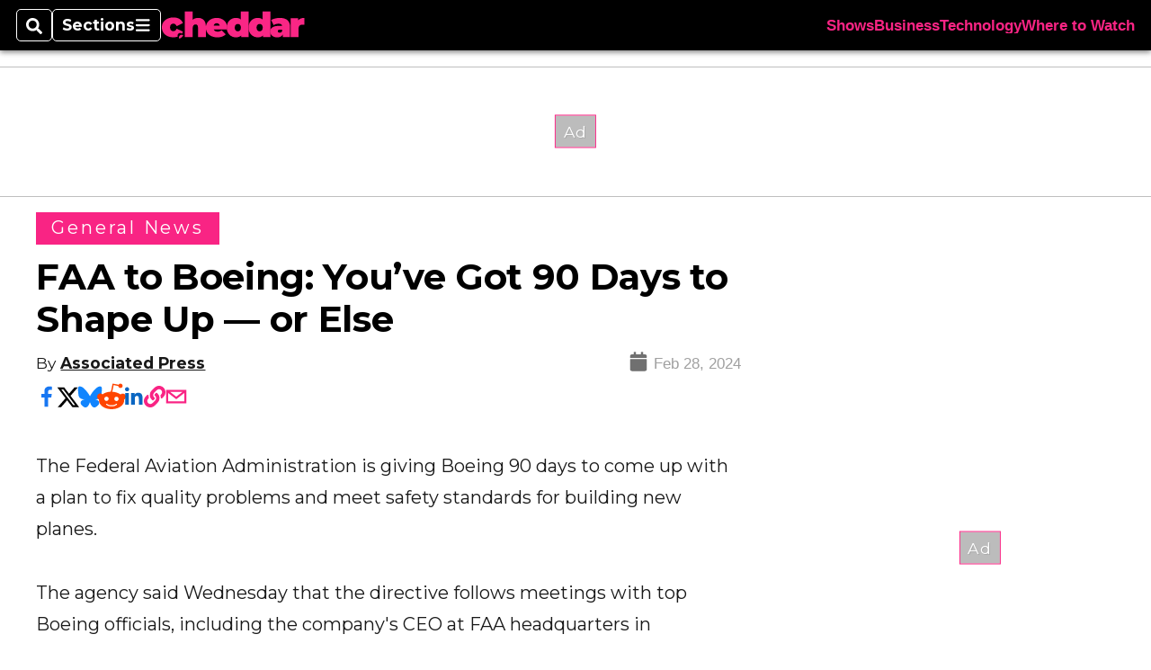

--- FILE ---
content_type: text/html; charset=utf-8
request_url: https://www.cheddar.com/media/faa-to-boeing-youve-got-90-days-to-shape-up-or-else/?contentFeatureId=f0fi9OZO7sZD1ld&contentQuery=%7B%22includeSections%22%3A%22%2Fgeneral-news%22%2C%22feedSize%22%3A10%2C%22feedOffset%22%3A6%2C%22excludeSections%22%3A%22%2Fhome%22%7D
body_size: 45017
content:
<!DOCTYPE html><html itemscope="" itemType="http://schema.org/WebPage" lang="en" class="cheddartv"><head><meta name="viewport" content="width=device-width, initial-scale=1.00, maximum-scale=1.5, minimum-scale=1.0"/><meta name="site" content="Cheddar"/><meta property="og:site_name" content="Cheddar"/><link itemType="http://schema.org/Organization" itemProp="publisher" href="https://www.cheddar.com/#publisher"/><meta property="twitter:site" content="@cheddar"/><meta property="twitter:card" content="summary_large_image"/><meta name="theme-color" content="hsl(333deg, 95%, 56%)"/><link rel="apple-touch-icon" sizes="180x180" href="/pf/resources/img/favicons/che/apple-touch-icon.png?d=140"/><link type="image/png" rel="icon" sizes="32x32" href="/pf/resources/img/favicons/che/favicon-32x32.png?d=140"/><link rel="icon" sizes="16x16" href="/pf/resources/img/favicons/che/apple-touch-icon.png?d=140"/><link rel="mask-icon" href="/pf/resources/img/favicons/che/safari-pinned-tab.svg?d=140" color="#1691cf"/><link type="image/x-icon" rel="shortcut icon" href="/pf/resources/img/favicons/che/favicon.ico?d=140"/><script id="org-data" data-schema="Organization" type="application/ld+json">{"name":"Cheddar","url":"https://www.cheddar.com/","logo":"resources/img/cheddar-logo.svg","sameAs":["https://www.facebook.com/https://www.facebook.com/cheddar/","https://twitter.com/cheddar"],"@id":"https://www.cheddar.com/#publisher","@type":"Organization","@context":"http://schema.org"}</script><script id="article-schema" type="application/ld+json">{"@context":"http://schema.org","@type":"NewsArticle","mainEntityOfPage":{"type":"WebPage","@id":"https://www.cheddar.com/media/faa-to-boeing-youve-got-90-days-to-shape-up-or-else/"},"headline":"FAA to Boeing: You’ve Got 90 Days to Shape Up — or Else","image":{"url":"https://www.armytimes.com/resizer/v2/GNVVQWKRMR5DS4SPJFJDM4DFIV.jpg?width=1200&auth=ca490e648faededef7e59282626553e2f8a074db5046d420d98411a9f715dc85","@type":"ImageObject"},"url":"https://www.cheddar.com/media/faa-to-boeing-youve-got-90-days-to-shape-up-or-else/","isBasedOn":"https://www.cheddar.com/media/faa-to-boeing-youve-got-90-days-to-shape-up-or-else/","datePublished":"2024-02-28T18:30:58Z","dateModified":"2024-03-14T13:32:48.616Z","author":[{"@type":"Person","name":"Associated Press"}],"description":"The company has been beset by quality problems — like a whole section of its siding falling off upon takeoff — in manufacturing of its popular 737 Max jetliner. (Ellen M. Banner/The Seattle Times via AP)","keywords":[null,null,null,null,"circulated-cheddartv"],"articleSection":"name","publisher":{"@type":"Organization","name":"Cheddar","url":"https://www.cheddar.com/","logo":{"@type":"ImageObject","url":"resources/img/cheddar-logo.svg?d=140"}}}</script><meta name="robots" content="max-image-preview: large,index, follow"/><title name="headline" itemProp="headline">FAA to Boeing: You’ve Got 90 Days to Shape Up — or Else</title><meta property="og:title" content="FAA to Boeing: You’ve Got 90 Days to Shape Up — or Else"/><link rel="canonical" href="https://www.cheddar.com/media/faa-to-boeing-youve-got-90-days-to-shape-up-or-else/"/><meta name="auxiliaries" content=""/><meta name="canonicalurl" content="https://www.cheddar.com/media/faa-to-boeing-youve-got-90-days-to-shape-up-or-else/"/><meta name="iscanonical" content="true"/><meta property="og:url" content="https://www.cheddar.com/media/faa-to-boeing-youve-got-90-days-to-shape-up-or-else/"/><meta property="fb:pages" content="291448617173, 25695254496, 61924502489, 83721537518, 65986997382, 248242239645, 70531852030, 525449530843973, 298378097222468"/><meta property="og:description" content="The company has been beset by quality problems — like a whole section of its siding falling off upon takeoff — in manufacturing of its popular 737 Max jetliner. (Ellen M. Banner/The Seattle Times via AP)"/><meta name="description" itemProp="description" content="The company has been beset by quality problems — like a whole section of its siding falling off upon takeoff — in manufacturing of its popular 737 Max jetliner. (Ellen M. Banner/The Seattle Times via AP)"/><meta property="og:author" name="author" content="Associated Press"/><meta property="og:tags" content=", , , , circulated-cheddartv, cheddartv"/><meta name="keywords" content=", , , , circulated-cheddartv, cheddartv"/><meta property="article:published_time" content="2024-02-28T18:30:58Z"/><meta itemProp="datePublished" name="datePublished" content="2024-02-28T18:30:58Z"/><meta property="article:modified_time" content="2024-03-14T13:32:48.616Z"/><meta itemProp="dateModified" name="dateModified" content="2024-03-14T13:32:48.616Z"/><meta name="sailthru.date" content="February 28, 2024 1:30 PM"/><meta property="article:section" content="name"/><meta name="circulated" content="cheddartv"/><meta name="canonical" content="cheddartv"/><meta itemProp="articleSection" name="articleSection" content="name"/><meta property="og:image" content="https://www.armytimes.com/resizer/v2/GNVVQWKRMR5DS4SPJFJDM4DFIV.jpg?width=1200&amp;auth=ca490e648faededef7e59282626553e2f8a074db5046d420d98411a9f715dc85"/><script>
				window.dataLayer = window.dataLayer || []
				window.dataLayer.push({
					pageType: "Story",
					pageSection: "name",
					author: "Associated Press",
				})
			</script><link rel="preconnect" crossorigin="1" href="https://d1voyiv1eh2vzr.cloudfront.net/"/><link rel="preconnect" crossorigin="1" href="https://p.typekit.net/"/><link rel="preconnect" crossorigin="1" href="https://use.typekit.net/"/><link rel="preconnect" crossorigin="1" href="https://securepubads.g.doubleclick.net/"/><link rel="preconnect" crossorigin="1" href="https://fonts.gstatic.com/"/><style>
							:root {
								--primary-hue: 333deg;
								--primary-sat: 95%;
								--primary-l: 56%;
								--primary-font-family: Montserrat, sans-serif;
								--heading-font-family: Montserrat, sans-serif;
							}
						</style><script>window.PoWaSettings= {
			maxBitrate: {}, colors: {
				accent: {red: 249,
				green: 36,
				blue: 132 },
				background: {
					red: 0,
					blue: 0,
					green: 0,
				},
				primary: {
					red: 247,
					green: 235,
					blue: 85,
				}
			}, mbr: 'bar'}
						</script><script></script>
    <link rel="stylesheet" media="print" onload="media='all'" href="https://fonts.googleapis.com/css2?family=IBM+Plex+Serif:ital,wght@0,300;0,400;0,500;0,600;0,700;1,300;1,400;1,700&display=optional" />
    <link rel="stylesheet" media="print" onload="media='all'" href="https://fonts.googleapis.com/css2?family=Montserrat:ital,wght@0,100..900;1,100..900&display=swap" />
<script>
</script><link id="fusion-output-type-styles" rel="stylesheet" type="text/css" href="/pf/dist/components/output-types/default.css?d=140&amp;mxId=00000000"/><link id="fusion-template-styles" rel="stylesheet" type="text/css" href="/pf/dist/components/combinations/default.css?d=140&amp;mxId=00000000"/><link id="fusion-siteStyles-styles" rel="stylesheet" type="text/css" href="/pf/dist/css/cheddartv.css?d=140&amp;mxId=00000000"/><style data-styled="" data-styled-version="5.3.11">.bqGhpp{display:block;--aspect-ratio:var(--a-r);--linesHigh:var(--l-h);--aspectRatio:var(--aspect-ratio,calc(16 / 9 * 100%));writing-mode:var(--writing-mode);width:var(--w);height:var(--h);}/*!sc*/
@media (max-width:767px){.bqGhpp{--aspect-ratio:var(--a-r-s);--linesHigh:var(--l-h-s,var(--l-h));}}/*!sc*/
.bqGhpp::before{float:var(--float);padding-top:var(--t-p);padding-right:var(--r-p);}/*!sc*/
.bqGhpp img{height:100%;}/*!sc*/
.bqGhpp [type='raw_html']{width:100%;}/*!sc*/
.bqGhpp [type='raw_html'] iframe{width:100%;height:100%;}/*!sc*/
.bqGhpp[type='video'] atype-video-jwplayer{display:-webkit-box;display:-webkit-flex;display:-ms-flexbox;display:flex;-webkit-align-items:center;-webkit-box-align:center;-ms-flex-align:center;align-items:center;}/*!sc*/
data-styled.g1[id="LazyMedia-sc-1vxvan1-0"]{content:"bqGhpp,"}/*!sc*/
.goEbkS{--noColumnGap:"";--fuqRow:"";--halfWidth:calc(var(--maxWidth) / 2);--gutterSize:calc(50% - var(--halfWidth));--hasGutter:inherit;display:grid;grid-auto-flow:dense;--row-gap:var(--horizontal-gap,1rem);grid-row-gap:var(--row-gap);--column-gap:var(--vertical-gap,1rem);--maxWidth:calc(var(--max-content-width,60rem) + 2 * var(--column-gap));grid-column-gap:var(--column-gap);grid-template-columns:[full-start left-half-start ] var(--hasGutter,var(--gutterSize)) [ main-start first-fourth-start left-three-fourths-start left-main-start left-two-thirds-start left-third-start  ] minmax(0,2fr) [center-two-thirds-start] minmax(0,1fr) [ first-fourth-end right-three-fourths-start middle-half-start second-fourth-start ] minmax(0,1fr) [left-third-end right-two-thirds-start center-third-start] minmax(0,2fr) [left-half-end left-main-end right-half-start second-fourth-end third-fourth-start right-main-start] minmax(0,2fr) [center-third-end right-third-start left-two-thirds-end ] minmax(0,1fr) [ third-fourth-end left-three-fourths-end middle-half-end fourth-fourth-start last-fourth-start ] minmax(0,1fr) [center-two-thirds-end] minmax(0,2fr) [right-third-end right-two-thirds-end right-main-end fourth-fourth-end last-fourth-end right-three-fourths-end main-end  ] var(--hasGutter,var(--gutterSize)) [full-end right-half-end ];}/*!sc*/
.goEbkS > div:not([class]):not([style]),.goEbkS > div[data-lazy-component]{display:contents;}/*!sc*/
.goEbkS > div:not([class]):not([style]) > *,.goEbkS > div[data-lazy-component] > *,.goEbkS > *{grid-column:main;grid-column:main;}/*!sc*/
.goEbkS > .dfp-ad{grid-column:full;}/*!sc*/
data-styled.g2[id="MainGrid-sc-ui756p-0"]{content:"goEbkS,"}/*!sc*/
.eCEXUq{display:-webkit-box;-webkit-box-orient:vertical;-webkit-line-clamp:var(--is-clamped,var(--clamp-lines));overflow:var(--is-clamped,hidden);}/*!sc*/
data-styled.g5[id="ClampedBox-sc-1pg0sor-0"]{content:"eCEXUq,"}/*!sc*/
.gzoeOA{color:var(--atype-theme-color,inherit);}/*!sc*/
data-styled.g6[id="Heading__H1-sc-i0amlx-0"]{content:"gzoeOA,"}/*!sc*/
.ekdxty{--link-deco:none;color:var(--atype-theme-color,black);font-weight:700;-webkit-letter-spacing:0.1ex;-moz-letter-spacing:0.1ex;-ms-letter-spacing:0.1ex;letter-spacing:0.1ex;display:block;position:relative;padding-bottom:var(--atype-space-xs);}/*!sc*/
.ekdxty::after{content:'';height:max(2px,0.35ex);width:1.75ch;position:absolute;left:0;background:var(--atype-theme-primary);}/*!sc*/
.ekdxty::after{bottom:0;}/*!sc*/
data-styled.g9[id="UnderlineHeading-sc-11pxnjg-0"]{content:"ekdxty,"}/*!sc*/
.elKngG{--link-deco:none;--link-icon:var(--icon-chevron-right);--link-hover-color:var(--atype-theme-on-primary);--out-link-icon:var(--icon-out-arrow);display:-webkit-inline-box;display:-webkit-inline-flex;display:-ms-inline-flexbox;display:inline-flex;-webkit-align-items:center;-webkit-box-align:center;-ms-flex-align:center;align-items:center;-webkit-letter-spacing:0.2ex;-moz-letter-spacing:0.2ex;-ms-letter-spacing:0.2ex;letter-spacing:0.2ex;--textScale:var(--atype-scale-down-2);--h:calc(1em * var(--atype-fh,1));text-overflow:ellipsis;max-width:100%;overflow:hidden;white-space:nowrap;padding:0 1ch;height:var(--h);line-height:1;font-weight:normal;background:var(--overlineBackground,var(--atype-theme-primary,#000));color:var(--overlineColor,var(--atype-theme-on-primary,#111));}/*!sc*/
.elKngG > span{line-height:1;font-size:var(--textScale);}/*!sc*/
data-styled.g10[id="FlagHeading-sc-o4896j-0"]{content:"elKngG,"}/*!sc*/
.AjKIq{-webkit-text-decoration:var(--link-deco,none);text-decoration:var(--link-deco,none);text-underline-position:var(--link-pos,under);-webkit-text-decoration-skip-ink:auto;text-decoration-skip-ink:auto;color:var(--link-color,inherit);-webkit-transform:translateX(0);-ms-transform:translateX(0);transform:translateX(0);display:inline-block;padding-right:0.75em;}/*!sc*/
.AjKIq::after{content:var(--link-icon,var(--icon-chevron-right-dark));-webkit-transform:translateX(calc(var(--atype-space-xs) / 2));-ms-transform:translateX(calc(var(--atype-space-xs) / 2));transform:translateX(calc(var(--atype-space-xs) / 2));-webkit-transition:-webkit-transform ease-in 0.1s;-webkit-transition:transform ease-in 0.1s;transition:transform ease-in 0.1s;display:inline-block;width:0.75em;height:0.75em;margin-right:-0.75em;}/*!sc*/
.AjKIq[href^='http']::after{background:var(--out-link-icon,var(--icon-out-arrow-dark));content:'';}/*!sc*/
.AjKIq:hover{color:var(--link-hover-color,var(--atype-theme-primary));}/*!sc*/
.AjKIq:hover::after{-webkit-transform:translateX(calc(var(--atype-space-xs)));-ms-transform:translateX(calc(var(--atype-space-xs)));transform:translateX(calc(var(--atype-space-xs)));}/*!sc*/
data-styled.g18[id="Heading__StyledLink-sc-1rsxdu3-5"]{content:"AjKIq,"}/*!sc*/
.edMJtE{color:var(--bylineByColor,var(--atype-theme-grey-900,#111));}/*!sc*/
data-styled.g19[id="Byline__BylineBy-sc-sfpzx0-0"]{content:"edMJtE,"}/*!sc*/
.jQtUOT{color:var(--authorColor,var(--atype-theme-primary,#000));font-weight:var(--authorWeight,700);}/*!sc*/
data-styled.g21[id="Byline__Author-sc-sfpzx0-2"]{content:"jQtUOT,"}/*!sc*/
.cteoGv{-webkit-filter:brightness(var(--brightness,0.5));filter:brightness(var(--brightness,0.5));vertical-align:text-bottom;height:1lh;width:auto;}/*!sc*/
.cteoGv path{fill:currentColor;}/*!sc*/
data-styled.g22[id="DateTime__Icon-sc-v3izhr-0"]{content:"cteoGv,"}/*!sc*/
.dPFppb{font:normal normal 12px/20px Arial font-weight:var(--atype-date-font-weight,400);font-size:var(--atype-date-font-size,var(--atype-scale-down-0,1rem));font-family:var(--atype-date-font-family,var(--secondary-font-family,Arial));color:var(--atype-date-color,var(--atype-theme-grey-700,#333));}/*!sc*/
.dPFppb svg{-webkit-filter:brightness(0.7);filter:brightness(0.7);}/*!sc*/
.dPFppb svg path{fill:currentColor;}/*!sc*/
data-styled.g23[id="DateTime-sc-v3izhr-1"]{content:"dPFppb,"}/*!sc*/
.lboRfq{-webkit-text-decoration:inherit;text-decoration:inherit;}/*!sc*/
.lboRfq.lboRfq{color:var(--atype-theme-color);}/*!sc*/
.lboRfq:hover{color:inherit;}/*!sc*/
.lboRfq:focus{-webkit-text-decoration:none;text-decoration:none;color:var(--atype-theme-primary);outline:none;}/*!sc*/
article:not(.--video-player) .ArticleLink-sc-1f35nm6-0::before{content:'';position:absolute;top:0;left:0;right:0;bottom:0;}/*!sc*/
data-styled.g24[id="ArticleLink-sc-1f35nm6-0"]{content:"lboRfq,"}/*!sc*/
.gUwZHo{text-align:var(--textAlignment);font-weight:normal;color:var(--atype-theme-grey-800);font-size:var(--subheadFontSize,var(--atype-scale-down-1,1em));}/*!sc*/
data-styled.g25[id="MetaBox__SubHeadline-sc-16mpay8-0"]{content:"gUwZHo,"}/*!sc*/
.fhBYFr{display:var(--datelineDisplay,flex);-webkit-flex-wrap:nowrap;-ms-flex-wrap:nowrap;flex-wrap:nowrap;-webkit-box-pack:justify;-webkit-justify-content:space-between;-ms-flex-pack:justify;justify-content:space-between;-webkit-box-pack:var(--justifyDateline,justify);-webkit-justify-content:var(--justifyDateline,space-between);-ms-flex-pack:var(--justifyDateline,justify);justify-content:var(--justifyDateline,space-between);-webkit-align-items:var(--alignItems,center);-webkit-box-align:var(--alignItems,center);-ms-flex-align:var(--alignItems,center);align-items:var(--alignItems,center);row-gap:var(--atype-space-xs,0.125rem);-webkit-column-gap:var(--verticalGap,var(--atype-space-xs,0.125rem));column-gap:var(--verticalGap,var(--atype-space-xs,0.125rem));text-align:var(--textAlignment);font-family:var(--secondary-font-family);--authorColor:var(--isOverlay,var(--atype-theme-grey-900));font-size:var(--fontSize,var(--atype-scale-down-2,0.775rem));line-height:1.825;--atype-date-font-size:1em;--atype-date-line-height:1.85;}/*!sc*/
.fhBYFr:empty{display:none;}/*!sc*/
.fhBYFr .DateTime-sc-v3izhr-1{-webkit-flex-shrink:0;-ms-flex-negative:0;flex-shrink:0;white-space:nowrap;-webkit-align-self:flex-end;-ms-flex-item-align:end;align-self:flex-end;}/*!sc*/
.fhBYFr * + .DateTime-sc-v3izhr-1{text-align:right;}/*!sc*/
data-styled.g26[id="MetaBox__Dateline-sc-16mpay8-1"]{content:"fhBYFr,"}/*!sc*/
.dIAcXU{z-index:var(--z-headline,auto);background:var(--isLandscape,var(--atype-theme-on-primary));}/*!sc*/
.dIAcXU:hover{color:var(--atype-theme-primary);}/*!sc*/
.--overlay .MetaBox__MyHeading-sc-16mpay8-3:hover{color:inherit;-webkit-text-decoration:underline;text-decoration:underline;}/*!sc*/
.dIAcXU:focus{outline:none;}/*!sc*/
article[itemscope].--featured .MetaBox__MyHeading-sc-16mpay8-3{text-align:center;}/*!sc*/
data-styled.g28[id="MetaBox__MyHeading-sc-16mpay8-3"]{content:"dIAcXU,"}/*!sc*/
.vyrtS{padding:0.5em;height:2.125em;fill:rgba(255,255,255,0.8);-webkit-clip-path:circle(50%);clip-path:circle(50%);background:rgba(55,55,55,0.8);pointer-events:none;}/*!sc*/
article[itemscope]:hover .MetaBox__MyPlayIcon-sc-16mpay8-4{background:rgba(55,55,55,1);fill:#fff;}/*!sc*/
data-styled.g29[id="MetaBox__MyPlayIcon-sc-16mpay8-4"]{content:"vyrtS,"}/*!sc*/
.iBrqo{display:-webkit-inline-box;display:-webkit-inline-flex;display:-ms-inline-flexbox;display:inline-flex;-webkit-align-items:center;-webkit-box-align:center;-ms-flex-align:center;align-items:center;font:var(--primary-font-family);font-size:var(--fontSize,var(--atype-scale-down-2,0.775rem));margin-top:var(--atype-space-xs);line-height:1.125;}/*!sc*/
.iBrqo::after{margin-left:var(--atype-space-xs);content:'Watch Now';}/*!sc*/
data-styled.g30[id="MetaBox__VideoIcon-sc-16mpay8-5"]{content:"iBrqo,"}/*!sc*/
.oKlJS{display:-webkit-box;display:-webkit-flex;display:-ms-flexbox;display:flex;-webkit-flex-direction:column;-ms-flex-direction:column;flex-direction:column;-webkit-box-pack:start;-webkit-justify-content:flex-start;-ms-flex-pack:start;justify-content:flex-start;overflow:var(--isOverlay,visible);color:var(--isOverlay,var(--atype-theme-on-primary,white));-webkit-text-decoration:none;text-decoration:none;--z-overline:1;--z-overlay:2;}/*!sc*/
.oKlJS .o-storyCard__byline{z-index:1;}/*!sc*/
.oKlJS > * + *{margin-top:calc(var(--verticalGap) / 2);}/*!sc*/
article[itemscope]:not(.--overlay):not(.--nomedia):not(.--featured) .MetaBox-sc-16mpay8-6 .MetaBox__MyHeading-sc-16mpay8-3{margin-top:0;}/*!sc*/
data-styled.g31[id="MetaBox-sc-16mpay8-6"]{content:"oKlJS,"}/*!sc*/
.bHCoNl{-webkit-flex:var(--landscapeImagePercent,50) 0 var(--minImageWidth);-ms-flex:var(--landscapeImagePercent,50) 0 var(--minImageWidth);flex:var(--landscapeImagePercent,50) 0 var(--minImageWidth);}/*!sc*/
data-styled.g32[id="View__MediaWrapper-sc-88btjd-0"]{content:"bHCoNl,"}/*!sc*/
.jZpGZb:focus-within:not(.--video-player){overflow:visible;box-shadow:0 0 2px 2px var(--atype-theme-grey-500);}/*!sc*/
.jZpGZb.--landscape{--z-headline:1;}/*!sc*/
.jZpGZb.--overlay .View__MediaWrapper-sc-88btjd-0 figure{will-change:transform filter;-webkit-transition:-webkit-transform 125ms ease-out;-webkit-transition:transform 125ms ease-out;transition:transform 125ms ease-out;}/*!sc*/
.jZpGZb.--overlay:hover .View__MediaWrapper-sc-88btjd-0 figure{-webkit-filter:brightness(1.125);filter:brightness(1.125);-webkit-transition:-webkit-transform 250ms ease-in;-webkit-transition:transform 250ms ease-in;transition:transform 250ms ease-in;-webkit-transform:scale(1.25);-ms-transform:scale(1.25);transform:scale(1.25);}/*!sc*/
data-styled.g33[id="View__Article-sc-88btjd-1"]{content:"jZpGZb,"}/*!sc*/
.fWlhFz{-webkit-flex:calc(100 - var(--landscapeImagePercent,50)) 0 calc(100% - var(--landscapeImageWidth));-ms-flex:calc(100 - var(--landscapeImagePercent,50)) 0 calc(100% - var(--landscapeImageWidth));flex:calc(100 - var(--landscapeImagePercent,50)) 0 calc(100% - var(--landscapeImageWidth));}/*!sc*/
data-styled.g34[id="View__MetaBoxWrapper-sc-88btjd-2"]{content:"fWlhFz,"}/*!sc*/
.bSzZeZ{overflow:hidden;}/*!sc*/
.bSzZeZ .View__MediaWrapper-sc-88btjd-0 + .View__MetaBoxWrapper-sc-88btjd-2{margin-top:var(--metaMargin);}/*!sc*/
.--landscape .View__PromoWrapper-sc-88btjd-4 .View__MediaWrapper-sc-88btjd-0 + .View__MetaBoxWrapper-sc-88btjd-2,.--overlay .bSzZeZ .View__MediaWrapper-sc-88btjd-0 + .View__MetaBoxWrapper-sc-88btjd-2{margin-top:0;}/*!sc*/
data-styled.g36[id="View__PromoWrapper-sc-88btjd-4"]{content:"bSzZeZ,"}/*!sc*/
.bjUdUx .View__MetaBoxWrapper-sc-88btjd-2:first-child{--isOverlay:'';}/*!sc*/
data-styled.g37[id="View__StoryView-sc-88btjd-5"]{content:"bjUdUx,"}/*!sc*/
div[data-fusion-lazy-id='SMG HTML BLock']:not(.GridItem-sc-14rgexn-0),.iOPhCL.iOPhCL.iOPhCL{--grid-column:var(--col-sm);--col-sm:inherit;--col-md:inherit;--col-lg:inherit;--col-xl:inherit;grid-column:var(--grid-column,main);grid-row:span 1;}/*!sc*/
body:not(.--is-admin) div[data-fusion-lazy-id='SMG HTML BLock']:not(.GridItem-sc-14rgexn-0) > div:not([class]):not([style]),body:not(.--is-admin) .iOPhCL.iOPhCL.iOPhCL > div:not([class]):not([style]),body:not(.--is-admin) div[data-fusion-lazy-id='SMG HTML BLock']:not(.iOPhCL) > div[data-lazy-component],body:not(.--is-admin) .iOPhCL.iOPhCL.iOPhCL > div[data-lazy-component]{display:contents;}/*!sc*/
@media (min-width:768px){div[data-fusion-lazy-id='SMG HTML BLock']:not(.GridItem-sc-14rgexn-0),.iOPhCL.iOPhCL.iOPhCL{--grid-column:var(--col-md,var(--col-sm));}div[data-fusion-lazy-id='SMG HTML BLock']:not(.GridItem-sc-14rgexn-0).md-cols,.iOPhCL.iOPhCL.iOPhCL.md-cols{grid-column:!important;}}/*!sc*/
@media (min-width:1024px){div[data-fusion-lazy-id='SMG HTML BLock']:not(.GridItem-sc-14rgexn-0),.iOPhCL.iOPhCL.iOPhCL{--grid-column:var(--col-lg,var(--col-md,var(--col-sm)));}div[data-fusion-lazy-id='SMG HTML BLock']:not(.GridItem-sc-14rgexn-0).lg-cols,.iOPhCL.iOPhCL.iOPhCL.lg-cols{grid-column:!important;}}/*!sc*/
@media (min-width:1280px){div[data-fusion-lazy-id='SMG HTML BLock']:not(.GridItem-sc-14rgexn-0),.iOPhCL.iOPhCL.iOPhCL{--grid-column:var( --col-xl,var(--col-lg,var(--col-md,var(--col-sm))) );}div[data-fusion-lazy-id='SMG HTML BLock']:not(.GridItem-sc-14rgexn-0).xl-cols,.iOPhCL.iOPhCL.iOPhCL.xl-cols{grid-column:!important;}}/*!sc*/
div[data-fusion-lazy-id='Full Article Header']:not(.GridItem-sc-14rgexn-0),.cPEnNP.cPEnNP.cPEnNP{--grid-column:var(--col-sm);--col-sm:inherit;--col-md:inherit;--col-lg:left-two-thirds;--col-xl:inherit;grid-column:var(--grid-column,main);grid-row:span 1;}/*!sc*/
body:not(.--is-admin) div[data-fusion-lazy-id='Full Article Header']:not(.GridItem-sc-14rgexn-0) > div:not([class]):not([style]),body:not(.--is-admin) .cPEnNP.cPEnNP.cPEnNP > div:not([class]):not([style]),body:not(.--is-admin) div[data-fusion-lazy-id='Full Article Header']:not(.cPEnNP) > div[data-lazy-component],body:not(.--is-admin) .cPEnNP.cPEnNP.cPEnNP > div[data-lazy-component]{display:contents;}/*!sc*/
@media (min-width:768px){div[data-fusion-lazy-id='Full Article Header']:not(.GridItem-sc-14rgexn-0),.cPEnNP.cPEnNP.cPEnNP{--grid-column:var(--col-md,var(--col-sm));}div[data-fusion-lazy-id='Full Article Header']:not(.GridItem-sc-14rgexn-0).md-cols,.cPEnNP.cPEnNP.cPEnNP.md-cols{grid-column:!important;}}/*!sc*/
@media (min-width:1024px){div[data-fusion-lazy-id='Full Article Header']:not(.GridItem-sc-14rgexn-0),.cPEnNP.cPEnNP.cPEnNP{--grid-column:var(--col-lg,var(--col-md,var(--col-sm)));}div[data-fusion-lazy-id='Full Article Header']:not(.GridItem-sc-14rgexn-0).lg-cols,.cPEnNP.cPEnNP.cPEnNP.lg-cols{grid-column:left-two-thirds !important;}}/*!sc*/
@media (min-width:1280px){div[data-fusion-lazy-id='Full Article Header']:not(.GridItem-sc-14rgexn-0),.cPEnNP.cPEnNP.cPEnNP{--grid-column:var( --col-xl,var(--col-lg,var(--col-md,var(--col-sm))) );}div[data-fusion-lazy-id='Full Article Header']:not(.GridItem-sc-14rgexn-0).xl-cols,.cPEnNP.cPEnNP.cPEnNP.xl-cols{grid-column:!important;}}/*!sc*/
div[data-fusion-lazy-id='Article Body']:not(.GridItem-sc-14rgexn-0),.iwFZCz.iwFZCz.iwFZCz{--grid-column:var(--col-sm);--col-sm:inherit;--col-md:inherit;--col-lg:left-two-thirds;--col-xl:inherit;grid-column:var(--grid-column,main);grid-row:span 1;}/*!sc*/
body:not(.--is-admin) div[data-fusion-lazy-id='Article Body']:not(.GridItem-sc-14rgexn-0) > div:not([class]):not([style]),body:not(.--is-admin) .iwFZCz.iwFZCz.iwFZCz > div:not([class]):not([style]),body:not(.--is-admin) div[data-fusion-lazy-id='Article Body']:not(.iwFZCz) > div[data-lazy-component],body:not(.--is-admin) .iwFZCz.iwFZCz.iwFZCz > div[data-lazy-component]{display:contents;}/*!sc*/
@media (min-width:768px){div[data-fusion-lazy-id='Article Body']:not(.GridItem-sc-14rgexn-0),.iwFZCz.iwFZCz.iwFZCz{--grid-column:var(--col-md,var(--col-sm));}div[data-fusion-lazy-id='Article Body']:not(.GridItem-sc-14rgexn-0).md-cols,.iwFZCz.iwFZCz.iwFZCz.md-cols{grid-column:!important;}}/*!sc*/
@media (min-width:1024px){div[data-fusion-lazy-id='Article Body']:not(.GridItem-sc-14rgexn-0),.iwFZCz.iwFZCz.iwFZCz{--grid-column:var(--col-lg,var(--col-md,var(--col-sm)));}div[data-fusion-lazy-id='Article Body']:not(.GridItem-sc-14rgexn-0).lg-cols,.iwFZCz.iwFZCz.iwFZCz.lg-cols{grid-column:left-two-thirds !important;}}/*!sc*/
@media (min-width:1280px){div[data-fusion-lazy-id='Article Body']:not(.GridItem-sc-14rgexn-0),.iwFZCz.iwFZCz.iwFZCz{--grid-column:var( --col-xl,var(--col-lg,var(--col-md,var(--col-sm))) );}div[data-fusion-lazy-id='Article Body']:not(.GridItem-sc-14rgexn-0).xl-cols,.iwFZCz.iwFZCz.iwFZCz.xl-cols{grid-column:!important;}}/*!sc*/
div[data-fusion-lazy-id='Sticky Rail']:not(.GridItem-sc-14rgexn-0),.ewJFsV.ewJFsV.ewJFsV{--grid-column:var(--col-sm);--col-sm:inherit;--col-md:inherit;--col-lg:right-third;--col-xl:inherit;grid-column:var(--grid-column,main);grid-row:span 2;}/*!sc*/
body:not(.--is-admin) div[data-fusion-lazy-id='Sticky Rail']:not(.GridItem-sc-14rgexn-0) > div:not([class]):not([style]),body:not(.--is-admin) .ewJFsV.ewJFsV.ewJFsV > div:not([class]):not([style]),body:not(.--is-admin) div[data-fusion-lazy-id='Sticky Rail']:not(.ewJFsV) > div[data-lazy-component],body:not(.--is-admin) .ewJFsV.ewJFsV.ewJFsV > div[data-lazy-component]{display:contents;}/*!sc*/
@media (min-width:768px){div[data-fusion-lazy-id='Sticky Rail']:not(.GridItem-sc-14rgexn-0),.ewJFsV.ewJFsV.ewJFsV{--grid-column:var(--col-md,var(--col-sm));}div[data-fusion-lazy-id='Sticky Rail']:not(.GridItem-sc-14rgexn-0).md-cols,.ewJFsV.ewJFsV.ewJFsV.md-cols{grid-column:!important;}}/*!sc*/
@media (min-width:1024px){div[data-fusion-lazy-id='Sticky Rail']:not(.GridItem-sc-14rgexn-0),.ewJFsV.ewJFsV.ewJFsV{--grid-column:var(--col-lg,var(--col-md,var(--col-sm)));}div[data-fusion-lazy-id='Sticky Rail']:not(.GridItem-sc-14rgexn-0).lg-cols,.ewJFsV.ewJFsV.ewJFsV.lg-cols{grid-column:right-third !important;}}/*!sc*/
@media (min-width:1280px){div[data-fusion-lazy-id='Sticky Rail']:not(.GridItem-sc-14rgexn-0),.ewJFsV.ewJFsV.ewJFsV{--grid-column:var( --col-xl,var(--col-lg,var(--col-md,var(--col-sm))) );}div[data-fusion-lazy-id='Sticky Rail']:not(.GridItem-sc-14rgexn-0).xl-cols,.ewJFsV.ewJFsV.ewJFsV.xl-cols{grid-column:!important;}}/*!sc*/
data-styled.g40[id="GridItem-sc-14rgexn-0"]{content:"iOPhCL,cPEnNP,iwFZCz,ewJFsV,"}/*!sc*/
@media(min-width:0px){.gqjcSN{--mh:50px;}}/*!sc*/
@media(min-width:768px){.gqjcSN{--mh:90px;}}/*!sc*/
@media(min-width:0px){.gqjcSN{--mw:320px;}}/*!sc*/
@media(min-width:768px){.gqjcSN{--mw:728px;}}/*!sc*/
.gqjcSN .adunitContainer{max-height:100%;}/*!sc*/
.gqjcSN .ad-slot::before{display:block;}/*!sc*/
@media(min-width:0px){.kNmwWS{--mh:250px;}}/*!sc*/
@media(min-width:0px){.kNmwWS{--mw:300px;}}/*!sc*/
.kNmwWS .adunitContainer{max-height:100%;}/*!sc*/
.kNmwWS .ad-slot::before{display:block;}/*!sc*/
@media(min-width:0px){.rhzhl{--mh:50px;}}/*!sc*/
@media(min-width:760px){.rhzhl{--mh:90px;}}/*!sc*/
@media(min-width:1000px){.rhzhl{--mh:250px;}}/*!sc*/
@media(min-width:1200px){.rhzhl{--mh:90px;}}/*!sc*/
@media(min-width:0px){.rhzhl{--mw:320px;}}/*!sc*/
@media(min-width:760px){.rhzhl{--mw:728px;}}/*!sc*/
@media(min-width:1000px){.rhzhl{--mw:300px;}}/*!sc*/
@media(min-width:1200px){.rhzhl{--mw:728px;}}/*!sc*/
.rhzhl .adunitContainer{max-height:100%;}/*!sc*/
.rhzhl .ad-slot::before{display:block;}/*!sc*/
@media(min-width:0px){.llzmQL{--mh:600px;}}/*!sc*/
@media(min-width:0px){.llzmQL{--mw:300px;}}/*!sc*/
.llzmQL .adunitContainer{max-height:100%;}/*!sc*/
.llzmQL .ad-slot::before{display:block;}/*!sc*/
data-styled.g43[id="AdWrapper-sc-1cwvedt-0"]{content:"gqjcSN,kNmwWS,rhzhl,llzmQL,"}/*!sc*/
.bFwqVI{font-size:var(--atype-scale-up-0);line-height:var(--atype-base-line-height,1.75);}/*!sc*/
.bFwqVI.--drop-cap::first-letter{font-size:3.46em;line-height:1;float:left;padding-right:0.25ch;}/*!sc*/
data-styled.g44[id="Paragraph-sc-1tqpf5s-0"]{content:"bFwqVI,"}/*!sc*/
.kpOOkT{--borderRadius:var(--atype-button-border-radius,var(--atype-space-xs,0.25em));--buttonScale:var(--atype-button-scale,1);font-size:var(--fontScale,1em);max-width:var(--maxWidth,unset);background-color:var(--primaryColor,var(--atype-theme-primary));font-family:'Arial','Helvetica',sans-serif;font-family:var(--atype-theme-button-font,var(--heading-font-family,Arial,Helvetica,sans-serif));-webkit-text-decoration:none;text-decoration:none;padding:var(--paddingY,3px) var(--paddingX,var(--atype-space-m));cursor:pointer;border:2px solid var(--borderColor,transparent);border-radius:var(--borderRadius);position:relative;display:-webkit-inline-box;display:-webkit-inline-flex;display:-ms-inline-flexbox;display:inline-flex;-webkit-align-items:center;-webkit-box-align:center;-ms-flex-align:center;align-items:center;-webkit-box-pack:center;-webkit-justify-content:center;-ms-flex-pack:center;justify-content:center;min-width:3em;outline:none;line-height:1;font-weight:500;white-space:nowrap;-webkit-transform:scale(var(--buttonScale));-ms-transform:scale(var(--buttonScale));transform:scale(var(--buttonScale));}/*!sc*/
.kpOOkT.kpOOkT{color:var(--textColor,var(--atype-theme-on-primary));}/*!sc*/
.kpOOkT::before,.kpOOkT::after{opacity:var(--o,0);content:'';width:100%;height:100%;position:absolute;top:0;left:0;-webkit-transition:opacity 15ms linear,background-color 15ms linear;transition:opacity 15ms linear,background-color 15ms linear;z-index:1;background:var(--atype-theme-grey-900);}/*!sc*/
.kpOOkT[disabled]{--o:0.5;--border-color:var(--atype-theme-primary);--primaryColor:#fff;--textOnColor:var(--atype-theme-primary-800);cursor:inherit;}/*!sc*/
.kpOOkT:focus::before{opacity:0.25;}/*!sc*/
.kpOOkT:hover::before{opacity:0.05;}/*!sc*/
.kpOOkT::after{-webkit-transform-origin:center center;-ms-transform-origin:center center;transform-origin:center center;}/*!sc*/
data-styled.g58[id="Button-sc-8elu1t-0"]{content:"kpOOkT,"}/*!sc*/
.eNNLPh{display:block;text-align:center;font-size:var(--atype-scale-up-1);-webkit-text-decoration:none;text-decoration:none;margin:auto;margin-top:var(--atype-space-m) !important;max-width:min(85%,20rem);}/*!sc*/
.eNNLPh[data-is-idle='false']{--primaryColor:var(--atype-theme-on-primary,#fff);cursor:progress;--textColor:var(--atype-theme-primary,#000);}/*!sc*/
data-styled.g61[id="PaginateLink__LoadMoreButton-sc-pw5v4l-1"]{content:"eNNLPh,"}/*!sc*/
.AlPud{height:100%;}/*!sc*/
data-styled.g62[id="List__MyPromoItem-sc-2xsad7-0"]{content:"AlPud,"}/*!sc*/
.ckGZMC{--isExpanding:"";width:100%;display:-webkit-box;display:-webkit-flex;display:-ms-flexbox;display:flex;-webkit-flex-direction:column;-ms-flex-direction:column;flex-direction:column;height:var(--isExpanding,100%);}/*!sc*/
.ckGZMC > * + *{margin-top:var(--atype-space-xs);}/*!sc*/
.ckGZMC .c-flexContainer{-webkit-box-flex:var(--isExpanding,1);-webkit-flex-grow:var(--isExpanding,1);-ms-flex-positive:var(--isExpanding,1);flex-grow:var(--isExpanding,1);}/*!sc*/
data-styled.g63[id="List__Wrapper-sc-2xsad7-1"]{content:"ckGZMC,"}/*!sc*/
.bmMNqK{--gutter:var(--column-gap);}/*!sc*/
.bmMNqK.--featured > .AdWrapper-sc-1cwvedt-0,.bmMNqK.--featured > figure{display:block;margin-left:calc(-1 * var(--gutter));margin-bottom:var(--horizontal-gap);width:calc(100% + 2 * var(--gutter));}/*!sc*/
.bmMNqK.--featured > .AdWrapper-sc-1cwvedt-0 > figcaption,.bmMNqK.--featured > figure > figcaption{padding:0 calc(var(--vertical-gap) / 1);}/*!sc*/
data-styled.g67[id="default__ArticleBody-sc-1mncpzl-2"]{content:"bmMNqK,"}/*!sc*/
.ihxfQI{border:0;padding:0;background:transparent;--fill-color:var(--atype-theme-primary);cursor:pointer;}/*!sc*/
.ihxfQI[disabled]{position:relative;cursor:unset;}/*!sc*/
.ihxfQI[disabled] svg path{fill:rgb(0 0 0/0.125) !important;}/*!sc*/
.ihxfQI[disabled]:after{-webkit-animation:iEJOBb;animation:iEJOBb;-webkit-animation-duration:var(--a-dur,0.2s);animation-duration:var(--a-dur,0.2s);-webkit-animation-delay:var(--a-del,5s);animation-delay:var(--a-del,5s);-webkit-animation-fill-mode:forwards;animation-fill-mode:forwards;font-family:var(--heading-font-family);font-size:var(--atype-scale-down-1);padding:0 var(--atype-space-xs);text-overflow:ellipsis;max-width:90vw;overflow:hidden;position:absolute;white-space:nowrap;left:0;top:100%;-webkit-transform:var(--is-right,translateX(-100%));-ms-transform:var(--is-right,translateX(-100%));transform:var(--is-right,translateX(-100%));content:'Link copied!';border:1px solid var(--atype-theme-grey-1000);z-index:3;background:var(--atype-theme-grey-900);color:var(--atype-theme-grey-0);}/*!sc*/
data-styled.g68[id="CopyButton-sc-7vibmo-0"]{content:"ihxfQI,"}/*!sc*/
.jgkPyr{display:-webkit-box;display:-webkit-flex;display:-ms-flexbox;display:flex;color:var(--atype-theme-grey-900);-webkit-box-pack:var(--justify,space-around);-webkit-justify-content:var(--justify,space-around);-ms-flex-pack:var(--justify,space-around);justify-content:var(--justify,space-around);-webkit-column-gap:var(--column-gap,var(--vertical-gap,1.125rem));column-gap:var(--column-gap,var(--vertical-gap,1.125rem));--size:var(--atype-space-l);--basis:var(--size,var(--atype-space-m));--fc:currentColor;}/*!sc*/
.jgkPyr svg{height:auto;width:100%;pointer-events:none;-webkit-transform:scale(2);-ms-transform:scale(2);transform:scale(2);}/*!sc*/
.jgkPyr svg.c-icon{-webkit-transform:scale(1);-ms-transform:scale(1);transform:scale(1);}/*!sc*/
@media (min-width:768px){.jgkPyr{-webkit-box-pack:var(--justify-lg,start);-webkit-justify-content:var(--justify-lg,flex-start);-ms-flex-pack:var(--justify-lg,start);justify-content:var(--justify-lg,flex-start);}}/*!sc*/
@media (pointer:coarse){.jgkPyr{--basis:var(--coarse-size,var(--size));}}/*!sc*/
.jgkPyr > *:is(h1,h2,h3,h4,h5,h6){-webkit-flex-basis:auto;-ms-flex-preferred-size:auto;flex-basis:auto;}/*!sc*/
.jgkPyr button{color:inherit;-webkit-box-flex:0;-webkit-flex-grow:0;-ms-flex-positive:0;flex-grow:0;-webkit-flex-shrink:1;-ms-flex-negative:1;flex-shrink:1;-webkit-flex-basis:var(--basis);-ms-flex-preferred-size:var(--basis);flex-basis:var(--basis);display:-webkit-box;display:-webkit-flex;display:-ms-flexbox;display:flex;-webkit-align-items:center;-webkit-box-align:center;-ms-flex-align:center;align-items:center;-webkit-box-pack:center;-webkit-justify-content:center;-ms-flex-pack:center;justify-content:center;}/*!sc*/
.jgkPyr button svg path{fill:var(--fc,var(--fill-color,black));}/*!sc*/
.jgkPyr button svg rect{fill:transparent;}/*!sc*/
.jgkPyr button:hover,.jgkPyr button:focus{--fc:var(--fill-color);box-shadow:0 0 2px 1px var(--fill-color,currentColor);}/*!sc*/
data-styled.g69[id="ShareBar__Wrapper-sc-el0xhp-0"]{content:"jgkPyr,"}/*!sc*/
.cBeogF{display:var(--prefixHeadline,none);}/*!sc*/
data-styled.g70[id="ArticleHeader__OverlineWrapper-sc-1dhqito-0"]{content:"cBeogF,"}/*!sc*/
.AyFNL > h1:before{content:var(--prefixHeadline,var(--headlinePrefixContent,'Opinion'));color:var(--color-red);font-family:var(--primary-font-family);-webkit-letter-spacing:0.125ex;-moz-letter-spacing:0.125ex;-ms-letter-spacing:0.125ex;letter-spacing:0.125ex;font-weight:lighter;font-size:var(--atype-scale-down-1);padding-right:0.125ch;}/*!sc*/
data-styled.g74[id="ArticleHeader__Meta-sc-1dhqito-4"]{content:"AyFNL,"}/*!sc*/
.lcDkAF .LazyMedia-sc-1vxvan1-0{margin:0 !important;height:var(--isCover,100%);width:100%;}/*!sc*/
.lcDkAF [type='raw_html']{width:100%;display:block;}/*!sc*/
.lcDkAF [type='raw_html'] > iframe[title*='youtube' i]{aspect-ratio:560 / 315;width:100%;height:auto;}/*!sc*/
data-styled.g75[id="ArticleHeader__LeadArtWrapper-sc-1dhqito-5"]{content:"lcDkAF,"}/*!sc*/
.iCWcZR{--rowGap:calc(var(--horizontal-gap,var(--atype-space-m)) / 2);--imageHeight:auto;--maxHeight:60vh;--subheadColor:hsla(0deg,0%,59%);--isCover:'';}/*!sc*/
.iCWcZR > * + *{margin-top:var(--rowGap);}/*!sc*/
.iCWcZR .ShareBar__Wrapper-sc-el0xhp-0{-webkit-flex:0 1 auto;-ms-flex:0 1 auto;flex:0 1 auto;z-index:1;}/*!sc*/
data-styled.g77[id="ArticleHeader-sc-1dhqito-7"]{content:"iCWcZR,"}/*!sc*/
.cHEwlx{-webkit-flex:1 1 auto;-ms-flex:1 1 auto;flex:1 1 auto;--topOffset:0;--topMargin:var(--horizontal-gap,var(--atype-space-l,1.8rem));}/*!sc*/
.cHEwlx:first-child{--topMargin:0px;}/*!sc*/
@media (min-width:1024px){.cHEwlx{--topOffset:calc( var(--sticky-offset,90px) + 3 * var(--atype-space-xs,9px) );--topMargin:var(--horizontal-gap);max-width:300px;margin-left:auto;}}/*!sc*/
data-styled.g81[id="Sidebar__SidebarSection-sc-kiam2b-0"]{content:"cHEwlx,"}/*!sc*/
.gwovQQ{position:-webkit-sticky;position:sticky;top:calc(var(--topOffset,0px) + var(--menu-size,0px));margin:var(--topMargin) auto 0;}/*!sc*/
data-styled.g82[id="Sidebar__SidebarItem-sc-kiam2b-1"]{content:"gwovQQ,"}/*!sc*/
.cMGhwG > * + *{margin-top:var(--atype-space-xs);}/*!sc*/
data-styled.g101[id="List__Wrapper-sc-6je86x-0"]{content:"cMGhwG,"}/*!sc*/
.glDami > * + *{position:relative;}/*!sc*/
.glDami > * + *::before{background:var(--dividerColor,var(--atype-theme-grey-400,#cccc));height:var(--dividerHeight,1px);position:absolute;left:0;right:0;top:calc(var(--rowGap) / -2);}/*!sc*/
data-styled.g102[id="BaseLayout__Main-sc-5p6s4f-0"]{content:"glDami,"}/*!sc*/
@-webkit-keyframes iEJOBb{from{opacity:1;}to{opacity:0;z-index:-1;}}/*!sc*/
@keyframes iEJOBb{from{opacity:1;}to{opacity:0;z-index:-1;}}/*!sc*/
data-styled.g106[id="sc-keyframes-iEJOBb"]{content:"iEJOBb,"}/*!sc*/
</style><script defer="" data-integration="queryly" src="https://www.queryly.com/js/queryly.v4.min.js"></script><script>
window.addEventListener('DOMContentLoaded',
	() => queryly.init("7cae3cffd21e4eed"), document.querySelectorAll("#fusion-app")
)</script><style>
:root {


;


}
					</style>
<script>(window.BOOMR_mq=window.BOOMR_mq||[]).push(["addVar",{"rua.upush":"false","rua.cpush":"true","rua.upre":"false","rua.cpre":"true","rua.uprl":"false","rua.cprl":"false","rua.cprf":"false","rua.trans":"SJ-893ed1fb-1562-47c2-9779-906fd940f080","rua.cook":"false","rua.ims":"false","rua.ufprl":"false","rua.cfprl":"false","rua.isuxp":"false","rua.texp":"norulematch","rua.ceh":"false","rua.ueh":"false","rua.ieh.st":"0"}]);</script>
                              <script>!function(e){var n="https://s.go-mpulse.net/boomerang/";if("False"=="True")e.BOOMR_config=e.BOOMR_config||{},e.BOOMR_config.PageParams=e.BOOMR_config.PageParams||{},e.BOOMR_config.PageParams.pci=!0,n="https://s2.go-mpulse.net/boomerang/";if(window.BOOMR_API_key="CESMB-GXGRG-FSC4B-C6842-V4WDK",function(){function e(){if(!o){var e=document.createElement("script");e.id="boomr-scr-as",e.src=window.BOOMR.url,e.async=!0,i.parentNode.appendChild(e),o=!0}}function t(e){o=!0;var n,t,a,r,d=document,O=window;if(window.BOOMR.snippetMethod=e?"if":"i",t=function(e,n){var t=d.createElement("script");t.id=n||"boomr-if-as",t.src=window.BOOMR.url,BOOMR_lstart=(new Date).getTime(),e=e||d.body,e.appendChild(t)},!window.addEventListener&&window.attachEvent&&navigator.userAgent.match(/MSIE [67]\./))return window.BOOMR.snippetMethod="s",void t(i.parentNode,"boomr-async");a=document.createElement("IFRAME"),a.src="about:blank",a.title="",a.role="presentation",a.loading="eager",r=(a.frameElement||a).style,r.width=0,r.height=0,r.border=0,r.display="none",i.parentNode.appendChild(a);try{O=a.contentWindow,d=O.document.open()}catch(_){n=document.domain,a.src="javascript:var d=document.open();d.domain='"+n+"';void(0);",O=a.contentWindow,d=O.document.open()}if(n)d._boomrl=function(){this.domain=n,t()},d.write("<bo"+"dy onload='document._boomrl();'>");else if(O._boomrl=function(){t()},O.addEventListener)O.addEventListener("load",O._boomrl,!1);else if(O.attachEvent)O.attachEvent("onload",O._boomrl);d.close()}function a(e){window.BOOMR_onload=e&&e.timeStamp||(new Date).getTime()}if(!window.BOOMR||!window.BOOMR.version&&!window.BOOMR.snippetExecuted){window.BOOMR=window.BOOMR||{},window.BOOMR.snippetStart=(new Date).getTime(),window.BOOMR.snippetExecuted=!0,window.BOOMR.snippetVersion=12,window.BOOMR.url=n+"CESMB-GXGRG-FSC4B-C6842-V4WDK";var i=document.currentScript||document.getElementsByTagName("script")[0],o=!1,r=document.createElement("link");if(r.relList&&"function"==typeof r.relList.supports&&r.relList.supports("preload")&&"as"in r)window.BOOMR.snippetMethod="p",r.href=window.BOOMR.url,r.rel="preload",r.as="script",r.addEventListener("load",e),r.addEventListener("error",function(){t(!0)}),setTimeout(function(){if(!o)t(!0)},3e3),BOOMR_lstart=(new Date).getTime(),i.parentNode.appendChild(r);else t(!1);if(window.addEventListener)window.addEventListener("load",a,!1);else if(window.attachEvent)window.attachEvent("onload",a)}}(),"".length>0)if(e&&"performance"in e&&e.performance&&"function"==typeof e.performance.setResourceTimingBufferSize)e.performance.setResourceTimingBufferSize();!function(){if(BOOMR=e.BOOMR||{},BOOMR.plugins=BOOMR.plugins||{},!BOOMR.plugins.AK){var n="true"=="true"?1:0,t="",a="ck7slwyxgqvda2lqomvq-f-d420a4000-clientnsv4-s.akamaihd.net",i="false"=="true"?2:1,o={"ak.v":"39","ak.cp":"1610817","ak.ai":parseInt("1034873",10),"ak.ol":"0","ak.cr":9,"ak.ipv":4,"ak.proto":"h2","ak.rid":"2481f7d9","ak.r":41992,"ak.a2":n,"ak.m":"","ak.n":"ff","ak.bpcip":"18.191.37.0","ak.cport":49574,"ak.gh":"23.52.41.45","ak.quicv":"","ak.tlsv":"tls1.3","ak.0rtt":"","ak.0rtt.ed":"","ak.csrc":"-","ak.acc":"","ak.t":"1768977195","ak.ak":"hOBiQwZUYzCg5VSAfCLimQ==eD+RtPtK5zW6WL1aYsDK1zu5LImmARSO7WBHzkOjunlsVZKWcEHDvAXcVsWVIBqD6hRhOVsqxgBL1idVLMETcjt6PIY9QWWPNqCm6RC31uZ7WI/zjKJYK3L7aKpEbZU/47ThB2lQx8fNjlydmET17/WDiRQjH7e/ECXaii+gbNyPKnrx9y0L/TB5pChuoAWuXQPRuIGvmGOlmOdDn8KLEsMcs8YnBwMAs+g1bfBj0uF5puekAWXuXqsut3nzgKJGkxh7JT/Aicz0HGlISLPemLymFnbNxguXvNwy+iDVyCxjn9yvkTXZiBaF3Q2fvfZ2wvgsac2o5YDUPN5+BIhzpe9lu1DYRbHUDBOpzSU5yPV/9LE92GCgF5ymjdBIED4KRJzqkDNvIS7ClDu0szIJMT4vMnijusEaM9j50uGOYnM=","ak.pv":"6","ak.dpoabenc":"","ak.tf":i};if(""!==t)o["ak.ruds"]=t;var r={i:!1,av:function(n){var t="http.initiator";if(n&&(!n[t]||"spa_hard"===n[t]))o["ak.feo"]=void 0!==e.aFeoApplied?1:0,BOOMR.addVar(o)},rv:function(){var e=["ak.bpcip","ak.cport","ak.cr","ak.csrc","ak.gh","ak.ipv","ak.m","ak.n","ak.ol","ak.proto","ak.quicv","ak.tlsv","ak.0rtt","ak.0rtt.ed","ak.r","ak.acc","ak.t","ak.tf"];BOOMR.removeVar(e)}};BOOMR.plugins.AK={akVars:o,akDNSPreFetchDomain:a,init:function(){if(!r.i){var e=BOOMR.subscribe;e("before_beacon",r.av,null,null),e("onbeacon",r.rv,null,null),r.i=!0}return this},is_complete:function(){return!0}}}}()}(window);</script></head><body><div id="fusion-app" class="layout-section"><div class=" t-base"><header class="sticky-nav-wrapper t-base__header"><nav id="main-nav" class="b-header-nav-chain " aria-label="Sections Menu"><div class="b-header-nav-chain__top-layout"><div class="b-header-nav-chain__nav-left"><div class="nav-components--mobile" data-testid="nav-chain-nav-components-mobile-left"><button data-testid="nav-chain-nav-section-button" aria-label="Sections" class="c-button c-button--small c-button--secondary-reverse" type="button"><span class="visually-hidden">Sections</span><svg class="c-icon" width="48" height="48" xmlns="http://www.w3.org/2000/svg" viewBox="0 0 512 512" fill="currentColor" aria-hidden="true" focusable="false"><path d="M25 96C25 78.33 39.33 64 57 64H441C458.7 64 473 78.33 473 96C473 113.7 458.7 128 441 128H57C39.33 128 25 113.7 25 96ZM25 256C25 238.3 39.33 224 57 224H441C458.7 224 473 238.3 473 256C473 273.7 458.7 288 441 288H57C39.33 288 25 273.7 25 256ZM441 448H57C39.33 448 25 433.7 25 416C25 398.3 39.33 384 57 384H441C458.7 384 473 398.3 473 416C473 433.7 458.7 448 441 448Z"></path></svg></button></div><div class="nav-components--desktop" data-testid="nav-chain-nav-components-desktop-left"><button aria-label="Search" class="c-button c-button--small c-button--secondary-reverse" type="button"><span class="visually-hidden">Search</span><span><svg class="c-icon" width="48" height="48" xmlns="http://www.w3.org/2000/svg" viewBox="0 0 512 512" fill="currentColor" aria-hidden="true" focusable="false"><path d="M505 442.7L405.3 343c-4.5-4.5-10.6-7-17-7H372c27.6-35.3 44-79.7 44-128C416 93.1 322.9 0 208 0S0 93.1 0 208s93.1 208 208 208c48.3 0 92.7-16.4 128-44v16.3c0 6.4 2.5 12.5 7 17l99.7 99.7c9.4 9.4 24.6 9.4 33.9 0l28.3-28.3c9.4-9.4 9.4-24.6.1-34zM208 336c-70.7 0-128-57.2-128-128 0-70.7 57.2-128 128-128 70.7 0 128 57.2 128 128 0 70.7-57.2 128-128 128z"></path></svg></span></button><button data-testid="nav-chain-nav-section-button" aria-label="Sections" class="c-button c-button--small c-button--secondary-reverse" type="button"><span class="visually-hidden">Sections</span><span>Sections</span><svg class="c-icon" width="48" height="48" xmlns="http://www.w3.org/2000/svg" viewBox="0 0 512 512" fill="currentColor" aria-hidden="true" focusable="false"><path d="M25 96C25 78.33 39.33 64 57 64H441C458.7 64 473 78.33 473 96C473 113.7 458.7 128 441 128H57C39.33 128 25 113.7 25 96ZM25 256C25 238.3 39.33 224 57 224H441C458.7 224 473 238.3 473 256C473 273.7 458.7 288 441 288H57C39.33 288 25 273.7 25 256ZM441 448H57C39.33 448 25 433.7 25 416C25 398.3 39.33 384 57 384H441C458.7 384 473 398.3 473 416C473 433.7 458.7 448 441 448Z"></path></svg></button></div></div><a title="Cheddar Logo" class="c-link b-header-nav-chain__logo  nav-logo-hidden " href="/" aria-hidden="true" tabindex="-1"><img src="/pf/resources/img/cheddar-logo.svg?d=140&amp;mxId=00000000" alt="Cheddar Logo" data-chromatic="ignore"/></a><nav aria-label="Top Links" class="c-stack b-header-nav-chain__links-list" data-style-direction="horizontal" data-style-justification="start" data-style-alignment="center" data-style-inline="false" data-style-wrap="wrap"><span class="b-header-nav-chain__links-list-item"><a class="c-link" href="/shows/">Shows</a></span><span class="b-header-nav-chain__links-list-item"><a class="c-link" href="/business/">Business</a></span><span class="b-header-nav-chain__links-list-item"><a class="c-link" href="/technology/">Technology</a></span><span class="b-header-nav-chain__links-list-item"><a class="c-link" href="/watch/">Where to Watch</a></span></nav><div class="b-header-nav-chain__nav-right"><div class="nav-components--mobile" data-testid="nav-chain-nav-components-mobile-right"><button aria-label="Search" class="c-button c-button--small c-button--secondary-reverse" type="button"><span class="visually-hidden">Search</span><span><svg class="c-icon" width="48" height="48" xmlns="http://www.w3.org/2000/svg" viewBox="0 0 512 512" fill="currentColor" aria-hidden="true" focusable="false"><path d="M505 442.7L405.3 343c-4.5-4.5-10.6-7-17-7H372c27.6-35.3 44-79.7 44-128C416 93.1 322.9 0 208 0S0 93.1 0 208s93.1 208 208 208c48.3 0 92.7-16.4 128-44v16.3c0 6.4 2.5 12.5 7 17l99.7 99.7c9.4 9.4 24.6 9.4 33.9 0l28.3-28.3c9.4-9.4 9.4-24.6.1-34zM208 336c-70.7 0-128-57.2-128-128 0-70.7 57.2-128 128-128 70.7 0 128 57.2 128 128 0 70.7-57.2 128-128 128z"></path></svg></span></button></div><div class="nav-components--desktop" data-testid="nav-chain-nav-components-desktop-right"><div data-chain-name="SMG HTML BLock" data-gtm-name="SMG HTML BLock" id="SMG HTML BLock" class="GridItem-sc-14rgexn-0 iOPhCL    " style="--col-sm:inherit;--col-md:inherit;--col-lg:inherit;--col-xl:inherit"><div id="fusion-static-enter:html-block-undefined" style="display:none" data-fusion-component="html-block-undefined"></div><div><style style="display: none">
.t-base__header .nav-sections.open .section-menu {
max-height: 100vh;
overflow-y: auto;
}
@media(max-width: 728px) {
nav.default__ReadableTextNavigationBar-sc-1xpfxat-0.kmWwRp.horizontal-links-bar {

    display: none;
}    
}

</style></div><div id="fusion-static-exit:html-block-undefined" style="display:none" data-fusion-component="html-block-undefined"></div></div></div></div></div><div id="flyout-overlay" data-testid="nav-chain-flyout-overlay" class="c-stack b-header-nav-chain__flyout-overlay closed" data-style-direction="vertical" data-style-justification="start" data-style-alignment="unset" data-style-inline="false" data-style-wrap="nowrap"><div><div class="c-stack b-header-nav-chain__flyout-nav-wrapper closed" data-style-direction="vertical" data-style-justification="start" data-style-alignment="unset" data-style-inline="false" data-style-wrap="nowrap"><div class="b-header-nav-chain__flyout-close-button"><button aria-label="Close" class="c-button c-button--small c-button--secondary-reverse" type="button"><span class="visually-hidden">Close</span><svg class="c-icon" width="24" height="24" xmlns="http://www.w3.org/2000/svg" viewBox="0 0 512 512" fill="currentColor" aria-hidden="true" focusable="false"><path d="M406.6 361.4C419.1 373.9 419.1 394.15 406.6 406.65C400.4 412.9 392.2 416 384 416C375.8 416 367.62 412.875 361.38 406.625L256 301.3L150.63 406.6C144.38 412.9 136.19 416 128 416C119.81 416 111.63 412.9 105.375 406.6C92.875 394.1 92.875 373.85 105.375 361.35L210.775 255.95L105.375 150.6C92.875 138.1 92.875 117.85 105.375 105.35C117.875 92.85 138.125 92.85 150.625 105.35L256 210.8L361.4 105.4C373.9 92.9 394.15 92.9 406.65 105.4C419.15 117.9 419.15 138.15 406.65 150.65L301.25 256.05L406.6 361.4Z"></path></svg></button></div><div class="nav-menu"><div data-testid="nav-chain-nav-components-mobile" class="c-stack nav-components--mobile" data-style-direction="vertical" data-style-justification="start" data-style-alignment="unset" data-style-inline="false" data-style-wrap="nowrap"><div data-chain-name="SMG HTML BLock" data-gtm-name="SMG HTML BLock" id="SMG HTML BLock" class="GridItem-sc-14rgexn-0 iOPhCL    " style="--col-sm:inherit;--col-md:inherit;--col-lg:inherit;--col-xl:inherit"><div id="fusion-static-enter:html-block-undefined" style="display:none" data-fusion-component="html-block-undefined"></div><div><style style="display: none">
.t-base__header .nav-sections.open .section-menu {
max-height: 100vh;
overflow-y: auto;
}
@media(max-width: 728px) {
nav.default__ReadableTextNavigationBar-sc-1xpfxat-0.kmWwRp.horizontal-links-bar {

    display: none;
}    
}

</style></div><div id="fusion-static-exit:html-block-undefined" style="display:none" data-fusion-component="html-block-undefined"></div></div></div><div data-testid="nav-chain-nav-components-desktop" class="c-stack nav-components--desktop" data-style-direction="vertical" data-style-justification="start" data-style-alignment="unset" data-style-inline="false" data-style-wrap="nowrap"></div></div><ul class="c-stack b-header-nav-chain__flyout-nav" data-style-direction="vertical" data-style-justification="start" data-style-alignment="unset" data-style-inline="false" data-style-wrap="nowrap"><li class="section-item" data-testid="nav-chain-section-item"><a class="c-link" href="/business/" aria-hidden="true" tabindex="-1">Business</a></li><li class="section-item" data-testid="nav-chain-section-item"><a class="c-link" href="/science/" aria-hidden="true" tabindex="-1">Science</a></li><li class="section-item" data-testid="nav-chain-section-item"><a class="c-link" href="/politics/" aria-hidden="true" tabindex="-1">Politics</a></li><li class="section-item" data-testid="nav-chain-section-item"><a class="c-link" href="/technology/" aria-hidden="true" tabindex="-1">Technology</a></li><li class="section-item" data-testid="nav-chain-section-item"><a class="c-link" href="/innovation-hub/" aria-hidden="true" tabindex="-1">Innovation Hub</a></li><li class="section-item" data-testid="nav-chain-section-item"><div data-testid="nav-chain-section-item-subsection" class="c-stack b-header-nav-chain__subsection-anchor subsection-anchor " data-style-direction="horizontal" data-style-justification="start" data-style-alignment="center" data-style-inline="false" data-style-wrap="nowrap"><a class="c-link" href="/shows/" aria-hidden="true" tabindex="-1">Shows</a><button aria-expanded="false" aria-controls="header_sub_section_shows" aria-label="Show Shows sub sections" class="c-button c-button--medium c-button--default submenu-caret" type="button"><span class="visually-hidden">Show Shows sub sections</span><span><svg class="c-icon" width="20" height="20" xmlns="http://www.w3.org/2000/svg" viewBox="0 0 512 512" fill="currentColor" aria-hidden="true" focusable="false"><path d="M256 416C247.812 416 239.62 412.875 233.38 406.625L41.38 214.625C28.88 202.125 28.88 181.875 41.38 169.375C53.88 156.875 74.13 156.875 86.63 169.375L256 338.8L425.4 169.4C437.9 156.9 458.15 156.9 470.65 169.4C483.15 181.9 483.15 202.15 470.65 214.65L278.65 406.65C272.4 412.9 264.2 416 256 416Z"></path></svg></span></button></div><div class="b-header-nav-chain__subsection-container "><ul class="b-header-nav-chain__subsection-menu" id="header_sub_section_shows"><li class="subsection-item" data-testid="nav-chain-subsection-item"><a class="c-link" href="/shows/alternative-investments/" aria-hidden="true" tabindex="-1">Alternative Investments</a></li><li class="subsection-item" data-testid="nav-chain-subsection-item"><a class="c-link" href="/shows/bbtw/" aria-hidden="true" tabindex="-1">Big Business This Week</a></li><li class="subsection-item" data-testid="nav-chain-subsection-item"><a class="c-link" href="/shows/business-of/" aria-hidden="true" tabindex="-1">Business Of</a></li><li class="subsection-item" data-testid="nav-chain-subsection-item"><a class="c-link" href="/shows/go-fund-yourself/" aria-hidden="true" tabindex="-1">Go Fund Yourself</a></li><li class="subsection-item" data-testid="nav-chain-subsection-item"><a class="c-link" href="/shows/nyc-innovates/" aria-hidden="true" tabindex="-1">NYC Innovates</a></li><li class="subsection-item" data-testid="nav-chain-subsection-item"><a class="c-link" href="/shows/nyse-tv-live/" aria-hidden="true" tabindex="-1">NYSE TV Live</a></li><li class="subsection-item" data-testid="nav-chain-subsection-item"><a class="c-link" href="/shows/opening-bell/" aria-hidden="true" tabindex="-1">Opening Bell</a></li><li class="subsection-item" data-testid="nav-chain-subsection-item"><a class="c-link" href="/shows/power-players/" aria-hidden="true" tabindex="-1">Power Players</a></li></ul></div></li><li class="section-item" data-testid="nav-chain-section-item"><a class="c-link" href="/newsletters" aria-hidden="true" tabindex="-1">Newsletters</a></li><li class="section-menu--bottom-placeholder"></li></ul></div></div></div></nav><div data-chain-name="SMG HTML BLock" data-gtm-name="SMG HTML BLock" id="SMG HTML BLock" class="GridItem-sc-14rgexn-0 iOPhCL    " style="--col-sm:inherit;--col-md:inherit;--col-lg:inherit;--col-xl:inherit"><div id="fusion-static-enter:html-block-undefined" style="display:none" data-fusion-component="html-block-undefined"></div><div><style>
.t-base__main {
grid-template-rows: auto 1fr;
}
</style>
<script>
document.addEventListener('DOMContentLoaded', function(e) {

window.PoWaSettings = window.PoWaSettings || {}
PoWaSettings.colors= {}
PoWaSettings.theme = 'refresh2021'
window.PoWaSettings.scrubber = {
					style: () => `
					.powa-bar-padding{width:3px;}.powa-bar{position:absolute;bottom:0;left:0;width:100%;height:25px;display:flex;align-items:center;user-select:none;color:rgb(247,235,85);font-size:16px;line-height:16px;font-family:sans-serif;text-shadow:0 0 2px rgba(0,0,0,0.75);background-color:rgba(0,0,0,0.25);z-index:2;}.powa-bar-hide{height:0;opacity:0;visibility:hidden;pointer-events:none;transition:all 0.5s;}.powa-bar-play-pause{color:#fff;display:flex;align-items:center;justify-content:space-around;min-width:14px;margin:0 2px;padding:0px;transition:all 0.25s;}.powa-bar-play{padding:0px 1px 0px 1px;}.powa-bar-play{width:20px !important;}.powa-bar-pause{padding:0px 1px 0px 1px;}.powa-bar-pause{width:20px !important;}.powa-bar-play-pause:active{color:rgb(249,36,132);}.powa-bar-prev-next{color:#fff;padding:4px 0px 2px 0px;font-size:14px;transition:all 0.25s;}.powa-bar-prev-next svg{width:1em;}.powa-bar-prev-next:active{color:rgb(249,36,132);}.powa-bar-prev-next-hidden{display:none;width:0;opacity:0;pointer-events:none;}.powa-bar-skip svg{width:16px;}.powa-bar-time{margin:0 2px;}.powa-bar-duration{margin:0 2px;}.powa-bar-time-and-scrubbers{display:flex;width:100%;}.powa-bar-time-and-scrubbers-hidden{visibility:hidden;}.powa-bar-scrubbers{pointer-events:none;position:relative;display:flex;flex-grow: 1;height:12px;border:1px solid rgba(247,235,85,0.9);border-radius:3px;margin:0 2px;overflow:hidden;}.powa-bar-scrubber{pointer-events:auto;width:100%;height:100%;background-color:rgba(247,235,85,0.5);}.powa-bar-scrubber-progress{position:absolute;height:100%;background-color:rgba(249,36,132,0.2);transition:width 0.1s;}.powa-bar-scrubber-time{position:absolute;height:100%;background-color:rgba(249,36,132,0.9);transition:width 0.1s;}.powa-bar-audio{display:flex;align-items:center;justify-content:flex-end;margin:0 2px;width:15px;transition:all 0.2s;}.powa-bar-audio-desktop:hover{width:70px;}.powa-bar-audio-icon{color:#fff;padding:0px;}.powa-bar-unmute{width:8px;margin:0px 4px;}.powa-bar-mute{width:16px;}.powa-bar-audio-icon:active{color:rgb(249,36,132);}.powa-bar-volume-scrubber{position:relative;overflow:hidden;width:0;margin:0;opacity:0;height:12px;transition:all 0.2s;}.powa-bar-audio:hover .powa-bar-volume-scrubber{border:1px solid rgba(247,235,85,0.9);background-color:rgba(247,235,85,0.5);border-radius:3px;opacity:1;width:50px;margin-right:2px;}.powa-bar-volume-level{height:100%;position:absolute;pointer-events:none;background-color:rgba(249,36,132,0.9);transition:width 0.2s;}.powa-bar-subtitles{display:flex;align-items:center;justify-content:space-between;margin:2px;max-width:100px;}.powa-bar-subtitles-controls{max-width:0;margin-bottom:1px;opacity:0;height:14px;overflow:hidden;display:flex;align-items:center;justify-content:center;font-size:14px;text-shadow:0 0 1px rgba(247,235,85,0.5);transition:all 0.2s;}.powa-bar-subtitles:hover .powa-bar-subtitles-controls{border:1px solid rgba(247,235,85,0.9);background-color:rgba(247,235,85,0.5);border-radius:3px;max-width:150px;margin-right:1px;padding:0 1px;opacity:1;}.powa-bar-subtitles-controls button{margin:2px 0px 0px 6px !important;}.powa-bar-subtitles-tracks{display:flex;align-items:center;justify-content:space-between;}.powa-bar-subtitles-track{cursor:default;max-width:0;transition:all 0.2s;}.powa-bar-subtitles-track:hover{text-shadow:0 0 2px rgba(247,235,85,0.75);}.powa-bar-subtitles-track-showing{color:rgb(249,36,132);}.powa-bar-subtitles:hover .powa-bar-subtitles-track{max-width:30px;margin:0 2px;}.powa-bar-subtitles-customize{max-width:0;transition:all 0.2s;color:#fff;}.powa-bar-subtitles-customize:active{color:rgb(249,36,132);}.powa-bar-subtitles:hover .powa-bar-subtitles-customize{max-width:14px;margin:0 1px;}.powa-bar-subtitles-customize svg{width:14px;margin:2px 0px;}.powa-bar-subtitles-icon{color:#fff;padding:0px;}.powa-bar-subtitles-enabled .powa-bar-subtitles-icon{color:rgb(249,36,132);}.powa-bar-subtitles-icon:active{color:rgb(249,36,132);}.powa-bar-subtitles-icon svg{width:22px;}.powa-bar-fullscreen{color:#fff;padding:2px;margin:0 2px;transition:all 0.25s;}.powa-bar-fullscreen:active{color:rgb(249,36,132);}.powa-bar-fullscreen svg{width:12px;}`

}

PoWaSettings.maxBitrate = (window.Fusion?.globalContent?.streams?.length ??
window.Fusion?.globalContent?.promo_items.basic?.streams?.length ??
window.Fusion?.globalContent?.promo_items.lead_art?.streams?.length ?? 0) <= 1  ? PoWaSettings.maxBitrate = { mobile: 20_000, desktop: 20_000, tablet: 20_000 } :  {}

})
</script>
</div><div id="fusion-static-exit:html-block-undefined" style="display:none" data-fusion-component="html-block-undefined"></div></div></header><div class="t-base__fullWidth --top"><div id="slot-wrapper-f0fT5MPV6sZD1u7" data-state="loading" style="--ad-label:inherit;--bg-color:none" class="AdWrapper-sc-1cwvedt-0 gqjcSN  dfp-ad dfp-ad--leaderboard "><div class="ad-slot"><div class="adunitContainer"><div class="adBox" id="ad-slot-f0fT5MPV6sZD1u7"></div></div></div></div><div id="fusion-static-enter:html-block-f0fm9teH7Obj6PG" style="display:none" data-fusion-component="html-block-f0fm9teH7Obj6PG"></div><div><style>.ouBQC[type="raw_html"].f-lazyMedia.f-lazyMedia {--float: none !important;--imagePosition: static !important;}
[class*="Float"] {
float: none !important;
clear: both;
max-width: unset !important;
--theWidth: unset;
margin-right: 0 !important;
}

</style></div><div id="fusion-static-exit:html-block-f0fm9teH7Obj6PG" style="display:none" data-fusion-component="html-block-f0fm9teH7Obj6PG"></div></div><section class="MainGrid-sc-ui756p-0 BaseLayout__Main-sc-5p6s4f-0 goEbkS glDami t-base__main"><div style="--horizontal-gap:var(--atype-space-m);--col-sm:inherit;--col-md:inherit;--col-lg:left-two-thirds;--col-xl:inherit" data-chain-name="Full Article Header" data-gtm-name="Full Article Header" id="Full Article Header" class="GridItem-sc-14rgexn-0 cPEnNP  lg-cols  "><div class="ArticleHeader-sc-1dhqito-7 iCWcZR c-articleHeader a-sidebar" style="--headlinePrefixContent:&quot;General News❘&quot;;--prefixHeadline:off"><div class="ArticleHeader__Meta-sc-1dhqito-4 AyFNL c-articleHeader__meta"><div class="ArticleHeader__OverlineWrapper-sc-1dhqito-0 cBeogF"><h4 class="ClampedBox-sc-1pg0sor-0 Heading__H1-sc-i0amlx-0 eCEXUq gzoeOA FlagHeading-sc-o4896j-0 elKngG c-articleHeader__overline a-heading4 FlagHeading-sc-o4896j-0 elKngG c-articleHeader__overline a-heading4" style="--f-w:inherit"><span><a style="text-decoration:none" href="/general-news">General News</a></span></h4></div><h1 class="ClampedBox-sc-1pg0sor-0 Heading__H1-sc-i0amlx-0 eCEXUq gzoeOA c-articleHeader__headline  c-articleHeader__headline " style="--f-w:inherit">FAA to Boeing: You’ve Got 90 Days to Shape Up — or Else</h1><div class="ArticleHeader__BylineWrapper-sc-1dhqito-1 hjxgAe c-articleHeader__byline"><div><span class="Byline__BylineBy-sc-sfpzx0-0 edMJtE">By<!-- --> </span><span class="Byline__Author-sc-sfpzx0-2 jQtUOT"><a itemProp="author" href="/author/associated-press" rel="_new">Associated Press</a></span></div><div class="c-articleHeader__date"><time class="DateTime-sc-v3izhr-1 dPFppb a-dateTime" dateTime="2024-02-28T18:30:58.000Z"><svg class="c-icon DateTime__Icon-sc-v3izhr-0 cteoGv" width="48" height="48" xmlns="http://www.w3.org/2000/svg" viewBox="0 0 512 512" fill="currentColor" aria-hidden="true" focusable="false"><path d="M454.422 128.443V160.332C454.422 166.179 449.639 170.962 443.792 170.962H68.207C62.361 170.962 57.578 166.179 57.578 160.332V128.443C57.578 104.969 76.623 85.924 100.097 85.924H142.616V39.862C142.616 34.015 147.399 29.232 153.245 29.232H188.678C194.524 29.232 199.308 34.015 199.308 39.862V85.924H312.692V39.862C312.692 34.015 317.475 29.232 323.321 29.232H358.753C364.601 29.232 369.383 34.015 369.383 39.862V85.924H411.903C435.376 85.924 454.422 104.969 454.422 128.443ZM443.792 199.308H68.207C62.361 199.308 57.578 204.092 57.578 209.938V440.249C57.578 463.724 76.623 482.768 100.097 482.768H411.903C435.376 482.768 454.422 463.724 454.422 440.249V209.938C454.422 204.092 449.639 199.308 443.792 199.308Z"></path></svg> <!-- -->Feb 28, 2024</time></div></div><div class="ShareBar__Wrapper-sc-el0xhp-0 jgkPyr  m-sharebar" style="--coarse-size:var(--atype-space-l, 1.5rem);--size:var(--atype-space-m, 1.5rem);--column-gap:inherit;--justify:flex-start;--justify-lg:flex-start;--fc:inherit"><button quote="" class="react-share__ShareButton" style="background-color:transparent;border:none;padding:0;font:inherit;color:inherit;cursor:pointer;--fill-color:#1877f2"><svg viewBox="0 0 64 64" width="64" height="64"><rect width="64" height="64" rx="0" ry="0" fill="#0965FE"></rect><path d="M34.1,47V33.3h4.6l0.7-5.3h-5.3v-3.4c0-1.5,0.4-2.6,2.6-2.6l2.8,0v-4.8c-0.5-0.1-2.2-0.2-4.1-0.2 c-4.1,0-6.9,2.5-6.9,7V28H24v5.3h4.6V47H34.1z" fill="white"></path></svg></button><button class="react-share__ShareButton" style="background-color:transparent;border:none;padding:0;font:inherit;color:inherit;cursor:pointer"><svg viewBox="0 0 64 64" width="64" height="64"><rect width="64" height="64" rx="0" ry="0" fill="#000000"></rect><path d="M 41.116 18.375 h 4.962 l -10.8405 12.39 l 12.753 16.86 H 38.005 l -7.821 -10.2255 L 21.235 47.625 H 16.27 l 11.595 -13.2525 L 15.631 18.375 H 25.87 l 7.0695 9.3465 z m -1.7415 26.28 h 2.7495 L 24.376 21.189 H 21.4255 z" fill="white"></path></svg></button><button class="react-share__ShareButton" style="background-color:transparent;border:none;padding:0;font:inherit;color:inherit;cursor:pointer;--fill-color:rgb(17, 133, 254)"><svg viewBox="0 0 64 64" width="64" height="64"><rect width="64" height="64" rx="0" ry="0" fill="#1185FE"></rect><path d="M21.945 18.886C26.015 21.941 30.393 28.137 32 31.461 33.607 28.137 37.985 21.941 42.055 18.886 44.992 16.681 49.75 14.975 49.75 20.403 49.75 21.487 49.128 29.51 48.764 30.813 47.497 35.341 42.879 36.496 38.772 35.797 45.951 37.019 47.778 41.067 43.833 45.114 36.342 52.801 33.066 43.186 32.227 40.722 32.073 40.27 32.001 40.059 32 40.238 31.999 40.059 31.927 40.27 31.773 40.722 30.934 43.186 27.658 52.801 20.167 45.114 16.222 41.067 18.049 37.019 25.228 35.797 21.121 36.496 16.503 35.341 15.236 30.813 14.872 29.51 14.25 21.487 14.25 20.403 14.25 14.975 19.008 16.681 21.945 18.886Z" fill="white"></path></svg></button><button class="react-share__ShareButton" style="background-color:transparent;border:none;padding:0;font:inherit;color:inherit;cursor:pointer;--fill-color:#ff4500"><svg viewBox="0 0 64 64" width="64" height="64"><rect width="64" height="64" rx="0" ry="0" fill="#FF5700"></rect><path d="M 53.34375 32 C 53.277344 30.160156 52.136719 28.53125 50.429688 27.839844 C 48.722656 27.148438 46.769531 27.523438 45.441406 28.800781 C 41.800781 26.324219 37.519531 24.957031 33.121094 24.863281 L 35.199219 14.878906 L 42.046875 16.320312 C 42.214844 17.882812 43.496094 19.09375 45.066406 19.171875 C 46.636719 19.253906 48.03125 18.183594 48.359375 16.644531 C 48.6875 15.105469 47.847656 13.558594 46.382812 12.992188 C 44.914062 12.425781 43.253906 13.007812 42.464844 14.367188 L 34.625 12.800781 C 34.363281 12.742188 34.09375 12.792969 33.871094 12.9375 C 33.648438 13.082031 33.492188 13.308594 33.441406 13.566406 L 31.070312 24.671875 C 26.617188 24.738281 22.277344 26.105469 18.59375 28.609375 C 17.242188 27.339844 15.273438 26.988281 13.570312 27.707031 C 11.863281 28.429688 10.746094 30.089844 10.71875 31.941406 C 10.691406 33.789062 11.757812 35.484375 13.441406 36.257812 C 13.402344 36.726562 13.402344 37.195312 13.441406 37.664062 C 13.441406 44.832031 21.792969 50.65625 32.097656 50.65625 C 42.398438 50.65625 50.753906 44.832031 50.753906 37.664062 C 50.789062 37.195312 50.789062 36.726562 50.753906 36.257812 C 52.363281 35.453125 53.371094 33.800781 53.34375 32 Z M 21.34375 35.199219 C 21.34375 33.433594 22.777344 32 24.542969 32 C 26.3125 32 27.742188 33.433594 27.742188 35.199219 C 27.742188 36.96875 26.3125 38.398438 24.542969 38.398438 C 22.777344 38.398438 21.34375 36.96875 21.34375 35.199219 Z M 39.9375 44 C 37.664062 45.710938 34.871094 46.582031 32.03125 46.464844 C 29.191406 46.582031 26.398438 45.710938 24.128906 44 C 23.847656 43.65625 23.871094 43.15625 24.183594 42.839844 C 24.5 42.527344 25 42.503906 25.34375 42.785156 C 27.269531 44.195312 29.617188 44.90625 32 44.800781 C 34.386719 44.929688 36.746094 44.242188 38.6875 42.847656 C 39.042969 42.503906 39.605469 42.511719 39.953125 42.863281 C 40.296875 43.21875 40.289062 43.785156 39.9375 44.128906 Z M 39.359375 38.527344 C 37.59375 38.527344 36.160156 37.09375 36.160156 35.328125 C 36.160156 33.5625 37.59375 32.128906 39.359375 32.128906 C 41.128906 32.128906 42.558594 33.5625 42.558594 35.328125 C 42.59375 36.203125 42.269531 37.054688 41.65625 37.6875 C 41.046875 38.316406 40.203125 38.664062 39.328125 38.65625 Z M 39.359375 38.527344" fill="white"></path></svg></button><button class="react-share__ShareButton" style="background-color:transparent;border:none;padding:0;font:inherit;color:inherit;cursor:pointer;--fill-color:#0a66c2"><svg viewBox="0 0 64 64" width="64" height="64"><rect width="64" height="64" rx="0" ry="0" fill="#0077B5"></rect><path d="M20.4,44h5.4V26.6h-5.4V44z M23.1,18c-1.7,0-3.1,1.4-3.1,3.1c0,1.7,1.4,3.1,3.1,3.1 c1.7,0,3.1-1.4,3.1-3.1C26.2,19.4,24.8,18,23.1,18z M39.5,26.2c-2.6,0-4.4,1.4-5.1,2.8h-0.1v-2.4h-5.2V44h5.4v-8.6 c0-2.3,0.4-4.5,3.2-4.5c2.8,0,2.8,2.6,2.8,4.6V44H46v-9.5C46,29.8,45,26.2,39.5,26.2z" fill="white"></path></svg></button><button style="--is-right:&quot;&quot;" data-copy-text="" class="CopyButton-sc-7vibmo-0 ihxfQI"><svg class="c-icon" width="48" height="48" xmlns="http://www.w3.org/2000/svg" viewBox="0 0 512 512" fill="currentColor" aria-hidden="true" focusable="false"><path d="M326.612 185.391c59.747 59.809 58.927 155.698.36 214.59-.11.12-.24.25-.36.37l-67.2 67.2c-59.27 59.27-155.699 59.262-214.96 0-59.27-59.26-59.27-155.7 0-214.96l37.106-37.106c9.84-9.84 26.786-3.3 27.294 10.606.648 17.722 3.826 35.527 9.69 52.721 1.986 5.822.567 12.262-3.783 16.612l-13.087 13.087c-28.026 28.026-28.905 73.66-1.155 101.96 28.024 28.579 74.086 28.749 102.325.51l67.2-67.19c28.191-28.191 28.073-73.757 0-101.83-3.701-3.694-7.429-6.564-10.341-8.569a16.037 16.037 0 0 1-6.947-12.606c-.396-10.567 3.348-21.456 11.698-29.806l21.054-21.055c5.521-5.521 14.182-6.199 20.584-1.731a152.482 152.482 0 0 1 20.522 17.197zM467.547 44.449c-59.261-59.262-155.69-59.27-214.96 0l-67.2 67.2c-.12.12-.25.25-.36.37-58.566 58.892-59.387 154.781.36 214.59a152.454 152.454 0 0 0 20.521 17.196c6.402 4.468 15.064 3.789 20.584-1.731l21.054-21.055c8.35-8.35 12.094-19.239 11.698-29.806a16.037 16.037 0 0 0-6.947-12.606c-2.912-2.005-6.64-4.875-10.341-8.569-28.073-28.073-28.191-73.639 0-101.83l67.2-67.19c28.239-28.239 74.3-28.069 102.325.51 27.75 28.3 26.872 73.934-1.155 101.96l-13.087 13.087c-4.35 4.35-5.769 10.79-3.783 16.612 5.864 17.194 9.042 34.999 9.69 52.721.509 13.906 17.454 20.446 27.294 10.606l37.106-37.106c59.271-59.259 59.271-155.699.001-214.959z"></path></svg></button><button class="react-share__ShareButton" style="background-color:transparent;border:none;padding:0;font:inherit;color:inherit;cursor:pointer;--fill-color:var(--atype-theme-primary)"><svg viewBox="0 0 64 64" width="64" height="64"><rect width="64" height="64" rx="0" ry="0" fill="#7f7f7f"></rect><path d="M17,22v20h30V22H17z M41.1,25L32,32.1L22.9,25H41.1z M20,39V26.6l12,9.3l12-9.3V39H20z" fill="white"></path></svg></button></div></div><div class="ArticleHeader__LeadArtWrapper-sc-1dhqito-5 lcDkAF c-articleHeader__leadArt c-articleHeader__leadArt"><figure class="LazyMedia-sc-1vxvan1-0 bqGhpp f-lazyMedia cheddartv fuq f-lazyMedia cheddartv fuq" style="--focal-point-x:inherit;--focal-point-y:inherit;--bg-image:inherit;--a-r:66.10%;--a-r-s:66.10%;--imagePosition:inherit;--t-p:var(--aspectRatio);--r-p:0;--writing-mode:inherit;--float:left;--l-h:0;--l-h-s:0;--paddingContent:&quot;&quot;;--w:100%;--h:auto"><picture><img data-chromatic="ignore" alt="" class="c-image" loading="lazy" src="https://archetype-cheddartv-prod.web.arc-cdn.net/resizer/v2/GNVVQWKRMR5DS4SPJFJDM4DFIV.jpg?auth=ca490e648faededef7e59282626553e2f8a074db5046d420d98411a9f715dc85&amp;width=3394&amp;height=2244" srcSet="https://archetype-cheddartv-prod.web.arc-cdn.net/resizer/v2/GNVVQWKRMR5DS4SPJFJDM4DFIV.jpg?auth=ca490e648faededef7e59282626553e2f8a074db5046d420d98411a9f715dc85&amp;width=800&amp;height=528 800w, https://archetype-cheddartv-prod.web.arc-cdn.net/resizer/v2/GNVVQWKRMR5DS4SPJFJDM4DFIV.jpg?auth=ca490e648faededef7e59282626553e2f8a074db5046d420d98411a9f715dc85&amp;width=1024&amp;height=677 1024w" width="3394" height="2244"/></picture></figure><figcaption class="a-caption">The company has been beset by quality problems — like a whole fuselage panel blowing off an Alaska Airlines jet — in manufacturing of its popular 737 Max jetliner. (Ellen M. Banner/The Seattle Times via AP)</figcaption></div></div></div><div data-chain-name="Article Body" data-gtm-name="Article Body" id="Article Body" class="GridItem-sc-14rgexn-0 iwFZCz  lg-cols  " style="--col-sm:inherit;--col-md:inherit;--col-lg:left-two-thirds;--col-xl:inherit"><article class="default__ArticleBody-sc-1mncpzl-2 bmMNqK  o-articleBody c-articleBody articleBody --featured"><p class="Paragraph-sc-1tqpf5s-0 bFwqVI body-paragraph body-paragraph">The Federal Aviation Administration is giving Boeing 90 days to come up with a plan to fix quality problems and meet safety standards for building new planes.</p><p class="Paragraph-sc-1tqpf5s-0 bFwqVI body-paragraph body-paragraph">The agency said Wednesday that the directive follows meetings with top Boeing officials, including the company&#39;s CEO at FAA headquarters in Washington.</p><div id="slot-wrapper-f0fKqKTl7sZD1bW" data-state="loading" style="--ad-label:inherit;--bg-color:none" class="AdWrapper-sc-1cwvedt-0 kNmwWS  dfp-ad dfp-ad--rectangle "><div class="ad-slot"><div class="adunitContainer"><div class="adBox" id="ad-slot-f0fKqKTl7sZD1bW"></div></div></div></div><p class="Paragraph-sc-1tqpf5s-0 bFwqVI body-paragraph body-paragraph">“Boeing must commit to real and profound improvements,” said FAA Administrator Mike Whitaker. “Making foundational change will require a sustained effort from Boeing’s leadership, and we are going to hold them accountable every step of the way.&quot;</p><p class="Paragraph-sc-1tqpf5s-0 bFwqVI body-paragraph body-paragraph">The FAA said new deadline comes after FAA Administrator Mike Whitaker met with Boeing CEO David Calhoun and other top company officials.</p><p class="Paragraph-sc-1tqpf5s-0 bFwqVI body-paragraph body-paragraph">Calhoun said that “we have a clear picture of what needs to be done” because of company and independent reviews. “Boeing will develop the comprehensive action plan with measurable criteria that demonstrates the profound change that Administrator Whitaker and the FAA demand.”</p><div id="slot-wrapper-f0frOA4q7sZD1S9" data-state="loading" style="--ad-label:inherit;--bg-color:none" class="AdWrapper-sc-1cwvedt-0 rhzhl  dfp-ad dfp-ad--in-article "><div class="ad-slot"><div class="adunitContainer"><div class="adBox" id="ad-slot-f0frOA4q7sZD1S9"></div></div></div></div><p class="Paragraph-sc-1tqpf5s-0 bFwqVI body-paragraph body-paragraph">The FAA did not indicate what action it might take if Boeing fails to meet the 90-day deadline.</p><p class="Paragraph-sc-1tqpf5s-0 bFwqVI body-paragraph body-paragraph">The FAA is currently completing an audit of assembly lines at the factory near Seattle, where Boeing builds planes like the 737 Max that suffered a door-panel blowout in January. Investigators say bolts that help keep the panel in place were <a href="https://apnews.com/article/boeing-emergency-landing-report-alaska-airlines-8543c90b68b4d932a700cf57ff8f1b8e">missing after repair work</a> on the Alaska Airlines jet at the Boeing factory.</p><p class="Paragraph-sc-1tqpf5s-0 bFwqVI body-paragraph body-paragraph">This week, a panel of industry, government and academic experts issued a <a href="https://www.faa.gov/newsroom/Sec103_ExpertPanelReview_Report_Final.pdf">report</a> that found shortcomings in the safety culture at Boeing, which the company says it has been working to improve. Boeing this month <a href="https://apnews.com/article/boeing-737-quality-ed-clark-fafcceb3a58aaded9c3afe96cf7a9fce">replaced the executive</a> who had overseen the 737 program since early 2021.</p><p class="Paragraph-sc-1tqpf5s-0 bFwqVI body-paragraph body-paragraph">Boeing Co. is based in Arlington, Virginia.</p><div class="ShareBar__Wrapper-sc-el0xhp-0 jgkPyr  m-sharebar" style="--coarse-size:var(--atype-space-l);--size:var(--atype-space-l, 1.5rem);--column-gap:inherit;--justify:flex-start;--justify-lg:flex-start;--fc:var(--atype-theme-grey-900);padding-bottom:calc( var(--atype-space-m) - 1px);border-bottom:1px solid var(--atype-theme-grey-200);margin-top:var(--atype-space-m)"><h6 style="align-self:center;--f-w:inherit" class="ClampedBox-sc-1pg0sor-0 Heading__H1-sc-i0amlx-0 eCEXUq gzoeOA  a-heading5  a-heading5">Share:</h6><button style="--is-right:&quot;&quot;" data-copy-text="" class="CopyButton-sc-7vibmo-0 ihxfQI"><svg class="c-icon" width="48" height="48" xmlns="http://www.w3.org/2000/svg" viewBox="0 0 512 512" fill="currentColor" aria-hidden="true" focusable="false"><path d="M326.612 185.391c59.747 59.809 58.927 155.698.36 214.59-.11.12-.24.25-.36.37l-67.2 67.2c-59.27 59.27-155.699 59.262-214.96 0-59.27-59.26-59.27-155.7 0-214.96l37.106-37.106c9.84-9.84 26.786-3.3 27.294 10.606.648 17.722 3.826 35.527 9.69 52.721 1.986 5.822.567 12.262-3.783 16.612l-13.087 13.087c-28.026 28.026-28.905 73.66-1.155 101.96 28.024 28.579 74.086 28.749 102.325.51l67.2-67.19c28.191-28.191 28.073-73.757 0-101.83-3.701-3.694-7.429-6.564-10.341-8.569a16.037 16.037 0 0 1-6.947-12.606c-.396-10.567 3.348-21.456 11.698-29.806l21.054-21.055c5.521-5.521 14.182-6.199 20.584-1.731a152.482 152.482 0 0 1 20.522 17.197zM467.547 44.449c-59.261-59.262-155.69-59.27-214.96 0l-67.2 67.2c-.12.12-.25.25-.36.37-58.566 58.892-59.387 154.781.36 214.59a152.454 152.454 0 0 0 20.521 17.196c6.402 4.468 15.064 3.789 20.584-1.731l21.054-21.055c8.35-8.35 12.094-19.239 11.698-29.806a16.037 16.037 0 0 0-6.947-12.606c-2.912-2.005-6.64-4.875-10.341-8.569-28.073-28.073-28.191-73.639 0-101.83l67.2-67.19c28.239-28.239 74.3-28.069 102.325.51 27.75 28.3 26.872 73.934-1.155 101.96l-13.087 13.087c-4.35 4.35-5.769 10.79-3.783 16.612 5.864 17.194 9.042 34.999 9.69 52.721.509 13.906 17.454 20.446 27.294 10.606l37.106-37.106c59.271-59.259 59.271-155.699.001-214.959z"></path></svg></button><button class="react-share__ShareButton" style="background-color:transparent;border:none;padding:0;font:inherit;color:inherit;cursor:pointer;--fill-color:var(--atype-theme-primary)"><svg viewBox="0 0 64 64" width="64" height="64"><rect width="64" height="64" rx="0" ry="0" fill="#7f7f7f"></rect><path d="M17,22v20h30V22H17z M41.1,25L32,32.1L22.9,25H41.1z M20,39V26.6l12,9.3l12-9.3V39H20z" fill="white"></path></svg></button><button quote="" class="react-share__ShareButton" style="background-color:transparent;border:none;padding:0;font:inherit;color:inherit;cursor:pointer;--fill-color:#1877f2"><svg viewBox="0 0 64 64" width="64" height="64"><rect width="64" height="64" rx="0" ry="0" fill="#0965FE"></rect><path d="M34.1,47V33.3h4.6l0.7-5.3h-5.3v-3.4c0-1.5,0.4-2.6,2.6-2.6l2.8,0v-4.8c-0.5-0.1-2.2-0.2-4.1-0.2 c-4.1,0-6.9,2.5-6.9,7V28H24v5.3h4.6V47H34.1z" fill="white"></path></svg></button><button class="react-share__ShareButton" style="background-color:transparent;border:none;padding:0;font:inherit;color:inherit;cursor:pointer"><svg viewBox="0 0 64 64" width="64" height="64"><rect width="64" height="64" rx="0" ry="0" fill="#000000"></rect><path d="M 41.116 18.375 h 4.962 l -10.8405 12.39 l 12.753 16.86 H 38.005 l -7.821 -10.2255 L 21.235 47.625 H 16.27 l 11.595 -13.2525 L 15.631 18.375 H 25.87 l 7.0695 9.3465 z m -1.7415 26.28 h 2.7495 L 24.376 21.189 H 21.4255 z" fill="white"></path></svg></button><button class="react-share__ShareButton" style="background-color:transparent;border:none;padding:0;font:inherit;color:inherit;cursor:pointer;--fill-color:rgb(17, 133, 254)"><svg viewBox="0 0 64 64" width="64" height="64"><rect width="64" height="64" rx="0" ry="0" fill="#1185FE"></rect><path d="M21.945 18.886C26.015 21.941 30.393 28.137 32 31.461 33.607 28.137 37.985 21.941 42.055 18.886 44.992 16.681 49.75 14.975 49.75 20.403 49.75 21.487 49.128 29.51 48.764 30.813 47.497 35.341 42.879 36.496 38.772 35.797 45.951 37.019 47.778 41.067 43.833 45.114 36.342 52.801 33.066 43.186 32.227 40.722 32.073 40.27 32.001 40.059 32 40.238 31.999 40.059 31.927 40.27 31.773 40.722 30.934 43.186 27.658 52.801 20.167 45.114 16.222 41.067 18.049 37.019 25.228 35.797 21.121 36.496 16.503 35.341 15.236 30.813 14.872 29.51 14.25 21.487 14.25 20.403 14.25 14.975 19.008 16.681 21.945 18.886Z" fill="white"></path></svg></button><button class="react-share__ShareButton" style="background-color:transparent;border:none;padding:0;font:inherit;color:inherit;cursor:pointer;--fill-color:#ff4500"><svg viewBox="0 0 64 64" width="64" height="64"><rect width="64" height="64" rx="0" ry="0" fill="#FF5700"></rect><path d="M 53.34375 32 C 53.277344 30.160156 52.136719 28.53125 50.429688 27.839844 C 48.722656 27.148438 46.769531 27.523438 45.441406 28.800781 C 41.800781 26.324219 37.519531 24.957031 33.121094 24.863281 L 35.199219 14.878906 L 42.046875 16.320312 C 42.214844 17.882812 43.496094 19.09375 45.066406 19.171875 C 46.636719 19.253906 48.03125 18.183594 48.359375 16.644531 C 48.6875 15.105469 47.847656 13.558594 46.382812 12.992188 C 44.914062 12.425781 43.253906 13.007812 42.464844 14.367188 L 34.625 12.800781 C 34.363281 12.742188 34.09375 12.792969 33.871094 12.9375 C 33.648438 13.082031 33.492188 13.308594 33.441406 13.566406 L 31.070312 24.671875 C 26.617188 24.738281 22.277344 26.105469 18.59375 28.609375 C 17.242188 27.339844 15.273438 26.988281 13.570312 27.707031 C 11.863281 28.429688 10.746094 30.089844 10.71875 31.941406 C 10.691406 33.789062 11.757812 35.484375 13.441406 36.257812 C 13.402344 36.726562 13.402344 37.195312 13.441406 37.664062 C 13.441406 44.832031 21.792969 50.65625 32.097656 50.65625 C 42.398438 50.65625 50.753906 44.832031 50.753906 37.664062 C 50.789062 37.195312 50.789062 36.726562 50.753906 36.257812 C 52.363281 35.453125 53.371094 33.800781 53.34375 32 Z M 21.34375 35.199219 C 21.34375 33.433594 22.777344 32 24.542969 32 C 26.3125 32 27.742188 33.433594 27.742188 35.199219 C 27.742188 36.96875 26.3125 38.398438 24.542969 38.398438 C 22.777344 38.398438 21.34375 36.96875 21.34375 35.199219 Z M 39.9375 44 C 37.664062 45.710938 34.871094 46.582031 32.03125 46.464844 C 29.191406 46.582031 26.398438 45.710938 24.128906 44 C 23.847656 43.65625 23.871094 43.15625 24.183594 42.839844 C 24.5 42.527344 25 42.503906 25.34375 42.785156 C 27.269531 44.195312 29.617188 44.90625 32 44.800781 C 34.386719 44.929688 36.746094 44.242188 38.6875 42.847656 C 39.042969 42.503906 39.605469 42.511719 39.953125 42.863281 C 40.296875 43.21875 40.289062 43.785156 39.9375 44.128906 Z M 39.359375 38.527344 C 37.59375 38.527344 36.160156 37.09375 36.160156 35.328125 C 36.160156 33.5625 37.59375 32.128906 39.359375 32.128906 C 41.128906 32.128906 42.558594 33.5625 42.558594 35.328125 C 42.59375 36.203125 42.269531 37.054688 41.65625 37.6875 C 41.046875 38.316406 40.203125 38.664062 39.328125 38.65625 Z M 39.359375 38.527344" fill="white"></path></svg></button><button class="react-share__ShareButton" style="background-color:transparent;border:none;padding:0;font:inherit;color:inherit;cursor:pointer;--fill-color:#0a66c2"><svg viewBox="0 0 64 64" width="64" height="64"><rect width="64" height="64" rx="0" ry="0" fill="#0077B5"></rect><path d="M20.4,44h5.4V26.6h-5.4V44z M23.1,18c-1.7,0-3.1,1.4-3.1,3.1c0,1.7,1.4,3.1,3.1,3.1 c1.7,0,3.1-1.4,3.1-3.1C26.2,19.4,24.8,18,23.1,18z M39.5,26.2c-2.6,0-4.4,1.4-5.1,2.8h-0.1v-2.4h-5.2V44h5.4v-8.6 c0-2.3,0.4-4.5,3.2-4.5c2.8,0,2.8,2.6,2.8,4.6V44H46v-9.5C46,29.8,45,26.2,39.5,26.2z" fill="white"></path></svg></button></div><div class="List__Wrapper-sc-2xsad7-1 ckGZMC"><h6 class="ClampedBox-sc-1pg0sor-0 Heading__H1-sc-i0amlx-0 eCEXUq gzoeOA UnderlineHeading-sc-11pxnjg-0 ekdxty  UnderlineHeading-sc-11pxnjg-0 ekdxty " style="--f-w:inherit"><a href="/general-news" target="_blank" class="Heading__StyledLink-sc-1rsxdu3-5 AjKIq">More In General News </a></h6><div class="FlexContainer__Wrapper-sc-i98bpe-1 LQIud c-flexContainer " style="--multiple:1;--flex-cg:var(--vertical-gap, 1rem);--flex-rg:var(--horizontal-gap, 1rem);--flex-basis-xl:inherit;--flex-basis-l:inherit;--flex-basis-m:inherit;--flex-basis-s:100%;--divider-color:inherit;--flex-justify:space-between;--flex-grow:0;--flex-wrap:inherit;--flex-direction:row;--flex-min-item-width:calc(0 + var(--colGap));--flex-overflow-x:inherit"><div class="DividerLines__DividedParent-sc-117wjzt-0 FlexContainer__FlexBox-sc-i98bpe-2 bGhPEv bWCMAz a-dividerLines   a-dividerLines   c-flexContainer__box" style="--dividerHeight:1px;--dividerWidth:0px"><div class="FlexContainer__Item-sc-i98bpe-0 iiwzzW c-flexContainer__item" style="--flex-basis-s:100%"><article itemscope="" style="--isOverlay:&#x27;&#x27;;--isExpanding:&#x27;&#x27;;--isCard:&#x27;&#x27;;--isInset:&#x27;&#x27;;--isLandscape:inherit;--isFluidImage:&#x27;&#x27;;--isFixedHeight:inherit;--isCollapsing:&#x27;&#x27;;--cardHInset:var(--horizontalGap);--cardVInset:var(--verticalGap);--fontScale:var(--atype-scale-up-0, 1em);--relatedMargin:var(--horizontalGap);--floatDirection:right;--floatLeft:inherit;--floatRight:0;--floatMargin:0 0 0 max(var(--cardVInset), var(--atype-space-xs, 1rem));--flexDirection:row-reverse;--cg:max(var(--cardVInset), var(--atype-space-xs, 1rem));--aspectRatio:16:9;--imageWidth:400px;--landscapeImagePercent:50;--landscapeImageWidth:50%" itemType="http://schema.org/Article" data-story-url="/media/at-ces-2026-ai-takes-over-las-vegas/" data-story-id="cf0566ad-117b-4b24-b003-8d3d7e14f05e" data-feature-id="f0fi9OZO7sZD1ld" data-story-index="1" data-promo-type="image" class="View__Article-sc-88btjd-1 jZpGZb View__StoryView-sc-88btjd-5 bjUdUx List__MyPromoItem-sc-2xsad7-0 AlPud o-storyCard --up-0 --landscape       --video"><div class="View__PromoWrapper-sc-88btjd-4 bSzZeZ o-storyCard__promo"><div class="View__MediaWrapper-sc-88btjd-0 bHCoNl o-storyCard__media o-storyCard__media a-heading5"><figure class="LazyMedia-sc-1vxvan1-0 bqGhpp f-lazyMedia cheddartv fuq f-lazyMedia cheddartv fuq" type="video" id="f0fi9OZO7sZD1ld" name="More In This Section" style="--focal-point-x:inherit;--focal-point-y:inherit;--bg-image:inherit;--a-r:177.62%;--a-r-s:100.00%;--imagePosition:inherit;--t-p:0;--r-p:var(--aspectRatio);--writing-mode:vertical-lr;--float:left;--l-h:6;--l-h-s:inherit;--paddingContent:unset;--w:auto;--h:auto"><picture><img data-chromatic="ignore" alt="" class="c-image" loading="lazy" src="https://archetype-cheddartv-prod.web.arc-cdn.net/resizer/v2/https%3A%2F%2Fd3k85ws6durfp9.cloudfront.net%2F01-05-2026%2Ft_93b3281fe1e2414a9ffdc2ab93b09845_name_Zeroth_M1_flagship_home_humanoid_robot.jpg?auth=782e9c19e276cdc0e1fad7844176bb93f052058be36e92d764706b5c152463ab&amp;width=1920&amp;height=1080" srcSet="https://archetype-cheddartv-prod.web.arc-cdn.net/resizer/v2/https%3A%2F%2Fd3k85ws6durfp9.cloudfront.net%2F01-05-2026%2Ft_93b3281fe1e2414a9ffdc2ab93b09845_name_Zeroth_M1_flagship_home_humanoid_robot.jpg?auth=782e9c19e276cdc0e1fad7844176bb93f052058be36e92d764706b5c152463ab&amp;width=800&amp;height=450 800w, https://archetype-cheddartv-prod.web.arc-cdn.net/resizer/v2/https%3A%2F%2Fd3k85ws6durfp9.cloudfront.net%2F01-05-2026%2Ft_93b3281fe1e2414a9ffdc2ab93b09845_name_Zeroth_M1_flagship_home_humanoid_robot.jpg?auth=782e9c19e276cdc0e1fad7844176bb93f052058be36e92d764706b5c152463ab&amp;width=1024&amp;height=576 1024w" width="1920" height="1080"/></picture></figure></div><div class="View__MetaBoxWrapper-sc-88btjd-2 fWlhFz o-storyCard__meta"><div tabindex="-1" href="/media/at-ces-2026-ai-takes-over-las-vegas/" class="MetaBox-sc-16mpay8-6 oKlJS o-articleCard__meta "><h5 itemProp="headline" class="ClampedBox-sc-1pg0sor-0 Heading__H1-sc-i0amlx-0 eCEXUq gzoeOA MetaBox__MyHeading-sc-16mpay8-3 dIAcXU o-storyCard__headline  MetaBox__MyHeading-sc-16mpay8-3 dIAcXU o-storyCard__headline " style="--f-w:inherit"><a href="/media/at-ces-2026-ai-takes-over-las-vegas/" class="ArticleLink-sc-1f35nm6-0 lboRfq o-articleCard__link">At CES 2026, AI Takes Over Las Vegas</a></h5><span class="MetaBox__VideoIcon-sc-16mpay8-5 iBrqo"><svg fill="currentColor" class="MetaBox__MyPlayIcon-sc-16mpay8-4 vyrtS" xmlns="http://www.w3.org/2000/svg" viewBox="0 0 240 240" focusable="false"><path d="M62.8,199.5c-1,0.8-2.4,0.6-3.3-0.4c-0.4-0.5-0.6-1.1-0.5-1.8V42.6c-0.2-1.3,0.7-2.4,1.9-2.6c0.7-0.1,1.3,0.1,1.9,0.4l154.7,77.7c2.1,1.1,2.1,2.8,0,3.8L62.8,199.5z"></path></svg></span><h6 itemProp="description" class="ClampedBox-sc-1pg0sor-0 MetaBox__SubHeadline-sc-16mpay8-0 eCEXUq gUwZHo o-storyCard__subheadline o-storyCard__subheadline" style="--clamp-lines:3;--is-clamped:inherit">The world&#x27;s largest tech show is back and AI is powering nearly every major reveal. Here&#x27;s your first look!</h6><div class="MetaBox__Dateline-sc-16mpay8-1 fhBYFr o-storyCard__dateline"></div></div></div></div></article></div><div class="FlexContainer__Item-sc-i98bpe-0 iiwzzW c-flexContainer__item" style="--flex-basis-s:100%"><article itemscope="" style="--isOverlay:&#x27;&#x27;;--isExpanding:&#x27;&#x27;;--isCard:&#x27;&#x27;;--isInset:&#x27;&#x27;;--isLandscape:inherit;--isFluidImage:&#x27;&#x27;;--isFixedHeight:inherit;--isCollapsing:&#x27;&#x27;;--cardHInset:var(--horizontalGap);--cardVInset:var(--verticalGap);--fontScale:var(--atype-scale-up-0, 1em);--relatedMargin:var(--horizontalGap);--floatDirection:right;--floatLeft:inherit;--floatRight:0;--floatMargin:0 0 0 max(var(--cardVInset), var(--atype-space-xs, 1rem));--flexDirection:row-reverse;--cg:max(var(--cardVInset), var(--atype-space-xs, 1rem));--aspectRatio:16:9;--imageWidth:400px;--landscapeImagePercent:50;--landscapeImageWidth:50%" itemType="http://schema.org/Article" data-story-url="/media/the-business-of-booze-ep-3-brooklyn-kura-superbueno-chacha-singsuwan/" data-story-id="43042532-9494-4e91-8c41-4f3d41642d5f" data-feature-id="f0fi9OZO7sZD1ld" data-story-index="2" data-promo-type="image" class="View__Article-sc-88btjd-1 jZpGZb View__StoryView-sc-88btjd-5 bjUdUx List__MyPromoItem-sc-2xsad7-0 AlPud o-storyCard --up-0 --landscape       --video"><div class="View__PromoWrapper-sc-88btjd-4 bSzZeZ o-storyCard__promo"><div class="View__MediaWrapper-sc-88btjd-0 bHCoNl o-storyCard__media o-storyCard__media a-heading5"><figure class="LazyMedia-sc-1vxvan1-0 bqGhpp f-lazyMedia cheddartv fuq f-lazyMedia cheddartv fuq" type="video" id="f0fi9OZO7sZD1ld" name="More In This Section" style="--focal-point-x:inherit;--focal-point-y:inherit;--bg-image:inherit;--a-r:177.62%;--a-r-s:100.00%;--imagePosition:inherit;--t-p:0;--r-p:var(--aspectRatio);--writing-mode:vertical-lr;--float:left;--l-h:6;--l-h-s:inherit;--paddingContent:unset;--w:auto;--h:auto"><picture><img data-chromatic="ignore" alt="" class="c-image" loading="lazy" src="https://archetype-cheddartv-prod.web.arc-cdn.net/resizer/v2/https%3A%2F%2Fd3k85ws6durfp9.cloudfront.net%2F12-05-2025%2Ft_ccf1dc5d573a40b68bd35bdeeef1d710_name_BOB_Image_scaled.jpg?auth=7aa5159d1c82e1c97418b7b122a9d24f1a8d52a9c47f598bb947c9db9231c895&amp;width=1920&amp;height=1080" srcSet="https://archetype-cheddartv-prod.web.arc-cdn.net/resizer/v2/https%3A%2F%2Fd3k85ws6durfp9.cloudfront.net%2F12-05-2025%2Ft_ccf1dc5d573a40b68bd35bdeeef1d710_name_BOB_Image_scaled.jpg?auth=7aa5159d1c82e1c97418b7b122a9d24f1a8d52a9c47f598bb947c9db9231c895&amp;width=800&amp;height=450 800w, https://archetype-cheddartv-prod.web.arc-cdn.net/resizer/v2/https%3A%2F%2Fd3k85ws6durfp9.cloudfront.net%2F12-05-2025%2Ft_ccf1dc5d573a40b68bd35bdeeef1d710_name_BOB_Image_scaled.jpg?auth=7aa5159d1c82e1c97418b7b122a9d24f1a8d52a9c47f598bb947c9db9231c895&amp;width=1024&amp;height=576 1024w" width="1920" height="1080"/></picture></figure></div><div class="View__MetaBoxWrapper-sc-88btjd-2 fWlhFz o-storyCard__meta"><div tabindex="-1" href="/media/the-business-of-booze-ep-3-brooklyn-kura-superbueno-chacha-singsuwan/" class="MetaBox-sc-16mpay8-6 oKlJS o-articleCard__meta "><h5 itemProp="headline" class="ClampedBox-sc-1pg0sor-0 Heading__H1-sc-i0amlx-0 eCEXUq gzoeOA MetaBox__MyHeading-sc-16mpay8-3 dIAcXU o-storyCard__headline  MetaBox__MyHeading-sc-16mpay8-3 dIAcXU o-storyCard__headline " style="--f-w:inherit"><a href="/media/the-business-of-booze-ep-3-brooklyn-kura-superbueno-chacha-singsuwan/" class="ArticleLink-sc-1f35nm6-0 lboRfq o-articleCard__link">&quot;The Business Of Booze&quot; Ep 3: Brooklyn Kura, Superbueno, Chacha Singsuwan</a></h5><span class="MetaBox__VideoIcon-sc-16mpay8-5 iBrqo"><svg fill="currentColor" class="MetaBox__MyPlayIcon-sc-16mpay8-4 vyrtS" xmlns="http://www.w3.org/2000/svg" viewBox="0 0 240 240" focusable="false"><path d="M62.8,199.5c-1,0.8-2.4,0.6-3.3-0.4c-0.4-0.5-0.6-1.1-0.5-1.8V42.6c-0.2-1.3,0.7-2.4,1.9-2.6c0.7-0.1,1.3,0.1,1.9,0.4l154.7,77.7c2.1,1.1,2.1,2.8,0,3.8L62.8,199.5z"></path></svg></span><h6 itemProp="description" class="ClampedBox-sc-1pg0sor-0 MetaBox__SubHeadline-sc-16mpay8-0 eCEXUq gUwZHo o-storyCard__subheadline o-storyCard__subheadline" style="--clamp-lines:3;--is-clamped:inherit">Across NYC&#x27;s 3,800 bars are trailblazers redefining the industry. From Brooklyn sake to America&#x27;s best bar, discover what&#x27;s driving business behind the beverage</h6><div class="MetaBox__Dateline-sc-16mpay8-1 fhBYFr o-storyCard__dateline"></div></div></div></div></article></div><div class="FlexContainer__Item-sc-i98bpe-0 iiwzzW c-flexContainer__item" style="--flex-basis-s:100%"><article itemscope="" style="--isOverlay:&#x27;&#x27;;--isExpanding:&#x27;&#x27;;--isCard:&#x27;&#x27;;--isInset:&#x27;&#x27;;--isLandscape:inherit;--isFluidImage:&#x27;&#x27;;--isFixedHeight:inherit;--isCollapsing:&#x27;&#x27;;--cardHInset:var(--horizontalGap);--cardVInset:var(--verticalGap);--fontScale:var(--atype-scale-up-0, 1em);--relatedMargin:var(--horizontalGap);--floatDirection:right;--floatLeft:inherit;--floatRight:0;--floatMargin:0 0 0 max(var(--cardVInset), var(--atype-space-xs, 1rem));--flexDirection:row-reverse;--cg:max(var(--cardVInset), var(--atype-space-xs, 1rem));--aspectRatio:16:9;--imageWidth:400px;--landscapeImagePercent:50;--landscapeImageWidth:50%" itemType="http://schema.org/Article" data-story-url="/media/this-ai-sensor-helps-prevent-devastating-house-fires-before-they-start/" data-story-id="19153066-887d-45c3-a5ea-6bd598abc99e" data-feature-id="f0fi9OZO7sZD1ld" data-story-index="3" data-promo-type="image" class="View__Article-sc-88btjd-1 jZpGZb View__StoryView-sc-88btjd-5 bjUdUx List__MyPromoItem-sc-2xsad7-0 AlPud o-storyCard --up-0 --landscape       --video"><div class="View__PromoWrapper-sc-88btjd-4 bSzZeZ o-storyCard__promo"><div class="View__MediaWrapper-sc-88btjd-0 bHCoNl o-storyCard__media o-storyCard__media a-heading5"><figure class="LazyMedia-sc-1vxvan1-0 bqGhpp f-lazyMedia cheddartv fuq f-lazyMedia cheddartv fuq" type="video" id="f0fi9OZO7sZD1ld" name="More In This Section" style="--focal-point-x:inherit;--focal-point-y:inherit;--bg-image:inherit;--a-r:177.62%;--a-r-s:100.00%;--imagePosition:inherit;--t-p:0;--r-p:var(--aspectRatio);--writing-mode:vertical-lr;--float:left;--l-h:6;--l-h-s:inherit;--paddingContent:unset;--w:auto;--h:auto"><picture><img data-chromatic="ignore" alt="" class="c-image" loading="lazy" src="https://archetype-cheddartv-prod.web.arc-cdn.net/resizer/v2/https%3A%2F%2Fd3k85ws6durfp9.cloudfront.net%2F12-17-2025%2Ft_7d49c7ce1c474731b7602a9d85d3a234_name_Ting_Thumb.jpg?auth=76b29852fb7be5524d52726db83cbce93e43b82b2cd4ee52a283c418e74af142&amp;width=1920&amp;height=1080" srcSet="https://archetype-cheddartv-prod.web.arc-cdn.net/resizer/v2/https%3A%2F%2Fd3k85ws6durfp9.cloudfront.net%2F12-17-2025%2Ft_7d49c7ce1c474731b7602a9d85d3a234_name_Ting_Thumb.jpg?auth=76b29852fb7be5524d52726db83cbce93e43b82b2cd4ee52a283c418e74af142&amp;width=800&amp;height=450 800w, https://archetype-cheddartv-prod.web.arc-cdn.net/resizer/v2/https%3A%2F%2Fd3k85ws6durfp9.cloudfront.net%2F12-17-2025%2Ft_7d49c7ce1c474731b7602a9d85d3a234_name_Ting_Thumb.jpg?auth=76b29852fb7be5524d52726db83cbce93e43b82b2cd4ee52a283c418e74af142&amp;width=1024&amp;height=576 1024w" width="1920" height="1080"/></picture></figure></div><div class="View__MetaBoxWrapper-sc-88btjd-2 fWlhFz o-storyCard__meta"><div tabindex="-1" href="/media/this-ai-sensor-helps-prevent-devastating-house-fires-before-they-start/" class="MetaBox-sc-16mpay8-6 oKlJS o-articleCard__meta "><h5 itemProp="headline" class="ClampedBox-sc-1pg0sor-0 Heading__H1-sc-i0amlx-0 eCEXUq gzoeOA MetaBox__MyHeading-sc-16mpay8-3 dIAcXU o-storyCard__headline  MetaBox__MyHeading-sc-16mpay8-3 dIAcXU o-storyCard__headline " style="--f-w:inherit"><a href="/media/this-ai-sensor-helps-prevent-devastating-house-fires-before-they-start/" class="ArticleLink-sc-1f35nm6-0 lboRfq o-articleCard__link">This AI Sensor Helps Prevent Devastating House Fires Before They Start</a></h5><span class="MetaBox__VideoIcon-sc-16mpay8-5 iBrqo"><svg fill="currentColor" class="MetaBox__MyPlayIcon-sc-16mpay8-4 vyrtS" xmlns="http://www.w3.org/2000/svg" viewBox="0 0 240 240" focusable="false"><path d="M62.8,199.5c-1,0.8-2.4,0.6-3.3-0.4c-0.4-0.5-0.6-1.1-0.5-1.8V42.6c-0.2-1.3,0.7-2.4,1.9-2.6c0.7-0.1,1.3,0.1,1.9,0.4l154.7,77.7c2.1,1.1,2.1,2.8,0,3.8L62.8,199.5z"></path></svg></span><h6 itemProp="description" class="ClampedBox-sc-1pg0sor-0 MetaBox__SubHeadline-sc-16mpay8-0 eCEXUq gUwZHo o-storyCard__subheadline o-storyCard__subheadline" style="--clamp-lines:3;--is-clamped:inherit">Discover Ting, the sensor proven to help detect the electrical hazards hiding inside your walls. Just one plug helps protect your entire home and family 24/7.</h6><div class="MetaBox__Dateline-sc-16mpay8-1 fhBYFr o-storyCard__dateline"></div></div></div></div></article></div><div class="FlexContainer__Item-sc-i98bpe-0 iiwzzW c-flexContainer__item" style="--flex-basis-s:100%"><article itemscope="" style="--isOverlay:&#x27;&#x27;;--isExpanding:&#x27;&#x27;;--isCard:&#x27;&#x27;;--isInset:&#x27;&#x27;;--isLandscape:inherit;--isFluidImage:&#x27;&#x27;;--isFixedHeight:inherit;--isCollapsing:&#x27;&#x27;;--cardHInset:var(--horizontalGap);--cardVInset:var(--verticalGap);--fontScale:var(--atype-scale-up-0, 1em);--relatedMargin:var(--horizontalGap);--floatDirection:right;--floatLeft:inherit;--floatRight:0;--floatMargin:0 0 0 max(var(--cardVInset), var(--atype-space-xs, 1rem));--flexDirection:row-reverse;--cg:max(var(--cardVInset), var(--atype-space-xs, 1rem));--aspectRatio:16:9;--imageWidth:400px;--landscapeImagePercent:50;--landscapeImageWidth:50%" itemType="http://schema.org/Article" data-story-url="/media/disneys-former-head-of-innovation-and-creativity-on-how-to-be-inspired-at-work/" data-story-id="5de698be-080e-4d01-9409-0670e904f68a" data-feature-id="f0fi9OZO7sZD1ld" data-story-index="4" data-promo-type="image" class="View__Article-sc-88btjd-1 jZpGZb View__StoryView-sc-88btjd-5 bjUdUx List__MyPromoItem-sc-2xsad7-0 AlPud o-storyCard --up-0 --landscape       --video"><div class="View__PromoWrapper-sc-88btjd-4 bSzZeZ o-storyCard__promo"><div class="View__MediaWrapper-sc-88btjd-0 bHCoNl o-storyCard__media o-storyCard__media a-heading5"><figure class="LazyMedia-sc-1vxvan1-0 bqGhpp f-lazyMedia cheddartv fuq f-lazyMedia cheddartv fuq" type="video" id="f0fi9OZO7sZD1ld" name="More In This Section" style="--focal-point-x:inherit;--focal-point-y:inherit;--bg-image:inherit;--a-r:177.62%;--a-r-s:100.00%;--imagePosition:inherit;--t-p:0;--r-p:var(--aspectRatio);--writing-mode:vertical-lr;--float:left;--l-h:6;--l-h-s:inherit;--paddingContent:unset;--w:auto;--h:auto"><picture><img data-chromatic="ignore" alt="" class="c-image" loading="lazy" src="https://archetype-cheddartv-prod.web.arc-cdn.net/resizer/v2/https%3A%2F%2Fd3k85ws6durfp9.cloudfront.net%2F12-11-2025%2Ft_afbd43f2828d48e1912a3fcf4315f23f_name_Duncan_Wardle_Former_Head_of_Innovation_and_Creativity_for_Disney_Innovation_Keynote_Speaker.png?auth=dd273e3fe0aa4adcb8c2b9c2c1ceb2d731b9026cb7c983851a492590ae5d18dd&amp;width=1920&amp;height=1080" srcSet="https://archetype-cheddartv-prod.web.arc-cdn.net/resizer/v2/https%3A%2F%2Fd3k85ws6durfp9.cloudfront.net%2F12-11-2025%2Ft_afbd43f2828d48e1912a3fcf4315f23f_name_Duncan_Wardle_Former_Head_of_Innovation_and_Creativity_for_Disney_Innovation_Keynote_Speaker.png?auth=dd273e3fe0aa4adcb8c2b9c2c1ceb2d731b9026cb7c983851a492590ae5d18dd&amp;width=800&amp;height=450 800w, https://archetype-cheddartv-prod.web.arc-cdn.net/resizer/v2/https%3A%2F%2Fd3k85ws6durfp9.cloudfront.net%2F12-11-2025%2Ft_afbd43f2828d48e1912a3fcf4315f23f_name_Duncan_Wardle_Former_Head_of_Innovation_and_Creativity_for_Disney_Innovation_Keynote_Speaker.png?auth=dd273e3fe0aa4adcb8c2b9c2c1ceb2d731b9026cb7c983851a492590ae5d18dd&amp;width=1024&amp;height=576 1024w" width="1920" height="1080"/></picture></figure></div><div class="View__MetaBoxWrapper-sc-88btjd-2 fWlhFz o-storyCard__meta"><div tabindex="-1" href="/media/disneys-former-head-of-innovation-and-creativity-on-how-to-be-inspired-at-work/" class="MetaBox-sc-16mpay8-6 oKlJS o-articleCard__meta "><h5 itemProp="headline" class="ClampedBox-sc-1pg0sor-0 Heading__H1-sc-i0amlx-0 eCEXUq gzoeOA MetaBox__MyHeading-sc-16mpay8-3 dIAcXU o-storyCard__headline  MetaBox__MyHeading-sc-16mpay8-3 dIAcXU o-storyCard__headline " style="--f-w:inherit"><a href="/media/disneys-former-head-of-innovation-and-creativity-on-how-to-be-inspired-at-work/" class="ArticleLink-sc-1f35nm6-0 lboRfq o-articleCard__link">Disney&#x27;s Former Head of Innovation and Creativity on How to Be Inspired at Work</a></h5><span class="MetaBox__VideoIcon-sc-16mpay8-5 iBrqo"><svg fill="currentColor" class="MetaBox__MyPlayIcon-sc-16mpay8-4 vyrtS" xmlns="http://www.w3.org/2000/svg" viewBox="0 0 240 240" focusable="false"><path d="M62.8,199.5c-1,0.8-2.4,0.6-3.3-0.4c-0.4-0.5-0.6-1.1-0.5-1.8V42.6c-0.2-1.3,0.7-2.4,1.9-2.6c0.7-0.1,1.3,0.1,1.9,0.4l154.7,77.7c2.1,1.1,2.1,2.8,0,3.8L62.8,199.5z"></path></svg></span><h6 itemProp="description" class="ClampedBox-sc-1pg0sor-0 MetaBox__SubHeadline-sc-16mpay8-0 eCEXUq gUwZHo o-storyCard__subheadline o-storyCard__subheadline" style="--clamp-lines:3;--is-clamped:inherit">Duncan Wardle, former Head of Innovation and Creativity at Disney, explains how to execute new, imaginative ideas within massive corporate enterprises</h6><div class="MetaBox__Dateline-sc-16mpay8-1 fhBYFr o-storyCard__dateline"></div></div></div></div></article></div><div class="FlexContainer__Item-sc-i98bpe-0 iiwzzW c-flexContainer__item" style="--flex-basis-s:100%"><article itemscope="" style="--isOverlay:&#x27;&#x27;;--isExpanding:&#x27;&#x27;;--isCard:&#x27;&#x27;;--isInset:&#x27;&#x27;;--isLandscape:inherit;--isFluidImage:&#x27;&#x27;;--isFixedHeight:inherit;--isCollapsing:&#x27;&#x27;;--cardHInset:var(--horizontalGap);--cardVInset:var(--verticalGap);--fontScale:var(--atype-scale-up-0, 1em);--relatedMargin:var(--horizontalGap);--floatDirection:right;--floatLeft:inherit;--floatRight:0;--floatMargin:0 0 0 max(var(--cardVInset), var(--atype-space-xs, 1rem));--flexDirection:row-reverse;--cg:max(var(--cardVInset), var(--atype-space-xs, 1rem));--aspectRatio:16:9;--imageWidth:400px;--landscapeImagePercent:50;--landscapeImageWidth:50%" itemType="http://schema.org/Article" data-story-url="/media/nasa-roboticist-on-the-emotional-connection-between-humans-and-machines/" data-story-id="b146d5e5-12ba-4147-a2a6-f5d7ae5647f9" data-feature-id="f0fi9OZO7sZD1ld" data-story-index="5" data-promo-type="image" class="View__Article-sc-88btjd-1 jZpGZb View__StoryView-sc-88btjd-5 bjUdUx List__MyPromoItem-sc-2xsad7-0 AlPud o-storyCard --up-0 --landscape       --video"><div class="View__PromoWrapper-sc-88btjd-4 bSzZeZ o-storyCard__promo"><div class="View__MediaWrapper-sc-88btjd-0 bHCoNl o-storyCard__media o-storyCard__media a-heading5"><figure class="LazyMedia-sc-1vxvan1-0 bqGhpp f-lazyMedia cheddartv fuq f-lazyMedia cheddartv fuq" type="video" id="f0fi9OZO7sZD1ld" name="More In This Section" style="--focal-point-x:inherit;--focal-point-y:inherit;--bg-image:inherit;--a-r:177.62%;--a-r-s:100.00%;--imagePosition:inherit;--t-p:0;--r-p:var(--aspectRatio);--writing-mode:vertical-lr;--float:left;--l-h:6;--l-h-s:inherit;--paddingContent:unset;--w:auto;--h:auto"><picture><img data-chromatic="ignore" alt="" class="c-image" loading="lazy" src="https://archetype-cheddartv-prod.web.arc-cdn.net/resizer/v2/https%3A%2F%2Fd3k85ws6durfp9.cloudfront.net%2F12-11-2025%2Ft_d6621d6311524c1684e83590b827cd90_name_hbo_howard_shot_1_jpg.webp?auth=a657fb96d0fb93d74c5c306e8cb425cccacde34781bcc256fee542efa22385ee&amp;width=1920&amp;height=1080" srcSet="https://archetype-cheddartv-prod.web.arc-cdn.net/resizer/v2/https%3A%2F%2Fd3k85ws6durfp9.cloudfront.net%2F12-11-2025%2Ft_d6621d6311524c1684e83590b827cd90_name_hbo_howard_shot_1_jpg.webp?auth=a657fb96d0fb93d74c5c306e8cb425cccacde34781bcc256fee542efa22385ee&amp;width=800&amp;height=450 800w, https://archetype-cheddartv-prod.web.arc-cdn.net/resizer/v2/https%3A%2F%2Fd3k85ws6durfp9.cloudfront.net%2F12-11-2025%2Ft_d6621d6311524c1684e83590b827cd90_name_hbo_howard_shot_1_jpg.webp?auth=a657fb96d0fb93d74c5c306e8cb425cccacde34781bcc256fee542efa22385ee&amp;width=1024&amp;height=576 1024w" width="1920" height="1080"/></picture></figure></div><div class="View__MetaBoxWrapper-sc-88btjd-2 fWlhFz o-storyCard__meta"><div tabindex="-1" href="/media/nasa-roboticist-on-the-emotional-connection-between-humans-and-machines/" class="MetaBox-sc-16mpay8-6 oKlJS o-articleCard__meta "><h5 itemProp="headline" class="ClampedBox-sc-1pg0sor-0 Heading__H1-sc-i0amlx-0 eCEXUq gzoeOA MetaBox__MyHeading-sc-16mpay8-3 dIAcXU o-storyCard__headline  MetaBox__MyHeading-sc-16mpay8-3 dIAcXU o-storyCard__headline " style="--f-w:inherit"><a href="/media/nasa-roboticist-on-the-emotional-connection-between-humans-and-machines/" class="ArticleLink-sc-1f35nm6-0 lboRfq o-articleCard__link">NASA Roboticist on the Emotional Connection Between Humans and Machines</a></h5><span class="MetaBox__VideoIcon-sc-16mpay8-5 iBrqo"><svg fill="currentColor" class="MetaBox__MyPlayIcon-sc-16mpay8-4 vyrtS" xmlns="http://www.w3.org/2000/svg" viewBox="0 0 240 240" focusable="false"><path d="M62.8,199.5c-1,0.8-2.4,0.6-3.3-0.4c-0.4-0.5-0.6-1.1-0.5-1.8V42.6c-0.2-1.3,0.7-2.4,1.9-2.6c0.7-0.1,1.3,0.1,1.9,0.4l154.7,77.7c2.1,1.1,2.1,2.8,0,3.8L62.8,199.5z"></path></svg></span><h6 itemProp="description" class="ClampedBox-sc-1pg0sor-0 MetaBox__SubHeadline-sc-16mpay8-0 eCEXUq gUwZHo o-storyCard__subheadline o-storyCard__subheadline" style="--clamp-lines:3;--is-clamped:inherit">Ayanna Howard, NASA roboticist and Dean of Engineering at OSU, explains integrating human emotion with AI at World Business Forum</h6><div class="MetaBox__Dateline-sc-16mpay8-1 fhBYFr o-storyCard__dateline"></div></div></div></div></article></div><div class="FlexContainer__Item-sc-i98bpe-0 iiwzzW c-flexContainer__item" style="--flex-basis-s:100%"><article itemscope="" style="--isOverlay:&#x27;&#x27;;--isExpanding:&#x27;&#x27;;--isCard:&#x27;&#x27;;--isInset:&#x27;&#x27;;--isLandscape:inherit;--isFluidImage:&#x27;&#x27;;--isFixedHeight:inherit;--isCollapsing:&#x27;&#x27;;--cardHInset:var(--horizontalGap);--cardVInset:var(--verticalGap);--fontScale:var(--atype-scale-up-0, 1em);--relatedMargin:var(--horizontalGap);--floatDirection:right;--floatLeft:inherit;--floatRight:0;--floatMargin:0 0 0 max(var(--cardVInset), var(--atype-space-xs, 1rem));--flexDirection:row-reverse;--cg:max(var(--cardVInset), var(--atype-space-xs, 1rem));--aspectRatio:16:9;--imageWidth:400px;--landscapeImagePercent:50;--landscapeImageWidth:50%" itemType="http://schema.org/Article" data-story-url="/media/how-this-michelin-winning-thai-bartender-is-changing-american-cocktail-culture/" data-story-id="865024c3-bc91-42e1-9a5f-f9e732465f0e" data-feature-id="f0fi9OZO7sZD1ld" data-story-index="6" data-promo-type="image" class="View__Article-sc-88btjd-1 jZpGZb View__StoryView-sc-88btjd-5 bjUdUx List__MyPromoItem-sc-2xsad7-0 AlPud o-storyCard --up-0 --landscape       --video"><div class="View__PromoWrapper-sc-88btjd-4 bSzZeZ o-storyCard__promo"><div class="View__MediaWrapper-sc-88btjd-0 bHCoNl o-storyCard__media o-storyCard__media a-heading5"><figure class="LazyMedia-sc-1vxvan1-0 bqGhpp f-lazyMedia cheddartv fuq f-lazyMedia cheddartv fuq" type="video" id="f0fi9OZO7sZD1ld" name="More In This Section" style="--focal-point-x:inherit;--focal-point-y:inherit;--bg-image:inherit;--a-r:177.62%;--a-r-s:100.00%;--imagePosition:inherit;--t-p:0;--r-p:var(--aspectRatio);--writing-mode:vertical-lr;--float:left;--l-h:6;--l-h-s:inherit;--paddingContent:unset;--w:auto;--h:auto"><picture><img data-chromatic="ignore" alt="" class="c-image" loading="lazy" src="https://archetype-cheddartv-prod.web.arc-cdn.net/resizer/v2/https%3A%2F%2Fd3k85ws6durfp9.cloudfront.net%2F12-04-2025%2Ft_494dd4229c4f41e9aa7a357d444443e8_name_BSC_Thumb.png?auth=93c058b4f31ff404c1b441f7af22dc12cc907c3ad58451e8d04319d7b703426e&amp;width=1920&amp;height=1080" srcSet="https://archetype-cheddartv-prod.web.arc-cdn.net/resizer/v2/https%3A%2F%2Fd3k85ws6durfp9.cloudfront.net%2F12-04-2025%2Ft_494dd4229c4f41e9aa7a357d444443e8_name_BSC_Thumb.png?auth=93c058b4f31ff404c1b441f7af22dc12cc907c3ad58451e8d04319d7b703426e&amp;width=800&amp;height=450 800w, https://archetype-cheddartv-prod.web.arc-cdn.net/resizer/v2/https%3A%2F%2Fd3k85ws6durfp9.cloudfront.net%2F12-04-2025%2Ft_494dd4229c4f41e9aa7a357d444443e8_name_BSC_Thumb.png?auth=93c058b4f31ff404c1b441f7af22dc12cc907c3ad58451e8d04319d7b703426e&amp;width=1024&amp;height=576 1024w" width="1920" height="1080"/></picture></figure></div><div class="View__MetaBoxWrapper-sc-88btjd-2 fWlhFz o-storyCard__meta"><div tabindex="-1" href="/media/how-this-michelin-winning-thai-bartender-is-changing-american-cocktail-culture/" class="MetaBox-sc-16mpay8-6 oKlJS o-articleCard__meta "><h5 itemProp="headline" class="ClampedBox-sc-1pg0sor-0 Heading__H1-sc-i0amlx-0 eCEXUq gzoeOA MetaBox__MyHeading-sc-16mpay8-3 dIAcXU o-storyCard__headline  MetaBox__MyHeading-sc-16mpay8-3 dIAcXU o-storyCard__headline " style="--f-w:inherit"><a href="/media/how-this-michelin-winning-thai-bartender-is-changing-american-cocktail-culture/" class="ArticleLink-sc-1f35nm6-0 lboRfq o-articleCard__link">How This Michelin-Winning Thai Bartender Is Changing American Cocktail Culture</a></h5><span class="MetaBox__VideoIcon-sc-16mpay8-5 iBrqo"><svg fill="currentColor" class="MetaBox__MyPlayIcon-sc-16mpay8-4 vyrtS" xmlns="http://www.w3.org/2000/svg" viewBox="0 0 240 240" focusable="false"><path d="M62.8,199.5c-1,0.8-2.4,0.6-3.3-0.4c-0.4-0.5-0.6-1.1-0.5-1.8V42.6c-0.2-1.3,0.7-2.4,1.9-2.6c0.7-0.1,1.3,0.1,1.9,0.4l154.7,77.7c2.1,1.1,2.1,2.8,0,3.8L62.8,199.5z"></path></svg></span><h6 itemProp="description" class="ClampedBox-sc-1pg0sor-0 MetaBox__SubHeadline-sc-16mpay8-0 eCEXUq gUwZHo o-storyCard__subheadline o-storyCard__subheadline" style="--clamp-lines:3;--is-clamped:inherit">Thailand&#x27;s Chacha Singsuwan turns fish sauce and lobster butter into award-winning cocktails. Discover how her zero-waste approach is redefining mixology.</h6><div class="MetaBox__Dateline-sc-16mpay8-1 fhBYFr o-storyCard__dateline"></div></div></div></div></article></div><div class="FlexContainer__Item-sc-i98bpe-0 iiwzzW c-flexContainer__item" style="--flex-basis-s:100%"><article itemscope="" style="--isOverlay:&#x27;&#x27;;--isExpanding:&#x27;&#x27;;--isCard:&#x27;&#x27;;--isInset:&#x27;&#x27;;--isLandscape:inherit;--isFluidImage:&#x27;&#x27;;--isFixedHeight:inherit;--isCollapsing:&#x27;&#x27;;--cardHInset:var(--horizontalGap);--cardVInset:var(--verticalGap);--fontScale:var(--atype-scale-up-0, 1em);--relatedMargin:var(--horizontalGap);--floatDirection:right;--floatLeft:inherit;--floatRight:0;--floatMargin:0 0 0 max(var(--cardVInset), var(--atype-space-xs, 1rem));--flexDirection:row-reverse;--cg:max(var(--cardVInset), var(--atype-space-xs, 1rem));--aspectRatio:16:9;--imageWidth:400px;--landscapeImagePercent:50;--landscapeImageWidth:50%" itemType="http://schema.org/Article" data-story-url="/media/best-selling-author-james-patterson-wants-you-to-disrupt-everything/" data-story-id="3c52e07f-9c24-4d10-a0fc-0f29fb06fdcb" data-feature-id="f0fi9OZO7sZD1ld" data-story-index="7" data-promo-type="image" class="View__Article-sc-88btjd-1 jZpGZb View__StoryView-sc-88btjd-5 bjUdUx List__MyPromoItem-sc-2xsad7-0 AlPud o-storyCard --up-0 --landscape       --video"><div class="View__PromoWrapper-sc-88btjd-4 bSzZeZ o-storyCard__promo"><div class="View__MediaWrapper-sc-88btjd-0 bHCoNl o-storyCard__media o-storyCard__media a-heading5"><figure class="LazyMedia-sc-1vxvan1-0 bqGhpp f-lazyMedia cheddartv fuq f-lazyMedia cheddartv fuq" type="video" id="f0fi9OZO7sZD1ld" name="More In This Section" style="--focal-point-x:inherit;--focal-point-y:inherit;--bg-image:inherit;--a-r:177.62%;--a-r-s:100.00%;--imagePosition:inherit;--t-p:0;--r-p:var(--aspectRatio);--writing-mode:vertical-lr;--float:left;--l-h:6;--l-h-s:inherit;--paddingContent:unset;--w:auto;--h:auto"><picture><img data-chromatic="ignore" alt="" class="c-image" loading="lazy" src="https://archetype-cheddartv-prod.web.arc-cdn.net/resizer/v2/https%3A%2F%2Fd3k85ws6durfp9.cloudfront.net%2F11-24-2025%2Ft_9b56fe3efde54de39ad94280b5963c4a_name_GettyImages_2180871977.jpg?auth=b582b4ef5d1d3f43c767af434c3298a811703859066fa33d88d226a0e653d22e&amp;width=1920&amp;height=1080" srcSet="https://archetype-cheddartv-prod.web.arc-cdn.net/resizer/v2/https%3A%2F%2Fd3k85ws6durfp9.cloudfront.net%2F11-24-2025%2Ft_9b56fe3efde54de39ad94280b5963c4a_name_GettyImages_2180871977.jpg?auth=b582b4ef5d1d3f43c767af434c3298a811703859066fa33d88d226a0e653d22e&amp;width=800&amp;height=450 800w, https://archetype-cheddartv-prod.web.arc-cdn.net/resizer/v2/https%3A%2F%2Fd3k85ws6durfp9.cloudfront.net%2F11-24-2025%2Ft_9b56fe3efde54de39ad94280b5963c4a_name_GettyImages_2180871977.jpg?auth=b582b4ef5d1d3f43c767af434c3298a811703859066fa33d88d226a0e653d22e&amp;width=1024&amp;height=576 1024w" width="1920" height="1080"/></picture></figure></div><div class="View__MetaBoxWrapper-sc-88btjd-2 fWlhFz o-storyCard__meta"><div tabindex="-1" href="/media/best-selling-author-james-patterson-wants-you-to-disrupt-everything/" class="MetaBox-sc-16mpay8-6 oKlJS o-articleCard__meta "><h5 itemProp="headline" class="ClampedBox-sc-1pg0sor-0 Heading__H1-sc-i0amlx-0 eCEXUq gzoeOA MetaBox__MyHeading-sc-16mpay8-3 dIAcXU o-storyCard__headline  MetaBox__MyHeading-sc-16mpay8-3 dIAcXU o-storyCard__headline " style="--f-w:inherit"><a href="/media/best-selling-author-james-patterson-wants-you-to-disrupt-everything/" class="ArticleLink-sc-1f35nm6-0 lboRfq o-articleCard__link">Best-Selling Author James Patterson Wants You to &#x27;Disrupt Everything&#x27;</a></h5><span class="MetaBox__VideoIcon-sc-16mpay8-5 iBrqo"><svg fill="currentColor" class="MetaBox__MyPlayIcon-sc-16mpay8-4 vyrtS" xmlns="http://www.w3.org/2000/svg" viewBox="0 0 240 240" focusable="false"><path d="M62.8,199.5c-1,0.8-2.4,0.6-3.3-0.4c-0.4-0.5-0.6-1.1-0.5-1.8V42.6c-0.2-1.3,0.7-2.4,1.9-2.6c0.7-0.1,1.3,0.1,1.9,0.4l154.7,77.7c2.1,1.1,2.1,2.8,0,3.8L62.8,199.5z"></path></svg></span><h6 itemProp="description" class="ClampedBox-sc-1pg0sor-0 MetaBox__SubHeadline-sc-16mpay8-0 eCEXUq gUwZHo o-storyCard__subheadline o-storyCard__subheadline" style="--clamp-lines:3;--is-clamped:inherit">Authors James Patterson and Dr. Patrick Leddin, PhD discuss why disruption is the most powerful force of change in new book &quot;Disrupt Everything&quot;</h6><div class="MetaBox__Dateline-sc-16mpay8-1 fhBYFr o-storyCard__dateline"></div></div></div></div></article></div><div class="FlexContainer__Item-sc-i98bpe-0 iiwzzW c-flexContainer__item" style="--flex-basis-s:100%"><article itemscope="" style="--isOverlay:&#x27;&#x27;;--isExpanding:&#x27;&#x27;;--isCard:&#x27;&#x27;;--isInset:&#x27;&#x27;;--isLandscape:inherit;--isFluidImage:&#x27;&#x27;;--isFixedHeight:inherit;--isCollapsing:&#x27;&#x27;;--cardHInset:var(--horizontalGap);--cardVInset:var(--verticalGap);--fontScale:var(--atype-scale-up-0, 1em);--relatedMargin:var(--horizontalGap);--floatDirection:right;--floatLeft:inherit;--floatRight:0;--floatMargin:0 0 0 max(var(--cardVInset), var(--atype-space-xs, 1rem));--flexDirection:row-reverse;--cg:max(var(--cardVInset), var(--atype-space-xs, 1rem));--aspectRatio:16:9;--imageWidth:400px;--landscapeImagePercent:50;--landscapeImageWidth:50%" itemType="http://schema.org/Article" data-story-url="/media/power-players-from-techcrunch-disrupt-ep-3/" data-story-id="432453aa-3360-44d6-994e-6429617bc2ad" data-feature-id="f0fi9OZO7sZD1ld" data-story-index="8" data-promo-type="image" class="View__Article-sc-88btjd-1 jZpGZb View__StoryView-sc-88btjd-5 bjUdUx List__MyPromoItem-sc-2xsad7-0 AlPud o-storyCard --up-0 --landscape       --video"><div class="View__PromoWrapper-sc-88btjd-4 bSzZeZ o-storyCard__promo"><div class="View__MediaWrapper-sc-88btjd-0 bHCoNl o-storyCard__media o-storyCard__media a-heading5"><figure class="LazyMedia-sc-1vxvan1-0 bqGhpp f-lazyMedia cheddartv fuq f-lazyMedia cheddartv fuq" type="video" id="f0fi9OZO7sZD1ld" name="More In This Section" style="--focal-point-x:inherit;--focal-point-y:inherit;--bg-image:inherit;--a-r:177.62%;--a-r-s:100.00%;--imagePosition:inherit;--t-p:0;--r-p:var(--aspectRatio);--writing-mode:vertical-lr;--float:left;--l-h:6;--l-h-s:inherit;--paddingContent:unset;--w:auto;--h:auto"><picture><img data-chromatic="ignore" alt="" class="c-image" loading="lazy" src="https://archetype-cheddartv-prod.web.arc-cdn.net/resizer/v2/https%3A%2F%2Fd3k85ws6durfp9.cloudfront.net%2F11-21-2025%2Ft_5c96ceee1b5e4ae18e72a9c830d2b120_name_TCD1.png?auth=0ef4ff28f81af28075a36a532624aa4fcea9507050b1e649bb7e87e7d7cb0e71&amp;width=1920&amp;height=1080" srcSet="https://archetype-cheddartv-prod.web.arc-cdn.net/resizer/v2/https%3A%2F%2Fd3k85ws6durfp9.cloudfront.net%2F11-21-2025%2Ft_5c96ceee1b5e4ae18e72a9c830d2b120_name_TCD1.png?auth=0ef4ff28f81af28075a36a532624aa4fcea9507050b1e649bb7e87e7d7cb0e71&amp;width=800&amp;height=450 800w, https://archetype-cheddartv-prod.web.arc-cdn.net/resizer/v2/https%3A%2F%2Fd3k85ws6durfp9.cloudfront.net%2F11-21-2025%2Ft_5c96ceee1b5e4ae18e72a9c830d2b120_name_TCD1.png?auth=0ef4ff28f81af28075a36a532624aa4fcea9507050b1e649bb7e87e7d7cb0e71&amp;width=1024&amp;height=576 1024w" width="1920" height="1080"/></picture></figure></div><div class="View__MetaBoxWrapper-sc-88btjd-2 fWlhFz o-storyCard__meta"><div tabindex="-1" href="/media/power-players-from-techcrunch-disrupt-ep-3/" class="MetaBox-sc-16mpay8-6 oKlJS o-articleCard__meta "><h5 itemProp="headline" class="ClampedBox-sc-1pg0sor-0 Heading__H1-sc-i0amlx-0 eCEXUq gzoeOA MetaBox__MyHeading-sc-16mpay8-3 dIAcXU o-storyCard__headline  MetaBox__MyHeading-sc-16mpay8-3 dIAcXU o-storyCard__headline " style="--f-w:inherit"><a href="/media/power-players-from-techcrunch-disrupt-ep-3/" class="ArticleLink-sc-1f35nm6-0 lboRfq o-articleCard__link">Power Players From TechCrunch Disrupt, Ep 3</a></h5><span class="MetaBox__VideoIcon-sc-16mpay8-5 iBrqo"><svg fill="currentColor" class="MetaBox__MyPlayIcon-sc-16mpay8-4 vyrtS" xmlns="http://www.w3.org/2000/svg" viewBox="0 0 240 240" focusable="false"><path d="M62.8,199.5c-1,0.8-2.4,0.6-3.3-0.4c-0.4-0.5-0.6-1.1-0.5-1.8V42.6c-0.2-1.3,0.7-2.4,1.9-2.6c0.7-0.1,1.3,0.1,1.9,0.4l154.7,77.7c2.1,1.1,2.1,2.8,0,3.8L62.8,199.5z"></path></svg></span><h6 itemProp="description" class="ClampedBox-sc-1pg0sor-0 MetaBox__SubHeadline-sc-16mpay8-0 eCEXUq gUwZHo o-storyCard__subheadline o-storyCard__subheadline" style="--clamp-lines:3;--is-clamped:inherit">Kindred talks home-swapping platform for travelers, Chef Robotics introduces AI into commercial kitchens, and Character.AI addresses chatbot safety with teens</h6><div class="MetaBox__Dateline-sc-16mpay8-1 fhBYFr o-storyCard__dateline"></div></div></div></div></article></div><div class="FlexContainer__Item-sc-i98bpe-0 iiwzzW c-flexContainer__item" style="--flex-basis-s:100%"><article itemscope="" style="--isOverlay:&#x27;&#x27;;--isExpanding:&#x27;&#x27;;--isCard:&#x27;&#x27;;--isInset:&#x27;&#x27;;--isLandscape:inherit;--isFluidImage:&#x27;&#x27;;--isFixedHeight:inherit;--isCollapsing:&#x27;&#x27;;--cardHInset:var(--horizontalGap);--cardVInset:var(--verticalGap);--fontScale:var(--atype-scale-up-0, 1em);--relatedMargin:var(--horizontalGap);--floatDirection:right;--floatLeft:inherit;--floatRight:0;--floatMargin:0 0 0 max(var(--cardVInset), var(--atype-space-xs, 1rem));--flexDirection:row-reverse;--cg:max(var(--cardVInset), var(--atype-space-xs, 1rem));--aspectRatio:16:9;--imageWidth:400px;--landscapeImagePercent:50;--landscapeImageWidth:50%" itemType="http://schema.org/Article" data-story-url="/media/this-app-turns-your-selfie-camera-into-a-stress-management-tool/" data-story-id="33aace4c-b110-4b9e-9c31-e4ba1aa114ec" data-feature-id="f0fi9OZO7sZD1ld" data-story-index="9" data-promo-type="image" class="View__Article-sc-88btjd-1 jZpGZb View__StoryView-sc-88btjd-5 bjUdUx List__MyPromoItem-sc-2xsad7-0 AlPud o-storyCard --up-0 --landscape       --video"><div class="View__PromoWrapper-sc-88btjd-4 bSzZeZ o-storyCard__promo"><div class="View__MediaWrapper-sc-88btjd-0 bHCoNl o-storyCard__media o-storyCard__media a-heading5"><figure class="LazyMedia-sc-1vxvan1-0 bqGhpp f-lazyMedia cheddartv fuq f-lazyMedia cheddartv fuq" type="video" id="f0fi9OZO7sZD1ld" name="More In This Section" style="--focal-point-x:inherit;--focal-point-y:inherit;--bg-image:inherit;--a-r:177.62%;--a-r-s:100.00%;--imagePosition:inherit;--t-p:0;--r-p:var(--aspectRatio);--writing-mode:vertical-lr;--float:left;--l-h:6;--l-h-s:inherit;--paddingContent:unset;--w:auto;--h:auto"><picture><img data-chromatic="ignore" alt="" class="c-image" loading="lazy" src="https://archetype-cheddartv-prod.web.arc-cdn.net/resizer/v2/https%3A%2F%2Fd3k85ws6durfp9.cloudfront.net%2F11-20-2025%2Ft_ec7f6a0687464caa96950cef24b41e67_name_Meo_Health.png?auth=ced2de926a8afd2ba4754969c8c1e8883582106e584e1456550abe37384f21fe&amp;width=1920&amp;height=1080" srcSet="https://archetype-cheddartv-prod.web.arc-cdn.net/resizer/v2/https%3A%2F%2Fd3k85ws6durfp9.cloudfront.net%2F11-20-2025%2Ft_ec7f6a0687464caa96950cef24b41e67_name_Meo_Health.png?auth=ced2de926a8afd2ba4754969c8c1e8883582106e584e1456550abe37384f21fe&amp;width=800&amp;height=450 800w, https://archetype-cheddartv-prod.web.arc-cdn.net/resizer/v2/https%3A%2F%2Fd3k85ws6durfp9.cloudfront.net%2F11-20-2025%2Ft_ec7f6a0687464caa96950cef24b41e67_name_Meo_Health.png?auth=ced2de926a8afd2ba4754969c8c1e8883582106e584e1456550abe37384f21fe&amp;width=1024&amp;height=576 1024w" width="1920" height="1080"/></picture></figure></div><div class="View__MetaBoxWrapper-sc-88btjd-2 fWlhFz o-storyCard__meta"><div tabindex="-1" href="/media/this-app-turns-your-selfie-camera-into-a-stress-management-tool/" class="MetaBox-sc-16mpay8-6 oKlJS o-articleCard__meta "><h5 itemProp="headline" class="ClampedBox-sc-1pg0sor-0 Heading__H1-sc-i0amlx-0 eCEXUq gzoeOA MetaBox__MyHeading-sc-16mpay8-3 dIAcXU o-storyCard__headline  MetaBox__MyHeading-sc-16mpay8-3 dIAcXU o-storyCard__headline " style="--f-w:inherit"><a href="/media/this-app-turns-your-selfie-camera-into-a-stress-management-tool/" class="ArticleLink-sc-1f35nm6-0 lboRfq o-articleCard__link">This App Turns Your Selfie Camera Into a Stress Management Tool</a></h5><span class="MetaBox__VideoIcon-sc-16mpay8-5 iBrqo"><svg fill="currentColor" class="MetaBox__MyPlayIcon-sc-16mpay8-4 vyrtS" xmlns="http://www.w3.org/2000/svg" viewBox="0 0 240 240" focusable="false"><path d="M62.8,199.5c-1,0.8-2.4,0.6-3.3-0.4c-0.4-0.5-0.6-1.1-0.5-1.8V42.6c-0.2-1.3,0.7-2.4,1.9-2.6c0.7-0.1,1.3,0.1,1.9,0.4l154.7,77.7c2.1,1.1,2.1,2.8,0,3.8L62.8,199.5z"></path></svg></span><h6 itemProp="description" class="ClampedBox-sc-1pg0sor-0 MetaBox__SubHeadline-sc-16mpay8-0 eCEXUq gUwZHo o-storyCard__subheadline o-storyCard__subheadline" style="--clamp-lines:3;--is-clamped:inherit">Experiencing brain fog? Meo Health&#x27;s new coaching app guides users to strengthen their nervous system, manage stress, and even reverse chronic disease</h6><div class="MetaBox__Dateline-sc-16mpay8-1 fhBYFr o-storyCard__dateline"></div></div></div></div></article></div><div class="FlexContainer__Item-sc-i98bpe-0 iiwzzW c-flexContainer__item" style="--flex-basis-s:100%"><article itemscope="" style="--isOverlay:&#x27;&#x27;;--isExpanding:&#x27;&#x27;;--isCard:&#x27;&#x27;;--isInset:&#x27;&#x27;;--isLandscape:inherit;--isFluidImage:&#x27;&#x27;;--isFixedHeight:inherit;--isCollapsing:&#x27;&#x27;;--cardHInset:var(--horizontalGap);--cardVInset:var(--verticalGap);--fontScale:var(--atype-scale-up-0, 1em);--relatedMargin:var(--horizontalGap);--floatDirection:right;--floatLeft:inherit;--floatRight:0;--floatMargin:0 0 0 max(var(--cardVInset), var(--atype-space-xs, 1rem));--flexDirection:row-reverse;--cg:max(var(--cardVInset), var(--atype-space-xs, 1rem));--aspectRatio:16:9;--imageWidth:400px;--landscapeImagePercent:50;--landscapeImageWidth:50%" itemType="http://schema.org/Article" data-story-url="/media/from-landfill-to-luxury-this-designer-line-is-entirely-upcycled/" data-story-id="c43447cc-769b-41df-ba64-832b8de5f86b" data-feature-id="f0fi9OZO7sZD1ld" data-story-index="10" data-promo-type="image" class="View__Article-sc-88btjd-1 jZpGZb View__StoryView-sc-88btjd-5 bjUdUx List__MyPromoItem-sc-2xsad7-0 AlPud o-storyCard --up-0 --landscape       --video"><div class="View__PromoWrapper-sc-88btjd-4 bSzZeZ o-storyCard__promo"><div class="View__MediaWrapper-sc-88btjd-0 bHCoNl o-storyCard__media o-storyCard__media a-heading5"><figure class="LazyMedia-sc-1vxvan1-0 bqGhpp f-lazyMedia cheddartv fuq f-lazyMedia cheddartv fuq" type="video" id="f0fi9OZO7sZD1ld" name="More In This Section" style="--focal-point-x:inherit;--focal-point-y:inherit;--bg-image:inherit;--a-r:177.62%;--a-r-s:100.00%;--imagePosition:inherit;--t-p:0;--r-p:var(--aspectRatio);--writing-mode:vertical-lr;--float:left;--l-h:6;--l-h-s:inherit;--paddingContent:unset;--w:auto;--h:auto"><picture><img data-chromatic="ignore" alt="" class="c-image" loading="lazy" src="https://archetype-cheddartv-prod.web.arc-cdn.net/resizer/v2/https%3A%2F%2Fd3k85ws6durfp9.cloudfront.net%2F11-20-2025%2Ft_74a3aca99cd94621ac708e5f524701f2_name_HP_thumb.png?auth=29a018f6dfca79637d01a9a17b5276e74adc0a0ca89bb31abc6739b77de2eb7f&amp;width=1920&amp;height=1080" srcSet="https://archetype-cheddartv-prod.web.arc-cdn.net/resizer/v2/https%3A%2F%2Fd3k85ws6durfp9.cloudfront.net%2F11-20-2025%2Ft_74a3aca99cd94621ac708e5f524701f2_name_HP_thumb.png?auth=29a018f6dfca79637d01a9a17b5276e74adc0a0ca89bb31abc6739b77de2eb7f&amp;width=800&amp;height=450 800w, https://archetype-cheddartv-prod.web.arc-cdn.net/resizer/v2/https%3A%2F%2Fd3k85ws6durfp9.cloudfront.net%2F11-20-2025%2Ft_74a3aca99cd94621ac708e5f524701f2_name_HP_thumb.png?auth=29a018f6dfca79637d01a9a17b5276e74adc0a0ca89bb31abc6739b77de2eb7f&amp;width=1024&amp;height=576 1024w" width="1920" height="1080"/></picture></figure></div><div class="View__MetaBoxWrapper-sc-88btjd-2 fWlhFz o-storyCard__meta"><div tabindex="-1" href="/media/from-landfill-to-luxury-this-designer-line-is-entirely-upcycled/" class="MetaBox-sc-16mpay8-6 oKlJS o-articleCard__meta "><h5 itemProp="headline" class="ClampedBox-sc-1pg0sor-0 Heading__H1-sc-i0amlx-0 eCEXUq gzoeOA MetaBox__MyHeading-sc-16mpay8-3 dIAcXU o-storyCard__headline  MetaBox__MyHeading-sc-16mpay8-3 dIAcXU o-storyCard__headline " style="--f-w:inherit"><a href="/media/from-landfill-to-luxury-this-designer-line-is-entirely-upcycled/" class="ArticleLink-sc-1f35nm6-0 lboRfq o-articleCard__link">From Landfill to Luxury: This Designer Line Is Entirely Upcycled</a></h5><span class="MetaBox__VideoIcon-sc-16mpay8-5 iBrqo"><svg fill="currentColor" class="MetaBox__MyPlayIcon-sc-16mpay8-4 vyrtS" xmlns="http://www.w3.org/2000/svg" viewBox="0 0 240 240" focusable="false"><path d="M62.8,199.5c-1,0.8-2.4,0.6-3.3-0.4c-0.4-0.5-0.6-1.1-0.5-1.8V42.6c-0.2-1.3,0.7-2.4,1.9-2.6c0.7-0.1,1.3,0.1,1.9,0.4l154.7,77.7c2.1,1.1,2.1,2.8,0,3.8L62.8,199.5z"></path></svg></span><h6 itemProp="description" class="ClampedBox-sc-1pg0sor-0 MetaBox__SubHeadline-sc-16mpay8-0 eCEXUq gUwZHo o-storyCard__subheadline o-storyCard__subheadline" style="--clamp-lines:3;--is-clamped:inherit">Can trash be transformed into high end fashion? An inside look at how designer Hamilton Perkins is reimagining the future of sustainable products</h6><div class="MetaBox__Dateline-sc-16mpay8-1 fhBYFr o-storyCard__dateline"></div></div></div></div></article></div></div></div><a id="f0fi9OZO7sZD1ld" style="--primaryColor:inherit;--textColor:inherit;--borderColor:inherit;--paddingX:inherit;--paddingY:inherit;--fontScale:var(--atype-scale-up-0, 1em);--maxWidth:inherit" data-is-idle="true" href="/media/faa-to-boeing-youve-got-90-days-to-shape-up-or-else/?contentQuery=%7B%22includeSections%22%3A%22%2Fgeneral-news%22%2C%22feedSize%22%3A10%2C%22feedOffset%22%3A16%2C%22excludeSections%22%3A%22%2Fhome%22%7D&amp;contentFeatureId=f0fi9OZO7sZD1ld" class="Button-sc-8elu1t-0 PaginateLink__LoadMoreButton-sc-pw5v4l-1 kpOOkT eNNLPh">Load More</a></div></article></div><div style="display:flex;flex-direction:column;flex-wrap:nowrap;justify-content:flex-start;align-items:stretch;height:100%;align-content:stretch;--col-sm:inherit;--col-md:inherit;--col-lg:right-third;--col-xl:inherit" data-chain-name="Sticky Rail" data-gtm-name="Sticky Right Rail" id="Sticky Rail" class="GridItem-sc-14rgexn-0 ewJFsV  lg-cols  "><div style="--sticky-offset:inherit" class="Sidebar__SidebarSection-sc-kiam2b-0 cHEwlx"><div class="Sidebar__SidebarItem-sc-kiam2b-1 gwovQQ"><div class="List__Wrapper-sc-6je86x-0 cMGhwG"><h6 class="ClampedBox-sc-1pg0sor-0 Heading__H1-sc-i0amlx-0 eCEXUq gzoeOA UnderlineHeading-sc-11pxnjg-0 ekdxty  UnderlineHeading-sc-11pxnjg-0 ekdxty " style="--f-w:inherit">Featured Video</h6><div class="FlexContainer__Wrapper-sc-i98bpe-1 LQIud c-flexContainer " style="--multiple:1;--flex-cg:var(--vertical-gap, 1rem);--flex-rg:var(--horizontal-gap, 1rem);--flex-basis-xl:inherit;--flex-basis-l:inherit;--flex-basis-m:inherit;--flex-basis-s:100%;--divider-color:inherit;--flex-justify:space-between;--flex-grow:0;--flex-wrap:inherit;--flex-direction:row;--flex-min-item-width:calc(0 + var(--colGap));--flex-overflow-x:inherit"><div class="DividerLines__DividedParent-sc-117wjzt-0 FlexContainer__FlexBox-sc-i98bpe-2 bGhPEv bWCMAz a-dividerLines   a-dividerLines   c-flexContainer__box" style="--dividerHeight:2px;--dividerWidth:0px"><div class="FlexContainer__Item-sc-i98bpe-0 iiwzzW c-flexContainer__item" style="--flex-basis-s:100%"><article itemscope="" style="--isOverlay:&#x27;&#x27;;--isExpanding:&#x27;&#x27;;--isCard:&#x27;&#x27;;--isInset:&#x27;&#x27;;--isLandscape:&#x27;&#x27;;--isFluidImage:inherit;--isFixedHeight:&#x27;&#x27;;--isCollapsing:&#x27;&#x27;;--cardHInset:var(--horizontalGap);--cardVInset:var(--verticalGap);--fontScale:var(--atype-scale-down-1, 1em);--relatedMargin:var(--horizontalGap);--floatDirection:left;--floatLeft:0;--floatRight:inherit;--floatMargin:0 max(var(--cardVInset), var(--atype-space-xs, 1rem)) 0 0;--flexDirection:inherit;--cg:max(var(--cardVInset), var(--atype-space-xs, 1rem));--aspectRatio:16:9;--imageWidth:800px;--landscapeImagePercent:50;--landscapeImageWidth:50%" itemType="http://schema.org/Article" data-story-url="/media/your-2026-money-reset-starts-now/" data-story-id="a5b141f7-b9a2-4a60-9156-0df48bfb3960" data-feature-id="f0fPQmNz1OTJAF-2-2-0" data-story-index="1" data-promo-type="video" class="View__Article-sc-88btjd-1 jZpGZb View__StoryView-sc-88btjd-5 bjUdUx o-storyCard --up-0       --video-player --video"><div class="View__PromoWrapper-sc-88btjd-4 bSzZeZ o-storyCard__promo"><div class="View__MediaWrapper-sc-88btjd-0 bHCoNl o-storyCard__media o-storyCard__media a-heading5"><figure class="LazyMedia-sc-1vxvan1-0 bqGhpp f-lazyMedia f-lazyMedia" type="video-playlist/default" id="f0fPQmNz1OTJAF-2-2-0" name="Video Playlist" style="--focal-point-x:inherit;--focal-point-y:inherit;--bg-image:inherit;--a-r:56.30%;--a-r-s:56.30%;--imagePosition:inherit;--t-p:var(--aspectRatio);--r-p:0;--writing-mode:inherit;--float:left;--l-h:0;--l-h-s:0;--paddingContent:&quot;&quot;;--w:100%;--h:auto"><div id="fusion-static-enter:video-a5b141f7-b9a2-4a60-9156-0df48bfb3960" style="display:none" data-fusion-component="video-a5b141f7-b9a2-4a60-9156-0df48bfb3960"></div><div><div class="powa" data-api="prod" data-aspect-ratio="0.562" data-env="prod" data-org="archetype" data-uuid="a5b141f7-b9a2-4a60-9156-0df48bfb3960" id="powa-a5b141f7-b9a2-4a60-9156-0df48bfb3960"> <script src="//archetype.video-player.arcpublishing.com/prod/powaBoot.js?org=archetype"> </script> </div> </div><div id="fusion-static-exit:video-a5b141f7-b9a2-4a60-9156-0df48bfb3960" style="display:none" data-fusion-component="video-a5b141f7-b9a2-4a60-9156-0df48bfb3960"></div></figure></div><div class="View__MetaBoxWrapper-sc-88btjd-2 fWlhFz o-storyCard__meta"><div tabindex="-1" href="/media/your-2026-money-reset-starts-now/" class="MetaBox-sc-16mpay8-6 oKlJS o-articleCard__meta "><h5 itemProp="headline" class="ClampedBox-sc-1pg0sor-0 Heading__H1-sc-i0amlx-0 eCEXUq gzoeOA MetaBox__MyHeading-sc-16mpay8-3 dIAcXU o-storyCard__headline  MetaBox__MyHeading-sc-16mpay8-3 dIAcXU o-storyCard__headline " style="--f-w:inherit"><a href="/media/your-2026-money-reset-starts-now/" class="ArticleLink-sc-1f35nm6-0 lboRfq o-articleCard__link">Your 2026 Money Reset Starts Now</a></h5><div class="MetaBox__Dateline-sc-16mpay8-1 fhBYFr o-storyCard__dateline"></div></div></div></div></article></div><div class="FlexContainer__Item-sc-i98bpe-0 iiwzzW c-flexContainer__item" style="--flex-basis-s:100%"><div class="List__Wrapper-sc-2xsad7-1 ckGZMC"><div class="FlexContainer__Wrapper-sc-i98bpe-1 LQIud c-flexContainer " style="--multiple:1;--flex-cg:var(--vertical-gap, 1rem);--flex-rg:var(--atype-space-s, 1.0rem);--flex-basis-xl:inherit;--flex-basis-l:inherit;--flex-basis-m:inherit;--flex-basis-s:100%;--divider-color:inherit;--flex-justify:space-between;--flex-grow:0;--flex-wrap:inherit;--flex-direction:row;--flex-min-item-width:calc(0 + var(--colGap));--flex-overflow-x:inherit"><div class="DividerLines__DividedParent-sc-117wjzt-0 FlexContainer__FlexBox-sc-i98bpe-2 bGhPEv bWCMAz a-dividerLines   a-dividerLines   c-flexContainer__box" style="--dividerHeight:1px;--dividerWidth:0px"><div class="FlexContainer__Item-sc-i98bpe-0 iiwzzW c-flexContainer__item" style="--flex-basis-s:100%"><article itemscope="" style="--isOverlay:&#x27;&#x27;;--isExpanding:&#x27;&#x27;;--isCard:&#x27;&#x27;;--isInset:&#x27;&#x27;;--isLandscape:inherit;--isFluidImage:&#x27;&#x27;;--isFixedHeight:inherit;--isCollapsing:&#x27;&#x27;;--cardHInset:var(--horizontalGap);--cardVInset:var(--atype-space-xs);--fontScale:var(--atype-scale-down-2, 1em);--relatedMargin:var(--horizontalGap);--floatDirection:left;--floatLeft:0;--floatRight:inherit;--floatMargin:0 max(var(--cardVInset), var(--atype-space-xs, 1rem)) 0 0;--flexDirection:inherit;--cg:max(var(--cardVInset), var(--atype-space-xs, 1rem));--aspectRatio:3:2;--imageWidth:400px;--landscapeImagePercent:50;--landscapeImageWidth:50%" itemType="http://schema.org/Article" data-story-url="/media/would-you-let-ai-into-your-bathroom/" data-story-id="cf491828-a80d-4179-aacb-72752ed117c4" data-feature-id="false" data-story-index="1" data-promo-type="image" class="View__Article-sc-88btjd-1 jZpGZb View__StoryView-sc-88btjd-5 bjUdUx List__MyPromoItem-sc-2xsad7-0 AlPud o-storyCard --up-0 --landscape       --video"><div class="View__PromoWrapper-sc-88btjd-4 bSzZeZ o-storyCard__promo"><div class="View__MediaWrapper-sc-88btjd-0 bHCoNl o-storyCard__media o-storyCard__media a-heading6"><figure class="LazyMedia-sc-1vxvan1-0 bqGhpp f-lazyMedia cheddartv fuq f-lazyMedia cheddartv fuq" type="video" style="--focal-point-x:inherit;--focal-point-y:inherit;--bg-image:inherit;--a-r:149.93%;--a-r-s:149.93%;--imagePosition:inherit;--t-p:0;--r-p:var(--aspectRatio);--writing-mode:vertical-lr;--float:left;--l-h:5;--l-h-s:5;--paddingContent:unset;--w:auto;--h:auto"><picture><img data-chromatic="ignore" alt="" class="c-image" loading="lazy" src="https://www.armytimes.com/resizer/v2/https%3A%2F%2Fd3k85ws6durfp9.cloudfront.net%2F01-20-2026%2Ft_54a9751766a948598aa2e8e721c6f883_name_CES_Throne1.jpg?auth=7a8b99350457972063bc3c6920cb79d6ccc243a6cfda0312fa46ee93a29e2fa0&amp;width=1920&amp;height=1080" srcSet="https://www.armytimes.com/resizer/v2/https%3A%2F%2Fd3k85ws6durfp9.cloudfront.net%2F01-20-2026%2Ft_54a9751766a948598aa2e8e721c6f883_name_CES_Throne1.jpg?auth=7a8b99350457972063bc3c6920cb79d6ccc243a6cfda0312fa46ee93a29e2fa0&amp;width=800&amp;height=450 800w, https://www.armytimes.com/resizer/v2/https%3A%2F%2Fd3k85ws6durfp9.cloudfront.net%2F01-20-2026%2Ft_54a9751766a948598aa2e8e721c6f883_name_CES_Throne1.jpg?auth=7a8b99350457972063bc3c6920cb79d6ccc243a6cfda0312fa46ee93a29e2fa0&amp;width=1024&amp;height=576 1024w" width="1920" height="1080"/></picture></figure></div><div class="View__MetaBoxWrapper-sc-88btjd-2 fWlhFz o-storyCard__meta"><div tabindex="-1" href="/media/would-you-let-ai-into-your-bathroom/" class="MetaBox-sc-16mpay8-6 oKlJS o-articleCard__meta "><h6 itemProp="headline" class="ClampedBox-sc-1pg0sor-0 Heading__H1-sc-i0amlx-0 eCEXUq gzoeOA MetaBox__MyHeading-sc-16mpay8-3 dIAcXU o-storyCard__headline  MetaBox__MyHeading-sc-16mpay8-3 dIAcXU o-storyCard__headline " style="--f-w:inherit"><a href="/media/would-you-let-ai-into-your-bathroom/" class="ArticleLink-sc-1f35nm6-0 lboRfq o-articleCard__link">Would You Let AI Into Your Bathroom?</a></h6><div class="MetaBox__Dateline-sc-16mpay8-1 fhBYFr o-storyCard__dateline"></div></div></div></div></article></div><div class="FlexContainer__Item-sc-i98bpe-0 iiwzzW c-flexContainer__item" style="--flex-basis-s:100%"><article itemscope="" style="--isOverlay:&#x27;&#x27;;--isExpanding:&#x27;&#x27;;--isCard:&#x27;&#x27;;--isInset:&#x27;&#x27;;--isLandscape:inherit;--isFluidImage:&#x27;&#x27;;--isFixedHeight:inherit;--isCollapsing:&#x27;&#x27;;--cardHInset:var(--horizontalGap);--cardVInset:var(--atype-space-xs);--fontScale:var(--atype-scale-down-2, 1em);--relatedMargin:var(--horizontalGap);--floatDirection:left;--floatLeft:0;--floatRight:inherit;--floatMargin:0 max(var(--cardVInset), var(--atype-space-xs, 1rem)) 0 0;--flexDirection:inherit;--cg:max(var(--cardVInset), var(--atype-space-xs, 1rem));--aspectRatio:3:2;--imageWidth:400px;--landscapeImagePercent:50;--landscapeImageWidth:50%" itemType="http://schema.org/Article" data-story-url="/media/how-ai-could-save-your-pets-life/" data-story-id="03940e7f-7bab-49af-93d5-14095086b08f" data-feature-id="false" data-story-index="2" data-promo-type="image" class="View__Article-sc-88btjd-1 jZpGZb View__StoryView-sc-88btjd-5 bjUdUx List__MyPromoItem-sc-2xsad7-0 AlPud o-storyCard --up-0 --landscape       --video"><div class="View__PromoWrapper-sc-88btjd-4 bSzZeZ o-storyCard__promo"><div class="View__MediaWrapper-sc-88btjd-0 bHCoNl o-storyCard__media o-storyCard__media a-heading6"><figure class="LazyMedia-sc-1vxvan1-0 bqGhpp f-lazyMedia cheddartv fuq f-lazyMedia cheddartv fuq" type="video" style="--focal-point-x:inherit;--focal-point-y:inherit;--bg-image:inherit;--a-r:149.93%;--a-r-s:149.93%;--imagePosition:inherit;--t-p:0;--r-p:var(--aspectRatio);--writing-mode:vertical-lr;--float:left;--l-h:5;--l-h-s:5;--paddingContent:unset;--w:auto;--h:auto"><picture><img data-chromatic="ignore" alt="" class="c-image" loading="lazy" src="https://www.armytimes.com/resizer/v2/https%3A%2F%2Fd3k85ws6durfp9.cloudfront.net%2F01-20-2026%2Ft_75afb656a995480185722e9f850df928_name_Satellai_Images_8_ee2b6b19_e3ba_4b1c_91e6_0eee6816ed30_jpg.webp?auth=ccbe254de5b21ca6171b91aca462ce697fb1c4ed521f3776b9da5be451b48bec&amp;width=1920&amp;height=1080" srcSet="https://www.armytimes.com/resizer/v2/https%3A%2F%2Fd3k85ws6durfp9.cloudfront.net%2F01-20-2026%2Ft_75afb656a995480185722e9f850df928_name_Satellai_Images_8_ee2b6b19_e3ba_4b1c_91e6_0eee6816ed30_jpg.webp?auth=ccbe254de5b21ca6171b91aca462ce697fb1c4ed521f3776b9da5be451b48bec&amp;width=800&amp;height=450 800w, https://www.armytimes.com/resizer/v2/https%3A%2F%2Fd3k85ws6durfp9.cloudfront.net%2F01-20-2026%2Ft_75afb656a995480185722e9f850df928_name_Satellai_Images_8_ee2b6b19_e3ba_4b1c_91e6_0eee6816ed30_jpg.webp?auth=ccbe254de5b21ca6171b91aca462ce697fb1c4ed521f3776b9da5be451b48bec&amp;width=1024&amp;height=576 1024w" width="1920" height="1080"/></picture></figure></div><div class="View__MetaBoxWrapper-sc-88btjd-2 fWlhFz o-storyCard__meta"><div tabindex="-1" href="/media/how-ai-could-save-your-pets-life/" class="MetaBox-sc-16mpay8-6 oKlJS o-articleCard__meta "><h6 itemProp="headline" class="ClampedBox-sc-1pg0sor-0 Heading__H1-sc-i0amlx-0 eCEXUq gzoeOA MetaBox__MyHeading-sc-16mpay8-3 dIAcXU o-storyCard__headline  MetaBox__MyHeading-sc-16mpay8-3 dIAcXU o-storyCard__headline " style="--f-w:inherit"><a href="/media/how-ai-could-save-your-pets-life/" class="ArticleLink-sc-1f35nm6-0 lboRfq o-articleCard__link">How AI Could Save Your Pet&#x27;s Life</a></h6><div class="MetaBox__Dateline-sc-16mpay8-1 fhBYFr o-storyCard__dateline"></div></div></div></div></article></div><div class="FlexContainer__Item-sc-i98bpe-0 iiwzzW c-flexContainer__item" style="--flex-basis-s:100%"><article itemscope="" style="--isOverlay:&#x27;&#x27;;--isExpanding:&#x27;&#x27;;--isCard:&#x27;&#x27;;--isInset:&#x27;&#x27;;--isLandscape:inherit;--isFluidImage:&#x27;&#x27;;--isFixedHeight:inherit;--isCollapsing:&#x27;&#x27;;--cardHInset:var(--horizontalGap);--cardVInset:var(--atype-space-xs);--fontScale:var(--atype-scale-down-2, 1em);--relatedMargin:var(--horizontalGap);--floatDirection:left;--floatLeft:0;--floatRight:inherit;--floatMargin:0 max(var(--cardVInset), var(--atype-space-xs, 1rem)) 0 0;--flexDirection:inherit;--cg:max(var(--cardVInset), var(--atype-space-xs, 1rem));--aspectRatio:3:2;--imageWidth:400px;--landscapeImagePercent:50;--landscapeImageWidth:50%" itemType="http://schema.org/Article" data-story-url="/media/a-housing-fix-or-a-political-play-trump-targets-institutional-buyers/" data-story-id="4d0efae3-d1c7-4775-b671-a87abd628a23" data-feature-id="false" data-story-index="3" data-promo-type="image" class="View__Article-sc-88btjd-1 jZpGZb View__StoryView-sc-88btjd-5 bjUdUx List__MyPromoItem-sc-2xsad7-0 AlPud o-storyCard --up-0 --landscape       --video"><div class="View__PromoWrapper-sc-88btjd-4 bSzZeZ o-storyCard__promo"><div class="View__MediaWrapper-sc-88btjd-0 bHCoNl o-storyCard__media o-storyCard__media a-heading6"><figure class="LazyMedia-sc-1vxvan1-0 bqGhpp f-lazyMedia cheddartv fuq f-lazyMedia cheddartv fuq" type="video" style="--focal-point-x:inherit;--focal-point-y:inherit;--bg-image:inherit;--a-r:149.93%;--a-r-s:149.93%;--imagePosition:inherit;--t-p:0;--r-p:var(--aspectRatio);--writing-mode:vertical-lr;--float:left;--l-h:5;--l-h-s:5;--paddingContent:unset;--w:auto;--h:auto"><picture><img data-chromatic="ignore" alt="" class="c-image" loading="lazy" src="https://www.armytimes.com/resizer/v2/https%3A%2F%2Fd3k85ws6durfp9.cloudfront.net%2F01-16-2026%2Ft_fc4b7401f05e43918e03ba9222886a07_name_GettyImages_1414846780_scaled.jpg?auth=09f3ca2d29e21f7a094a128f28560408084242be94b0ee37cb74432dd4ebe0f9&amp;width=1920&amp;height=1080" srcSet="https://www.armytimes.com/resizer/v2/https%3A%2F%2Fd3k85ws6durfp9.cloudfront.net%2F01-16-2026%2Ft_fc4b7401f05e43918e03ba9222886a07_name_GettyImages_1414846780_scaled.jpg?auth=09f3ca2d29e21f7a094a128f28560408084242be94b0ee37cb74432dd4ebe0f9&amp;width=800&amp;height=450 800w, https://www.armytimes.com/resizer/v2/https%3A%2F%2Fd3k85ws6durfp9.cloudfront.net%2F01-16-2026%2Ft_fc4b7401f05e43918e03ba9222886a07_name_GettyImages_1414846780_scaled.jpg?auth=09f3ca2d29e21f7a094a128f28560408084242be94b0ee37cb74432dd4ebe0f9&amp;width=1024&amp;height=576 1024w" width="1920" height="1080"/></picture></figure></div><div class="View__MetaBoxWrapper-sc-88btjd-2 fWlhFz o-storyCard__meta"><div tabindex="-1" href="/media/a-housing-fix-or-a-political-play-trump-targets-institutional-buyers/" class="MetaBox-sc-16mpay8-6 oKlJS o-articleCard__meta "><h6 itemProp="headline" class="ClampedBox-sc-1pg0sor-0 Heading__H1-sc-i0amlx-0 eCEXUq gzoeOA MetaBox__MyHeading-sc-16mpay8-3 dIAcXU o-storyCard__headline  MetaBox__MyHeading-sc-16mpay8-3 dIAcXU o-storyCard__headline " style="--f-w:inherit"><a href="/media/a-housing-fix-or-a-political-play-trump-targets-institutional-buyers/" class="ArticleLink-sc-1f35nm6-0 lboRfq o-articleCard__link">A Housing Fix or a Political Play? Trump Targets Institutional Buyers</a></h6><div class="MetaBox__Dateline-sc-16mpay8-1 fhBYFr o-storyCard__dateline"></div></div></div></div></article></div></div></div></div></div></div></div></div></div></div><div style="--sticky-offset:inherit" class="Sidebar__SidebarSection-sc-kiam2b-0 cHEwlx"><div class="Sidebar__SidebarItem-sc-kiam2b-1 gwovQQ"><div id="slot-wrapper-f0fyDr6D1OTJ79-2-2-1" data-state="loading" style="--ad-label:inherit;--bg-color:none" class="AdWrapper-sc-1cwvedt-0 llzmQL  dfp-ad dfp-ad--flex-rectangle "><div class="ad-slot"><div class="adunitContainer"><div class="adBox" id="ad-slot-f0fyDr6D1OTJ79-2-2-1"></div></div></div></div></div></div><div style="--sticky-offset:inherit" class="Sidebar__SidebarSection-sc-kiam2b-0 cHEwlx"><div class="Sidebar__SidebarItem-sc-kiam2b-1 gwovQQ"><div class="List__Wrapper-sc-2xsad7-1 ckGZMC a-heading6"><h6 class="ClampedBox-sc-1pg0sor-0 Heading__H1-sc-i0amlx-0 eCEXUq gzoeOA UnderlineHeading-sc-11pxnjg-0 ekdxty  UnderlineHeading-sc-11pxnjg-0 ekdxty " style="--f-w:inherit">Latest Stories</h6><div class="FlexContainer__Wrapper-sc-i98bpe-1 LQIud c-flexContainer " style="--multiple:1;--flex-cg:var(--atype-space-none, 1.0rem);--flex-rg:var(--horizontal-gap, 1rem);--flex-basis-xl:inherit;--flex-basis-l:inherit;--flex-basis-m:inherit;--flex-basis-s:100%;--divider-color:inherit;--flex-justify:space-between;--flex-grow:0;--flex-wrap:inherit;--flex-direction:row;--flex-min-item-width:calc(0 + var(--colGap));--flex-overflow-x:inherit"><ol class="DividerLines__DividedParent-sc-117wjzt-0 FlexContainer__FlexBox-sc-i98bpe-2 bGhPEv bWCMAz a-dividerLines   a-dividerLines   c-flexContainer__box" style="--dividerHeight:1px;--dividerWidth:0px"><li class="FlexContainer__Item-sc-i98bpe-0 iiwzzW c-flexContainer__item" style="--flex-basis-s:100%"><article itemscope="" style="--isOverlay:&#x27;&#x27;;--isExpanding:&#x27;&#x27;;--isCard:&#x27;&#x27;;--isInset:&#x27;&#x27;;--isLandscape:&#x27;&#x27;;--isFluidImage:inherit;--isFixedHeight:&#x27;&#x27;;--isCollapsing:&#x27;&#x27;;--cardHInset:var(--horizontalGap);--cardVInset:var(--verticalGap);--fontScale:var(--atype-scale-up-0, 1em);--relatedMargin:var(--horizontalGap);--floatDirection:left;--floatLeft:0;--floatRight:inherit;--floatMargin:0 max(var(--cardVInset), var(--atype-space-xs, 1rem)) 0 0;--flexDirection:inherit;--cg:max(var(--cardVInset), var(--atype-space-xs, 1rem));--aspectRatio:16:9;--imageWidth:800px;--landscapeImagePercent:50;--landscapeImageWidth:50%" itemType="http://schema.org/Article" data-story-url="/media/big-business-this-week-will-pressure-on-fed-chair-powell-backfire/" data-story-id="R3INEHZW35BYFDQDEQDBFILGTI" data-feature-id="f0fc7dSF1OTJcJ-2-2-2" data-story-index="1" data-promo-type="image" class="View__Article-sc-88btjd-1 jZpGZb View__StoryView-sc-88btjd-5 bjUdUx List__MyPromoItem-sc-2xsad7-0 AlPud o-storyCard --up-0      --nomedia --story"><div class="View__PromoWrapper-sc-88btjd-4 bSzZeZ o-storyCard__promo"><div class="View__MetaBoxWrapper-sc-88btjd-2 fWlhFz o-storyCard__meta"><div tabindex="-1" href="/media/big-business-this-week-will-pressure-on-fed-chair-powell-backfire/" class="MetaBox-sc-16mpay8-6 oKlJS o-articleCard__meta "><h6 itemProp="headline" class="ClampedBox-sc-1pg0sor-0 Heading__H1-sc-i0amlx-0 eCEXUq gzoeOA MetaBox__MyHeading-sc-16mpay8-3 dIAcXU o-storyCard__headline  MetaBox__MyHeading-sc-16mpay8-3 dIAcXU o-storyCard__headline " style="--f-w:inherit"><a href="/media/big-business-this-week-will-pressure-on-fed-chair-powell-backfire/" class="ArticleLink-sc-1f35nm6-0 lboRfq o-articleCard__link">Big Business This Week: Will pressure on Fed chair Powell backfire?</a></h6><div class="MetaBox__Dateline-sc-16mpay8-1 fhBYFr o-storyCard__dateline"></div></div></div></div></article></li><li class="FlexContainer__Item-sc-i98bpe-0 iiwzzW c-flexContainer__item" style="--flex-basis-s:100%"><article itemscope="" style="--isOverlay:&#x27;&#x27;;--isExpanding:&#x27;&#x27;;--isCard:&#x27;&#x27;;--isInset:&#x27;&#x27;;--isLandscape:&#x27;&#x27;;--isFluidImage:inherit;--isFixedHeight:&#x27;&#x27;;--isCollapsing:&#x27;&#x27;;--cardHInset:var(--horizontalGap);--cardVInset:var(--verticalGap);--fontScale:var(--atype-scale-up-0, 1em);--relatedMargin:var(--horizontalGap);--floatDirection:left;--floatLeft:0;--floatRight:inherit;--floatMargin:0 max(var(--cardVInset), var(--atype-space-xs, 1rem)) 0 0;--flexDirection:inherit;--cg:max(var(--cardVInset), var(--atype-space-xs, 1rem));--aspectRatio:16:9;--imageWidth:800px;--landscapeImagePercent:50;--landscapeImageWidth:50%" itemType="http://schema.org/Article" data-story-url="/media/big-business-this-week-the-180-billion-gamble-on-venezuelas-oil/" data-story-id="6K3RKNAEOJBUZLP3F7AGSARGVE" data-feature-id="f0fc7dSF1OTJcJ-2-2-2" data-story-index="2" data-promo-type="image" class="View__Article-sc-88btjd-1 jZpGZb View__StoryView-sc-88btjd-5 bjUdUx List__MyPromoItem-sc-2xsad7-0 AlPud o-storyCard --up-0      --nomedia --story"><div class="View__PromoWrapper-sc-88btjd-4 bSzZeZ o-storyCard__promo"><div class="View__MetaBoxWrapper-sc-88btjd-2 fWlhFz o-storyCard__meta"><div tabindex="-1" href="/media/big-business-this-week-the-180-billion-gamble-on-venezuelas-oil/" class="MetaBox-sc-16mpay8-6 oKlJS o-articleCard__meta "><h6 itemProp="headline" class="ClampedBox-sc-1pg0sor-0 Heading__H1-sc-i0amlx-0 eCEXUq gzoeOA MetaBox__MyHeading-sc-16mpay8-3 dIAcXU o-storyCard__headline  MetaBox__MyHeading-sc-16mpay8-3 dIAcXU o-storyCard__headline " style="--f-w:inherit"><a href="/media/big-business-this-week-the-180-billion-gamble-on-venezuelas-oil/" class="ArticleLink-sc-1f35nm6-0 lboRfq o-articleCard__link">Big Business This Week: The $180 Billion gamble on Venezuela’s oil</a></h6><div class="MetaBox__Dateline-sc-16mpay8-1 fhBYFr o-storyCard__dateline"></div></div></div></div></article></li><li class="FlexContainer__Item-sc-i98bpe-0 iiwzzW c-flexContainer__item" style="--flex-basis-s:100%"><article itemscope="" style="--isOverlay:&#x27;&#x27;;--isExpanding:&#x27;&#x27;;--isCard:&#x27;&#x27;;--isInset:&#x27;&#x27;;--isLandscape:&#x27;&#x27;;--isFluidImage:inherit;--isFixedHeight:&#x27;&#x27;;--isCollapsing:&#x27;&#x27;;--cardHInset:var(--horizontalGap);--cardVInset:var(--verticalGap);--fontScale:var(--atype-scale-up-0, 1em);--relatedMargin:var(--horizontalGap);--floatDirection:left;--floatLeft:0;--floatRight:inherit;--floatMargin:0 max(var(--cardVInset), var(--atype-space-xs, 1rem)) 0 0;--flexDirection:inherit;--cg:max(var(--cardVInset), var(--atype-space-xs, 1rem));--aspectRatio:16:9;--imageWidth:800px;--landscapeImagePercent:50;--landscapeImageWidth:50%" itemType="http://schema.org/Article" data-story-url="/media/trailers-dont-provide-the-viral-marketing-the-studios-believe-they-do/" data-story-id="PG6N72TQXRAX7CQASSQRCTYHRM" data-feature-id="f0fc7dSF1OTJcJ-2-2-2" data-story-index="3" data-promo-type="image" class="View__Article-sc-88btjd-1 jZpGZb View__StoryView-sc-88btjd-5 bjUdUx List__MyPromoItem-sc-2xsad7-0 AlPud o-storyCard --up-0      --nomedia --story"><div class="View__PromoWrapper-sc-88btjd-4 bSzZeZ o-storyCard__promo"><div class="View__MetaBoxWrapper-sc-88btjd-2 fWlhFz o-storyCard__meta"><div tabindex="-1" href="/media/trailers-dont-provide-the-viral-marketing-the-studios-believe-they-do/" class="MetaBox-sc-16mpay8-6 oKlJS o-articleCard__meta "><h6 itemProp="headline" class="ClampedBox-sc-1pg0sor-0 Heading__H1-sc-i0amlx-0 eCEXUq gzoeOA MetaBox__MyHeading-sc-16mpay8-3 dIAcXU o-storyCard__headline  MetaBox__MyHeading-sc-16mpay8-3 dIAcXU o-storyCard__headline " style="--f-w:inherit"><a href="/media/trailers-dont-provide-the-viral-marketing-the-studios-believe-they-do/" class="ArticleLink-sc-1f35nm6-0 lboRfq o-articleCard__link">Trailers don’t provide the viral marketing the studios believe they do</a></h6><div class="MetaBox__Dateline-sc-16mpay8-1 fhBYFr o-storyCard__dateline"></div></div></div></div></article></li><li class="FlexContainer__Item-sc-i98bpe-0 iiwzzW c-flexContainer__item" style="--flex-basis-s:100%"><article itemscope="" style="--isOverlay:&#x27;&#x27;;--isExpanding:&#x27;&#x27;;--isCard:&#x27;&#x27;;--isInset:&#x27;&#x27;;--isLandscape:&#x27;&#x27;;--isFluidImage:inherit;--isFixedHeight:&#x27;&#x27;;--isCollapsing:&#x27;&#x27;;--cardHInset:var(--horizontalGap);--cardVInset:var(--verticalGap);--fontScale:var(--atype-scale-up-0, 1em);--relatedMargin:var(--horizontalGap);--floatDirection:left;--floatLeft:0;--floatRight:inherit;--floatMargin:0 max(var(--cardVInset), var(--atype-space-xs, 1rem)) 0 0;--flexDirection:inherit;--cg:max(var(--cardVInset), var(--atype-space-xs, 1rem));--aspectRatio:16:9;--imageWidth:800px;--landscapeImagePercent:50;--landscapeImageWidth:50%" itemType="http://schema.org/Article" data-story-url="/media/big-business-this-week-energy-affordability-management-26-trends/" data-story-id="DZ5FH4RNQ5FGZPFMM4DUAQE2PI" data-feature-id="f0fc7dSF1OTJcJ-2-2-2" data-story-index="4" data-promo-type="image" class="View__Article-sc-88btjd-1 jZpGZb View__StoryView-sc-88btjd-5 bjUdUx List__MyPromoItem-sc-2xsad7-0 AlPud o-storyCard --up-0      --nomedia --story"><div class="View__PromoWrapper-sc-88btjd-4 bSzZeZ o-storyCard__promo"><div class="View__MetaBoxWrapper-sc-88btjd-2 fWlhFz o-storyCard__meta"><div tabindex="-1" href="/media/big-business-this-week-energy-affordability-management-26-trends/" class="MetaBox-sc-16mpay8-6 oKlJS o-articleCard__meta "><h6 itemProp="headline" class="ClampedBox-sc-1pg0sor-0 Heading__H1-sc-i0amlx-0 eCEXUq gzoeOA MetaBox__MyHeading-sc-16mpay8-3 dIAcXU o-storyCard__headline  MetaBox__MyHeading-sc-16mpay8-3 dIAcXU o-storyCard__headline " style="--f-w:inherit"><a href="/media/big-business-this-week-energy-affordability-management-26-trends/" class="ArticleLink-sc-1f35nm6-0 lboRfq o-articleCard__link">Big Business This Week: Energy, affordability &amp; management ’26 trends </a></h6><div class="MetaBox__Dateline-sc-16mpay8-1 fhBYFr o-storyCard__dateline"></div></div></div></div></article></li><li class="FlexContainer__Item-sc-i98bpe-0 iiwzzW c-flexContainer__item" style="--flex-basis-s:100%"><article itemscope="" style="--isOverlay:&#x27;&#x27;;--isExpanding:&#x27;&#x27;;--isCard:&#x27;&#x27;;--isInset:&#x27;&#x27;;--isLandscape:&#x27;&#x27;;--isFluidImage:inherit;--isFixedHeight:&#x27;&#x27;;--isCollapsing:&#x27;&#x27;;--cardHInset:var(--horizontalGap);--cardVInset:var(--verticalGap);--fontScale:var(--atype-scale-up-0, 1em);--relatedMargin:var(--horizontalGap);--floatDirection:left;--floatLeft:0;--floatRight:inherit;--floatMargin:0 max(var(--cardVInset), var(--atype-space-xs, 1rem)) 0 0;--flexDirection:inherit;--cg:max(var(--cardVInset), var(--atype-space-xs, 1rem));--aspectRatio:16:9;--imageWidth:800px;--landscapeImagePercent:50;--landscapeImageWidth:50%" itemType="http://schema.org/Article" data-story-url="/media/why-disney-needs-another-two-avatar-sequels/" data-story-id="AIWIC4RDKJE3FK2RNVIMIHG5EE" data-feature-id="f0fc7dSF1OTJcJ-2-2-2" data-story-index="5" data-promo-type="image" class="View__Article-sc-88btjd-1 jZpGZb View__StoryView-sc-88btjd-5 bjUdUx List__MyPromoItem-sc-2xsad7-0 AlPud o-storyCard --up-0      --nomedia --story"><div class="View__PromoWrapper-sc-88btjd-4 bSzZeZ o-storyCard__promo"><div class="View__MetaBoxWrapper-sc-88btjd-2 fWlhFz o-storyCard__meta"><div tabindex="-1" href="/media/why-disney-needs-another-two-avatar-sequels/" class="MetaBox-sc-16mpay8-6 oKlJS o-articleCard__meta "><h6 itemProp="headline" class="ClampedBox-sc-1pg0sor-0 Heading__H1-sc-i0amlx-0 eCEXUq gzoeOA MetaBox__MyHeading-sc-16mpay8-3 dIAcXU o-storyCard__headline  MetaBox__MyHeading-sc-16mpay8-3 dIAcXU o-storyCard__headline " style="--f-w:inherit"><a href="/media/why-disney-needs-another-two-avatar-sequels/" class="ArticleLink-sc-1f35nm6-0 lboRfq o-articleCard__link">Why Disney needs another two ‘Avatar’ sequels</a></h6><div class="MetaBox__Dateline-sc-16mpay8-1 fhBYFr o-storyCard__dateline"></div></div></div></div></article></li></ol></div></div></div></div><div style="--sticky-offset:inherit" class="Sidebar__SidebarSection-sc-kiam2b-0 cHEwlx"><div class="Sidebar__SidebarItem-sc-kiam2b-1 gwovQQ"><div id="slot-wrapper-f0fzg6Im3OTJJL-2-2-3" data-state="loading" style="--ad-label:inherit;--bg-color:none" class="AdWrapper-sc-1cwvedt-0 llzmQL  dfp-ad dfp-ad--flex-rectangle "><div class="ad-slot"><div class="adunitContainer"><div class="adBox" id="ad-slot-f0fzg6Im3OTJJL-2-2-3"></div></div></div></div></div></div></div></section><div class="t-base__fullWidth --bottom"></div><footer class="t-base__footer"><div class="c-stack b-footer" data-style-direction="vertical" data-style-justification="start" data-style-alignment="unset" data-style-inline="false" data-style-wrap="nowrap"><section class="b-footer__top-container"><div class="b-footer__social-links-container"><div class="c-stack b-footer__social-links" data-style-direction="horizontal" data-style-justification="start" data-style-alignment="unset" data-style-inline="false" data-style-wrap="nowrap"><a class="c-link" href="https://www.facebook.com/cheddar/" rel="noreferrer" target="_blank"><svg class="c-icon" width="48" height="48" xmlns="http://www.w3.org/2000/svg" viewBox="0 0 512 512" fill="currentColor" aria-hidden="true" focusable="false"><path d="M504 256C504 119 393 8 256 8S8 119 8 256c0 123.78 90.69 226.38 209.25 245V327.69h-63V256h63v-54.64c0-62.15 37-96.48 93.67-96.48 27.14 0 55.52 4.84 55.52 4.84v61h-31.28c-30.8 0-40.41 19.12-40.41 38.73V256h68.78l-11 71.69h-57.78V501C413.31 482.38 504 379.78 504 256z"></path></svg><span class="visually-hidden">Facebook page</span></a><a class="c-link" href="https://twitter.com/cheddar" rel="noreferrer" target="_blank"><svg class="c-icon" width="48" height="48" xmlns="http://www.w3.org/2000/svg" viewBox="0 0 512 512" fill="currentColor" aria-hidden="true" focusable="false"><path d="M389.2 48h70.6L305.6 224.2 487 464H345L233.7 318.6 106.5 464H35.8L200.7 275.5 26.8 48H172.4L272.9 180.9 389.2 48zM364.4 421.8h39.1L151.1 88h-42L364.4 421.8z"></path></svg><span class="visually-hidden">Twitter feed</span></a><a class="c-link" href="/m/rss/" rel="noreferrer" target="_blank"><svg class="c-icon" width="48" height="48" xmlns="http://www.w3.org/2000/svg" viewBox="0 0 512 512" fill="currentColor" aria-hidden="true" focusable="false"><path d="M128.081 415.959c0 35.369-28.672 64.041-64.041 64.041S0 451.328 0 415.959s28.672-64.041 64.041-64.041 64.04 28.673 64.04 64.041zm175.66 47.25c-8.354-154.6-132.185-278.587-286.95-286.95C7.656 175.765 0 183.105 0 192.253v48.069c0 8.415 6.49 15.472 14.887 16.018 111.832 7.284 201.473 96.702 208.772 208.772.547 8.397 7.604 14.887 16.018 14.887h48.069c9.149.001 16.489-7.655 15.995-16.79zm144.249.288C439.596 229.677 251.465 40.445 16.503 32.01 7.473 31.686 0 38.981 0 48.016v48.068c0 8.625 6.835 15.645 15.453 15.999 191.179 7.839 344.627 161.316 352.465 352.465.353 8.618 7.373 15.453 15.999 15.453h48.068c9.034-.001 16.329-7.474 16.005-16.504z"></path></svg><span class="visually-hidden">RSS feed</span></a></div></div><p class="c-paragraph">Cheddar.com © 2026</p></section><div class="c-grid b-footer__links"><div class="b-footer__links-group"><h2 class="c-heading">About Us</h2><ul class="b-footer__links-group-list"><li class="b-footer__links-group-list-item"><a class="c-link" href="/watch/">Where to Watch</a></li><li class="b-footer__links-group-list-item"><a class="c-link" href="/media/about-cheddar/">About Us</a></li></ul></div><div class="b-footer__links-group"><h2 class="c-heading">Contact Us</h2><ul class="b-footer__links-group-list"><li class="b-footer__links-group-list-item"><a class="c-link" href="/advertise/">Advertise</a></li><li class="b-footer__links-group-list-item"><a class="c-link" href="mailto:contact@cheddar.com">Contact Us</a></li></ul></div><div class="b-footer__links-group"><h2 class="c-heading">Terms</h2><ul class="b-footer__links-group-list"><li class="b-footer__links-group-list-item"><a class="c-link" href="/privacy/">Privacy Policy</a></li><li class="b-footer__links-group-list-item"><a class="c-link" href="/terms/">Terms of Use</a></li><li class="b-footer__links-group-list-item"><a class="c-link" href="/privacy-rights-california-residents">CA Notice at Collection</a></li></ul></div></div><figure class="c-media-item"><img alt="Cheddar Logo" class="c-image b-footer__logo" src="/pf/resources/img/cheddar-logo.svg?d=140&amp;mxId=00000000" height="64"/></figure><div></div></div></footer></div><atype-font-picker style="position:fixed;z-index:5;top:var(--menu-size, 56px);left:0" fontcategories="sans-serif serif display handwriting"></atype-font-picker></div><script id="fusion-metadata" type="application/javascript">window.Fusion=window.Fusion||{};Fusion.arcSite="cheddartv";Fusion.contextPath="/pf";Fusion.mxId="00000000";Fusion.deployment="140";Fusion.globalContent={"_id":"NVGWYMKYKRIFQ5JRIVDWIM3ONF","additional_properties":{"has_published_copy":true},"canonical_website":"cheddartv","content_elements":[{"_id":"KRZS6VSMFMXW42LMJBYWER3BIR","content":"The Federal Aviation Administration is giving Boeing 90 days to come up with a plan to fix quality problems and meet safety standards for building new planes.","type":"text"},{"_id":"NVVVSZSUNJJXEYS2JRYUKSSCOB","content":"The agency said Wednesday that the directive follows meetings with top Boeing officials, including the company&#39;s CEO at FAA headquarters in Washington.","type":"text"},{"_id":"OJRTQ23XK5UUI2TLOVMU6SLDPI","content":"“Boeing must commit to real and profound improvements,” said FAA Administrator Mike Whitaker. “Making foundational change will require a sustained effort from Boeing’s leadership, and we are going to hold them accountable every step of the way.&quot;","type":"text"},{"_id":"MVCEGODZMZTFOV3FNYZFC2LHK5","content":"The FAA said new deadline comes after FAA Administrator Mike Whitaker met with Boeing CEO David Calhoun and other top company officials.","type":"text"},{"_id":"KRZFG2ZLOZJHEYKBNJJDMS2SIZ","content":"Calhoun said that “we have a clear picture of what needs to be done” because of company and independent reviews. “Boeing will develop the comprehensive action plan with measurable criteria that demonstrates the profound change that Administrator Whitaker and the FAA demand.”","type":"text"},{"_id":"OVLTSNKKMNYXAMDHOFBGO6DEJN","content":"The FAA did not indicate what action it might take if Boeing fails to meet the 90-day deadline.","type":"text"},{"_id":"GJ4EIVRZPI3W45CMJVQTMMCQNB","content":"The FAA is currently completing an audit of assembly lines at the factory near Seattle, where Boeing builds planes like the 737 Max that suffered a door-panel blowout in January. Investigators say bolts that help keep the panel in place were <a href=\"https://apnews.com/article/boeing-emergency-landing-report-alaska-airlines-8543c90b68b4d932a700cf57ff8f1b8e\">missing after repair work</a> on the Alaska Airlines jet at the Boeing factory.","type":"text"},{"_id":"GRETGQTCNBUUMU3FOJWE2NK2F5","content":"This week, a panel of industry, government and academic experts issued a <a href=\"https://www.faa.gov/newsroom/Sec103_ExpertPanelReview_Report_Final.pdf\">report</a> that found shortcomings in the safety culture at Boeing, which the company says it has been working to improve. Boeing this month <a href=\"https://apnews.com/article/boeing-737-quality-ed-clark-fafcceb3a58aaded9c3afe96cf7a9fce\">replaced the executive</a> who had overseen the 737 program since early 2021.","type":"text"},{"_id":"IFSDQ6DTLFZGU6LXNRRUOMLHMN","content":"Boeing Co. is based in Arlington, Virginia.","type":"text"}],"created_date":"2024-03-14T13:32:48.164Z","credits":{"by":[{"_id":"associated-press","byline":"Associated Press","name":"Associated Press","slug":"associated-press","type":"author"}]},"description":{"basic":"The company has been beset by quality problems — like a whole section of its siding falling off upon takeoff — in manufacturing of its popular 737 Max jetliner. (Ellen M. Banner/The Seattle Times via AP)"},"display_date":"2024-02-28T18:30:58Z","first_publish_date":"2024-02-28T18:30:58Z","headlines":{"basic":"FAA to Boeing: You’ve Got 90 Days to Shape Up — or Else"},"last_updated_date":"2024-03-14T13:32:48.616Z","owner":{"id":"archetype","sponsored":false},"planning":{"scheduling":{"planned_publish_date":"2024-03-14T13:31:33.350Z"},"story_length":{"word_count_planned":200}},"promo_items":{"basic":{"_id":"GNVVQWKRMR5DS4SPJFJDM4DFIV","additional_properties":{"fullSizeResizeUrl":"/resizer/OVomxNnzAXqCeeFCmgwN8Lon5L4=/arc-photo-archetype/arc3-prod/public/GNVVQWKRMR5DS4SPJFJDM4DFIV.jpg","galleries":[],"iptc_job_identifier":"WASET301","iptc_source":"Pool The Seattle Times","iptc_title":"POOL","keywords":["217426","renton ó boeing 737 max 10 takeoff"],"mime_type":"image/jpeg","originalName":"AP24059587679113.jpg","originalUrl":"https://cloudfront-us-east-1.images.arcpublishing.com/archetype/GNVVQWKRMR5DS4SPJFJDM4DFIV.jpg","proxyUrl":"/resizer/OVomxNnzAXqCeeFCmgwN8Lon5L4=/arc-photo-archetype/arc3-prod/public/GNVVQWKRMR5DS4SPJFJDM4DFIV.jpg","published":true,"resizeUrl":"/resizer/OVomxNnzAXqCeeFCmgwN8Lon5L4=/arc-photo-archetype/arc3-prod/public/GNVVQWKRMR5DS4SPJFJDM4DFIV.jpg","restricted":false,"takenOn":"2021-06-18T18:34:18Z","version":0},"address":{"locality":"Renton","region":"WA"},"auth":{"1":"ca490e648faededef7e59282626553e2f8a074db5046d420d98411a9f715dc85"},"caption":"The company has been beset by quality problems — like a whole fuselage panel blowing off an Alaska Airlines jet — in manufacturing of its popular 737 Max jetliner. (Ellen M. Banner/The Seattle Times via AP)","copyright":"The Seattle Times","created_date":"2024-03-14T13:32:55Z","credits":{"affiliation":[{"name":"AP","type":"author"}],"by":[{"name":"Ellen M. Banner","type":"author"}]},"height":2244,"last_updated_date":"2024-03-14T13:32:55Z","licensable":false,"owner":{"id":"archetype"},"slug":"FAA-Boeing","source":{"name":"Contentful","source_id":"3kXYQdz9rOIR6peEKTqh91","source_type":"asset"},"subtitle":"Boeing 747","taxonomy":{"associated_tasks":[]},"type":"image","url":"https://cloudfront-us-east-1.images.arcpublishing.com/archetype/GNVVQWKRMR5DS4SPJFJDM4DFIV.jpg","version":"0.10.9","width":3394,"display_date":"2024-02-28T18:15:47Z","publish_date":"2024-02-28T18:15:47Z"}},"publish_date":"2024-02-28T18:30:58Z","revision":{"branch":"default","editions":["default"],"parent_id":"KTGJ3PD4EBHOTCUIGWLXI7EOEQ","published":true,"revision_id":"VV7IW3V4OZE3NEC255CSKLYX7M"},"source":{"name":"Contentful","source_id":"mMl1XTPXu1EGd3niAR5DN","source_type":"story"},"taxonomy":{"primary_section":{"_id":"/general-news","_website":"cheddartv","type":"section","version":"0.6.0","name":"General News","description":null,"path":"/general-news","parent_id":"/","parent":{"default":"/"},"additional_properties":{"original":{"_id":"/general-news","social":{"facebook":null,"twitter":null,"instagram":null,"rss":null},"site":{"site_url":null,"site_about":null,"site_keywords":null,"site_title":null,"site_description":null,"ad_zone":null,"force_overline":null,"template":"default","video_feed_tag":"no-video"},"_admin":{"alias_ids":["/general-news"]},"navigation":{"nav_title":null},"Native":{"advertiser_logo":null,"advertiser_logo_2":null},"site_topper":{"site_background_image":null},"name":"General News","_website":"cheddartv","parent":{"default":"/"},"ancestors":{"default":[]},"inactive":false,"node_type":"section"}}},"sections":[{"_id":"/general-news","_website":"cheddartv","type":"section","version":"0.6.0","name":"General News","description":null,"path":"/general-news","parent_id":"/","parent":{"default":"/"},"additional_properties":{"original":{"_id":"/general-news","social":{"facebook":null,"twitter":null,"instagram":null,"rss":null},"site":{"site_url":null,"site_about":null,"site_keywords":null,"site_title":null,"site_description":null,"ad_zone":null,"force_overline":null,"template":"default","video_feed_tag":"no-video"},"_admin":{"alias_ids":["/general-news"]},"navigation":{"nav_title":null},"Native":{"advertiser_logo":null,"advertiser_logo_2":null},"site_topper":{"site_background_image":null},"name":"General News","_website":"cheddartv","parent":{"default":"/"},"ancestors":{"default":[]},"inactive":false,"node_type":"section"}},"_website_section_id":"cheddartv./general-news"}],"tags":[{"text":"boeing 747"},{"text":"boeing ceo"},{"text":" boeing audit"},{"text":" airlines"}]},"type":"story","version":"0.10.9","websites":{"cheddartv":{"website_section":{"_id":"/general-news","_website":"cheddartv","type":"section","version":"0.6.0","name":"General News","description":null,"path":"/general-news","parent_id":"/","parent":{"default":"/"},"additional_properties":{"original":{"_id":"/general-news","social":{"facebook":null,"twitter":null,"instagram":null,"rss":null},"site":{"site_url":null,"site_about":null,"site_keywords":null,"site_title":null,"site_description":null,"ad_zone":null,"force_overline":null,"template":"default","video_feed_tag":"no-video"},"_admin":{"alias_ids":["/general-news"]},"navigation":{"nav_title":null},"Native":{"advertiser_logo":null,"advertiser_logo_2":null},"site_topper":{"site_background_image":null},"name":"General News","_website":"cheddartv","parent":{"default":"/"},"ancestors":{"default":[]},"inactive":false,"node_type":"section"}},"_website_section_id":"cheddartv./general-news"},"website_url":"/media/faa-to-boeing-youve-got-90-days-to-shape-up-or-else/"}},"canonical_url":"/media/faa-to-boeing-youve-got-90-days-to-shape-up-or-else/","publishing":{"scheduled_operations":{"publish_edition":[],"unpublish_edition":[]}},"website":"cheddartv","website_url":"/media/faa-to-boeing-youve-got-90-days-to-shape-up-or-else/"};Fusion.globalContentConfig={"source":"content-api","query":{"uri":"/media/faa-to-boeing-youve-got-90-days-to-shape-up-or-else/","website_url":"/media/faa-to-boeing-youve-got-90-days-to-shape-up-or-else/","arc-site":"cheddartv"}};Fusion.lastModified=1768977197810;Fusion.contentCache={"site-service-hierarchy":{"{\"feature\":\"header-nav-chain\",\"hierarchy\":\"Left\"}":{"data":{"children":[{"_id":"/business","children":[],"name":"Business","node_type":"section"},{"_id":"/science","children":[],"name":"Science","node_type":"section"},{"_id":"/politics","children":[],"name":"Politics","node_type":"section"},{"_id":"/technology","children":[],"name":"Technology","node_type":"section"},{"_id":"/innovation-hub","children":[],"name":"Innovation Hub","node_type":"section"},{"_id":"/shows","children":[{"_id":"/shows/alternative-investments","name":"Alternative Investments","node_type":"section"},{"_id":"/shows/bbtw","name":"Big Business This Week","node_type":"section"},{"_id":"/shows/business-of","name":"Business Of","node_type":"section"},{"_id":"/shows/go-fund-yourself","name":"Go Fund Yourself","node_type":"section"},{"_id":"/shows/nyc-innovates","name":"NYC Innovates","node_type":"section"},{"_id":"/shows/nyse-tv-live","name":"NYSE TV Live","node_type":"section"},{"_id":"/shows/opening-bell","name":"Opening Bell","node_type":"section"},{"_id":"/shows/power-players","name":"Power Players","node_type":"section"}],"name":"Shows","node_type":"section"},{"_id":"link-DJ67OVQDMNBAZI4O2UMMJ4LM5U","children":[],"display_name":"Newsletters","node_type":"link","url":"/newsletters"}],"_id":"/"},"expires":1768977367603,"lastModified":1768977067503},"{\"feature\":\"links-bar\",\"hierarchy\":\"Top\"}":{"data":{"children":[{"_id":"/shows","name":"Shows","node_type":"section"},{"_id":"/business","name":"Business","node_type":"section"},{"_id":"/technology","name":"Technology","node_type":"section"},{"_id":"link-PWKDVGZRSVEITMM4TTXI4M7C5Q","display_name":"Where to Watch","node_type":"link","url":"/watch/"}],"_id":"/"},"expires":1768977367731,"lastModified":1768977067534},"{\"feature\":\"footer\",\"hierarchy\":\"Footer\",\"sectionId\":\"/\"}":{"data":{"children":[{"_id":"/meta/about-us","children":[{"_id":"link-PWKDVGZRSVEITMM4TTXI4M7C5Q","display_name":"Where to Watch","node_type":"link","url":"/watch/"},{"_id":"link-GJNJDEISZZBTXN55D3GERY2Y5Y","display_name":"About Us","node_type":"link","url":"/media/about-cheddar/"}],"name":"About Us","node_type":"section"},{"_id":"/meta/contact-us","children":[{"_id":"link-7YZSUNWHONDJLBT43TQHKZJUGQ","display_name":"Advertise","node_type":"link","url":"/advertise/"},{"_id":"link-RFZUHC4ZFJFZVGEHUEXVRFWCAU","display_name":"Contact Us","node_type":"link","url":"mailto:contact@cheddar.com"}],"name":"Contact Us","node_type":"section"},{"_id":"/meta/terms-of-service","children":[{"_id":"link-WYBX26N22NDMBMJ7JXOYOXL3DI","display_name":"Privacy Policy","node_type":"link","url":"/privacy/"},{"_id":"link-UI3ULWZ33JBLHD4R5YVJHASGTQ","display_name":"Terms of Use","node_type":"link","url":"/terms/"},{"_id":"link-JWX3NWQ6ARGKXM7N3AOHG5NV4Y","display_name":"CA Notice at Collection","node_type":"link","url":"/privacy-rights-california-residents"}],"name":"Terms","node_type":"section"},{"_id":"link-DJ67OVQDMNBAZI4O2UMMJ4LM5U","children":[],"display_name":"Newsletters","node_type":"link","url":"/newsletters"}],"_id":"/"},"expires":1768977367728,"lastModified":1768977067514}},"story-feed-sections":{"{\"excludeSections\":\"/home\",\"feedOffset\":6,\"feedSize\":10,\"includeSections\":\"/general-news\"}":{"data":{"_id":"b8194df78474a88baeebb567b4aeaef574061fbc6ec3cec9a31e1b10ca517ef1","content_elements":[{"_id":"cf0566ad-117b-4b24-b003-8d3d7e14f05e","additional_properties":{"advertising":{"commercialAdNode":"/general-news","playAds":false,"playVideoAds":true,"videoAdZone":""}},"canonical_url":"/media/at-ces-2026-ai-takes-over-las-vegas/","credits":{},"description":{"basic":"The world's largest tech show is back and AI is powering nearly every major reveal. Here's your first look!"},"display_date":"2026-01-05T12:07:21Z","embed_html":"<div class=\"powa\" data-api=\"prod\" data-aspect-ratio=\"0.562\" data-env=\"prod\" data-org=\"archetype\" data-uuid=\"cf0566ad-117b-4b24-b003-8d3d7e14f05e\" id=\"powa-cf0566ad-117b-4b24-b003-8d3d7e14f05e\"> <script src=\"//archetype.video-player.arcpublishing.com/prod/powaBoot.js?org=archetype\"> <\/script> </div> ","headlines":{"basic":"At CES 2026, AI Takes Over Las Vegas"},"promo_items":{"basic":{"auth":{"1":"782e9c19e276cdc0e1fad7844176bb93f052058be36e92d764706b5c152463ab"},"height":1080,"type":"image","url":"https://d3k85ws6durfp9.cloudfront.net/01-05-2026/t_93b3281fe1e2414a9ffdc2ab93b09845_name_Zeroth_M1_flagship_home_humanoid_robot.jpg","width":1920}},"related_content":{"basic":[],"redirect":[]},"short_url":"/media/at-ces-2026-ai-takes-over-las-vegas/","subtype":"import","taxonomy":{"primary_section":{"_id":"/general-news","_website":"cheddartv","additional_properties":{"original":{"site":{"force_overline":null}}},"name":"General News","parent":{}},"sections":[{"_id":"/general-news","name":"General News","path":"/general-news"}],"tags":[{"text":"ai"},{"text":"ces"},{"text":"ces 2026"}]},"type":"video","website":"cheddartv","website_url":"/media/at-ces-2026-ai-takes-over-las-vegas/","websites":{}},{"_id":"43042532-9494-4e91-8c41-4f3d41642d5f","additional_properties":{"advertising":{"commercialAdNode":"/general-news","playAds":false,"playVideoAds":true,"videoAdZone":""}},"canonical_url":"/media/the-business-of-booze-ep-3-brooklyn-kura-superbueno-chacha-singsuwan/","credits":{},"description":{"basic":"Across NYC's 3,800 bars are trailblazers redefining the industry. From Brooklyn sake to America's best bar, discover what's driving business behind the beverage"},"display_date":"2025-12-19T22:45:41Z","embed_html":"<div class=\"powa\" data-api=\"prod\" data-aspect-ratio=\"0.562\" data-env=\"prod\" data-org=\"archetype\" data-uuid=\"43042532-9494-4e91-8c41-4f3d41642d5f\" id=\"powa-43042532-9494-4e91-8c41-4f3d41642d5f\"> <script src=\"//archetype.video-player.arcpublishing.com/prod/powaBoot.js?org=archetype\"> <\/script> </div> ","headlines":{"basic":"\"The Business Of Booze\" Ep 3: Brooklyn Kura, Superbueno, Chacha Singsuwan"},"promo_items":{"basic":{"auth":{"1":"7aa5159d1c82e1c97418b7b122a9d24f1a8d52a9c47f598bb947c9db9231c895"},"height":1080,"type":"image","url":"https://d3k85ws6durfp9.cloudfront.net/12-05-2025/t_ccf1dc5d573a40b68bd35bdeeef1d710_name_BOB_Image_scaled.jpg","width":1920}},"related_content":{"basic":[],"redirect":[]},"short_url":"/media/the-business-of-booze-ep-3-brooklyn-kura-superbueno-chacha-singsuwan/","subtype":"import","taxonomy":{"primary_section":{"_id":"/general-news","_website":"cheddartv","additional_properties":{"original":{"site":{"force_overline":null}}},"name":"General News","parent":{}},"sections":[{"_id":"/general-news","name":"General News","path":"/general-news"},{"_id":"/shows/business-of","name":"Business Of","path":"/shows/business-of"}],"tags":[{"text":"hospitality"},{"text":"sake"},{"text":"cocktail"},{"text":"michelin"},{"text":"worlds50best"},{"text":"bangkok supper club"},{"text":"brooklyn kura"},{"text":"chacha singsuwan"},{"text":"superbueno"},{"text":"the business of booze"}]},"type":"video","website":"cheddartv","website_url":"/media/the-business-of-booze-ep-3-brooklyn-kura-superbueno-chacha-singsuwan/","websites":{}},{"_id":"19153066-887d-45c3-a5ea-6bd598abc99e","additional_properties":{"advertising":{"commercialAdNode":"/general-news","playAds":false,"playVideoAds":true,"videoAdZone":""}},"canonical_url":"/media/this-ai-sensor-helps-prevent-devastating-house-fires-before-they-start/","credits":{},"description":{"basic":"Discover Ting, the sensor proven to help detect the electrical hazards hiding inside your walls. Just one plug helps protect your entire home and family 24/7."},"display_date":"2025-12-17T14:19:38Z","embed_html":"<div class=\"powa\" data-api=\"prod\" data-aspect-ratio=\"0.562\" data-env=\"prod\" data-org=\"archetype\" data-uuid=\"19153066-887d-45c3-a5ea-6bd598abc99e\" id=\"powa-19153066-887d-45c3-a5ea-6bd598abc99e\"> <script src=\"//archetype.video-player.arcpublishing.com/prod/powaBoot.js?org=archetype\"> <\/script> </div> ","headlines":{"basic":"This AI Sensor Helps Prevent Devastating House Fires Before They Start"},"promo_items":{"basic":{"auth":{"1":"76b29852fb7be5524d52726db83cbce93e43b82b2cd4ee52a283c418e74af142"},"height":1080,"type":"image","url":"https://d3k85ws6durfp9.cloudfront.net/12-17-2025/t_7d49c7ce1c474731b7602a9d85d3a234_name_Ting_Thumb.jpg","width":1920}},"related_content":{"basic":[],"redirect":[]},"short_url":"/media/this-ai-sensor-helps-prevent-devastating-house-fires-before-they-start/","subheadlines":{"basic":"Sponsored Content"},"subtype":"import","taxonomy":{"primary_section":{"_id":"/general-news","_website":"cheddartv","additional_properties":{"original":{"site":{"force_overline":null}}},"name":"General News","parent":{}},"sections":[{"_id":"/general-news","name":"General News","path":"/general-news"}],"tags":[{"text":"ai"},{"text":"fire safety"},{"text":"bob marshall"},{"text":"ting"},{"text":"whisker labs"}]},"type":"video","website":"cheddartv","website_url":"/media/this-ai-sensor-helps-prevent-devastating-house-fires-before-they-start/","websites":{}},{"_id":"5de698be-080e-4d01-9409-0670e904f68a","additional_properties":{"advertising":{"commercialAdNode":"/general-news","playAds":false,"playVideoAds":true,"videoAdZone":""}},"canonical_url":"/media/disneys-former-head-of-innovation-and-creativity-on-how-to-be-inspired-at-work/","credits":{},"description":{"basic":"Duncan Wardle, former Head of Innovation and Creativity at Disney, explains how to execute new, imaginative ideas within massive corporate enterprises"},"display_date":"2025-12-11T16:24:14Z","embed_html":"<div class=\"powa\" data-api=\"prod\" data-aspect-ratio=\"0.562\" data-env=\"prod\" data-org=\"archetype\" data-uuid=\"5de698be-080e-4d01-9409-0670e904f68a\" id=\"powa-5de698be-080e-4d01-9409-0670e904f68a\"> <script src=\"//archetype.video-player.arcpublishing.com/prod/powaBoot.js?org=archetype\"> <\/script> </div> ","headlines":{"basic":"Disney's Former Head of Innovation and Creativity on How to Be Inspired at Work"},"promo_items":{"basic":{"auth":{"1":"dd273e3fe0aa4adcb8c2b9c2c1ceb2d731b9026cb7c983851a492590ae5d18dd"},"height":1080,"type":"image","url":"https://d3k85ws6durfp9.cloudfront.net/12-11-2025/t_afbd43f2828d48e1912a3fcf4315f23f_name_Duncan_Wardle_Former_Head_of_Innovation_and_Creativity_for_Disney_Innovation_Keynote_Speaker.png","width":1920}},"related_content":{"basic":[],"redirect":[]},"short_url":"/media/disneys-former-head-of-innovation-and-creativity-on-how-to-be-inspired-at-work/","subtype":"import","taxonomy":{"primary_section":{"_id":"/general-news","_website":"cheddartv","additional_properties":{"original":{"site":{"force_overline":null}}},"name":"General News","parent":{}},"sections":[{"_id":"/general-news","name":"General News","path":"/general-news"}],"tags":[{"text":"inspiring"},{"text":"head of innovation"},{"text":"creativity"},{"text":"duncan wardle"},{"text":"disney"}]},"type":"video","website":"cheddartv","website_url":"/media/disneys-former-head-of-innovation-and-creativity-on-how-to-be-inspired-at-work/","websites":{}},{"_id":"b146d5e5-12ba-4147-a2a6-f5d7ae5647f9","additional_properties":{"advertising":{"commercialAdNode":"/general-news","playAds":false,"playVideoAds":true,"videoAdZone":""}},"canonical_url":"/media/nasa-roboticist-on-the-emotional-connection-between-humans-and-machines/","credits":{},"description":{"basic":"Ayanna Howard, NASA roboticist and Dean of Engineering at OSU, explains integrating human emotion with AI at World Business Forum"},"display_date":"2025-12-11T16:19:05Z","embed_html":"<div class=\"powa\" data-api=\"prod\" data-aspect-ratio=\"0.562\" data-env=\"prod\" data-org=\"archetype\" data-uuid=\"b146d5e5-12ba-4147-a2a6-f5d7ae5647f9\" id=\"powa-b146d5e5-12ba-4147-a2a6-f5d7ae5647f9\"> <script src=\"//archetype.video-player.arcpublishing.com/prod/powaBoot.js?org=archetype\"> <\/script> </div> ","headlines":{"basic":"NASA Roboticist on the Emotional Connection Between Humans and Machines"},"promo_items":{"basic":{"auth":{"1":"a657fb96d0fb93d74c5c306e8cb425cccacde34781bcc256fee542efa22385ee"},"height":1080,"type":"image","url":"https://d3k85ws6durfp9.cloudfront.net/12-11-2025/t_d6621d6311524c1684e83590b827cd90_name_hbo_howard_shot_1_jpg.webp","width":1920}},"related_content":{"basic":[],"redirect":[]},"short_url":"/media/nasa-roboticist-on-the-emotional-connection-between-humans-and-machines/","subtype":"import","taxonomy":{"primary_section":{"_id":"/general-news","_website":"cheddartv","additional_properties":{"original":{"site":{"force_overline":null}}},"name":"General News","parent":{}},"sections":[{"_id":"/general-news","name":"General News","path":"/general-news"}],"tags":[{"text":"osu"},{"text":"ohio state university"},{"text":"ai"},{"text":"nasa"},{"text":"ayanna howard"},{"text":"world business forum"}]},"type":"video","website":"cheddartv","website_url":"/media/nasa-roboticist-on-the-emotional-connection-between-humans-and-machines/","websites":{}},{"_id":"865024c3-bc91-42e1-9a5f-f9e732465f0e","additional_properties":{"advertising":{"commercialAdNode":"/general-news","playAds":false,"playVideoAds":true,"videoAdZone":""}},"canonical_url":"/media/how-this-michelin-winning-thai-bartender-is-changing-american-cocktail-culture/","credits":{},"description":{"basic":"Thailand's Chacha Singsuwan turns fish sauce and lobster butter into award-winning cocktails. Discover how her zero-waste approach is redefining mixology."},"display_date":"2025-12-04T17:28:32Z","embed_html":"<div class=\"powa\" data-api=\"prod\" data-aspect-ratio=\"0.562\" data-env=\"prod\" data-org=\"archetype\" data-uuid=\"865024c3-bc91-42e1-9a5f-f9e732465f0e\" id=\"powa-865024c3-bc91-42e1-9a5f-f9e732465f0e\"> <script src=\"//archetype.video-player.arcpublishing.com/prod/powaBoot.js?org=archetype\"> <\/script> </div> ","headlines":{"basic":"How This Michelin-Winning Thai Bartender Is Changing American Cocktail Culture"},"promo_items":{"basic":{"auth":{"1":"93c058b4f31ff404c1b441f7af22dc12cc907c3ad58451e8d04319d7b703426e"},"height":1080,"type":"image","url":"https://d3k85ws6durfp9.cloudfront.net/12-04-2025/t_494dd4229c4f41e9aa7a357d444443e8_name_BSC_Thumb.png","width":1920}},"related_content":{"basic":[],"redirect":[]},"short_url":"/media/how-this-michelin-winning-thai-bartender-is-changing-american-cocktail-culture/","subtype":"import","taxonomy":{"primary_section":{"_id":"/general-news","_website":"cheddartv","additional_properties":{"original":{"site":{"force_overline":null}}},"name":"General News","parent":{}},"sections":[{"_id":"/general-news","name":"General News","path":"/general-news"},{"_id":"/culture","name":"Culture","path":"/culture"}],"tags":[{"text":"business of booze"},{"text":"thai food"},{"text":"bangkok"},{"text":"thailand"},{"text":"bangkok supper club"},{"text":"chacha singuwan"},{"text":"chacha"}]},"type":"video","website":"cheddartv","website_url":"/media/how-this-michelin-winning-thai-bartender-is-changing-american-cocktail-culture/","websites":{}},{"_id":"3c52e07f-9c24-4d10-a0fc-0f29fb06fdcb","additional_properties":{"advertising":{"commercialAdNode":"/general-news","playAds":false,"playVideoAds":true,"videoAdZone":""}},"canonical_url":"/media/best-selling-author-james-patterson-wants-you-to-disrupt-everything/","credits":{},"description":{"basic":"Authors James Patterson and Dr. Patrick Leddin, PhD discuss why disruption is the most powerful force of change in new book \"Disrupt Everything\""},"display_date":"2025-11-24T15:40:20Z","embed_html":"<div class=\"powa\" data-api=\"prod\" data-aspect-ratio=\"0.562\" data-env=\"prod\" data-org=\"archetype\" data-uuid=\"3c52e07f-9c24-4d10-a0fc-0f29fb06fdcb\" id=\"powa-3c52e07f-9c24-4d10-a0fc-0f29fb06fdcb\"> <script src=\"//archetype.video-player.arcpublishing.com/prod/powaBoot.js?org=archetype\"> <\/script> </div> ","headlines":{"basic":"Best-Selling Author James Patterson Wants You to 'Disrupt Everything'"},"promo_items":{"basic":{"auth":{"1":"b582b4ef5d1d3f43c767af434c3298a811703859066fa33d88d226a0e653d22e"},"height":1080,"type":"image","url":"https://d3k85ws6durfp9.cloudfront.net/11-24-2025/t_9b56fe3efde54de39ad94280b5963c4a_name_GettyImages_2180871977.jpg","width":1920}},"related_content":{"basic":[],"redirect":[]},"short_url":"/media/best-selling-author-james-patterson-wants-you-to-disrupt-everything/","subtype":"import","taxonomy":{"primary_section":{"_id":"/general-news","_website":"cheddartv","additional_properties":{"original":{"site":{"force_overline":null}}},"name":"General News","parent":{}},"sections":[{"_id":"/general-news","name":"General News","path":"/general-news"}],"tags":[{"text":"disrupt everything"},{"text":"self help book"},{"text":"author"},{"text":"world business forum"},{"text":"disrupt"},{"text":"james patterson"}]},"type":"video","website":"cheddartv","website_url":"/media/best-selling-author-james-patterson-wants-you-to-disrupt-everything/","websites":{}},{"_id":"432453aa-3360-44d6-994e-6429617bc2ad","additional_properties":{"advertising":{"commercialAdNode":"/general-news","playAds":false,"playVideoAds":true,"videoAdZone":""}},"canonical_url":"/media/power-players-from-techcrunch-disrupt-ep-3/","credits":{},"description":{"basic":"Kindred talks home-swapping platform for travelers, Chef Robotics introduces AI into commercial kitchens, and Character.AI addresses chatbot safety with teens"},"display_date":"2025-11-24T15:08:40Z","embed_html":"<div class=\"powa\" data-api=\"prod\" data-aspect-ratio=\"0.562\" data-env=\"prod\" data-org=\"archetype\" data-uuid=\"432453aa-3360-44d6-994e-6429617bc2ad\" id=\"powa-432453aa-3360-44d6-994e-6429617bc2ad\"> <script src=\"//archetype.video-player.arcpublishing.com/prod/powaBoot.js?org=archetype\"> <\/script> </div> ","headlines":{"basic":"Power Players From TechCrunch Disrupt, Ep 3"},"promo_items":{"basic":{"auth":{"1":"0ef4ff28f81af28075a36a532624aa4fcea9507050b1e649bb7e87e7d7cb0e71"},"height":1080,"type":"image","url":"https://d3k85ws6durfp9.cloudfront.net/11-21-2025/t_5c96ceee1b5e4ae18e72a9c830d2b120_name_TCD1.png","width":1920}},"related_content":{"basic":[],"redirect":[]},"short_url":"/media/power-players-from-techcrunch-disrupt-ep-3/","subtype":"import","taxonomy":{"primary_section":{"_id":"/general-news","_website":"cheddartv","additional_properties":{"original":{"site":{"force_overline":null}}},"name":"General News","parent":{}},"sections":[{"_id":"/general-news","name":"General News","path":"/general-news"},{"_id":"/shows/power-players","name":"Power Players","path":"/shows/power-players"}],"tags":[{"text":"character.ai"},{"text":"chef robotics"},{"text":"kindred"},{"text":"power players"},{"text":"techcrunch disrupt"},{"text":"techcrunch"}]},"type":"video","website":"cheddartv","website_url":"/media/power-players-from-techcrunch-disrupt-ep-3/","websites":{}},{"_id":"33aace4c-b110-4b9e-9c31-e4ba1aa114ec","additional_properties":{"advertising":{"commercialAdNode":"/general-news","playAds":false,"playVideoAds":true,"videoAdZone":""}},"canonical_url":"/media/this-app-turns-your-selfie-camera-into-a-stress-management-tool/","credits":{},"description":{"basic":"Experiencing brain fog? Meo Health's new coaching app guides users to strengthen their nervous system, manage stress, and even reverse chronic disease"},"display_date":"2025-11-21T17:05:04Z","embed_html":"<div class=\"powa\" data-api=\"prod\" data-aspect-ratio=\"0.562\" data-env=\"prod\" data-org=\"archetype\" data-uuid=\"33aace4c-b110-4b9e-9c31-e4ba1aa114ec\" id=\"powa-33aace4c-b110-4b9e-9c31-e4ba1aa114ec\"> <script src=\"//archetype.video-player.arcpublishing.com/prod/powaBoot.js?org=archetype\"> <\/script> </div> ","headlines":{"basic":"This App Turns Your Selfie Camera Into a Stress Management Tool"},"promo_items":{"basic":{"auth":{"1":"ced2de926a8afd2ba4754969c8c1e8883582106e584e1456550abe37384f21fe"},"height":1080,"type":"image","url":"https://d3k85ws6durfp9.cloudfront.net/11-20-2025/t_ec7f6a0687464caa96950cef24b41e67_name_Meo_Health.png","width":1920}},"related_content":{"basic":[],"redirect":[]},"short_url":"/media/this-app-turns-your-selfie-camera-into-a-stress-management-tool/","subtype":"import","taxonomy":{"primary_section":{"_id":"/general-news","_website":"cheddartv","additional_properties":{"original":{"site":{"force_overline":null}}},"name":"General News","parent":{}},"sections":[{"_id":"/general-news","name":"General News","path":"/general-news"}],"tags":[{"text":"stress"},{"text":"health app"},{"text":"health"},{"text":"techcrunch disrupt"},{"text":"techcrunch"},{"text":"meo health"}]},"type":"video","website":"cheddartv","website_url":"/media/this-app-turns-your-selfie-camera-into-a-stress-management-tool/","websites":{}},{"_id":"c43447cc-769b-41df-ba64-832b8de5f86b","additional_properties":{"advertising":{"commercialAdNode":"/general-news","playAds":false,"playVideoAds":true,"videoAdZone":""}},"canonical_url":"/media/from-landfill-to-luxury-this-designer-line-is-entirely-upcycled/","credits":{},"description":{"basic":"Can trash be transformed into high end fashion? An inside look at how designer Hamilton Perkins is reimagining the future of sustainable products"},"display_date":"2025-11-20T16:26:52Z","embed_html":"<div class=\"powa\" data-api=\"prod\" data-aspect-ratio=\"0.562\" data-env=\"prod\" data-org=\"archetype\" data-uuid=\"c43447cc-769b-41df-ba64-832b8de5f86b\" id=\"powa-c43447cc-769b-41df-ba64-832b8de5f86b\"> <script src=\"//archetype.video-player.arcpublishing.com/prod/powaBoot.js?org=archetype\"> <\/script> </div> ","headlines":{"basic":"From Landfill to Luxury: This Designer Line Is Entirely Upcycled"},"promo_items":{"basic":{"auth":{"1":"29a018f6dfca79637d01a9a17b5276e74adc0a0ca89bb31abc6739b77de2eb7f"},"height":1080,"type":"image","url":"https://d3k85ws6durfp9.cloudfront.net/11-20-2025/t_74a3aca99cd94621ac708e5f524701f2_name_HP_thumb.png","width":1920}},"related_content":{"basic":[],"redirect":[]},"short_url":"/media/from-landfill-to-luxury-this-designer-line-is-entirely-upcycled/","subtype":"import","taxonomy":{"primary_section":{"_id":"/general-news","_website":"cheddartv","additional_properties":{"original":{"site":{"force_overline":null}}},"name":"General News","parent":{}},"sections":[{"_id":"/general-news","name":"General News","path":"/general-news"}],"tags":[{"text":"hamilton perkins collection"},{"text":"techcrunch disrupt"},{"text":"techcrunch"},{"text":"fashion"},{"text":"sustainable"},{"text":"hamilton perkins"}]},"type":"video","website":"cheddartv","website_url":"/media/from-landfill-to-luxury-this-designer-line-is-entirely-upcycled/","websites":{}}],"count":2000,"next":16,"type":"results"},"expires":1768977496775,"lastModified":1768977196677}},"story-feed-query":{"{\"offset\":0,\"query\":\"type: \\\"video\\\" AND NOT (taxonomy.primary_section._id:\\\"/home\\\")\",\"size\":4}":{"data":{"_id":"3beea5fec3bcabcf001ea7d255d1279f5623407d36ab795f88395e73d039e8d7","content_elements":[{"_id":"a5b141f7-b9a2-4a60-9156-0df48bfb3960","additional_properties":{"advertising":{"commercialAdNode":"/business","playAds":false,"playVideoAds":true,"videoAdZone":""}},"canonical_url":"/media/your-2026-money-reset-starts-now/","credits":{},"description":{"basic":"Personal finance reporter Oyin Adedoyin of The Wall Street Journal breaks down the smartest moves to reset savings, debt, and spending."},"display_date":"2026-01-20T21:45:20Z","embed_html":"<div class=\"powa\" data-api=\"prod\" data-aspect-ratio=\"0.562\" data-env=\"prod\" data-org=\"archetype\" data-uuid=\"a5b141f7-b9a2-4a60-9156-0df48bfb3960\" id=\"powa-a5b141f7-b9a2-4a60-9156-0df48bfb3960\"> <script src=\"//archetype.video-player.arcpublishing.com/prod/powaBoot.js?org=archetype\"> <\/script> </div> ","headlines":{"basic":"Your 2026 Money Reset Starts Now"},"promo_items":{"basic":{"auth":{"1":"c0ec0afc5c63efe1ff92e8c25f6bf689d83fab88f00e3fc32928fefda273ef84"},"height":1080,"type":"image","url":"https://d3k85ws6durfp9.cloudfront.net/01-20-2026/t_3d712c9e4a3f42e6a5132d8ea8e5d836_name_GettyImages_1321863459_scaled.jpg","width":1920}},"related_content":{"basic":[],"redirect":[]},"short_url":"/media/your-2026-money-reset-starts-now/","subheadlines":{"basic":"Personal finance reporter Oyin Adedoyin of The Wall Street Journal breaks down the smartest moves to reset savings, debt, and spending."},"subtype":"import","taxonomy":{"primary_section":{"_id":"/business","_website":"cheddartv","additional_properties":{"original":{"site":{"force_overline":null}}},"name":"Business","parent":{}},"sections":[{"_id":"/business","name":"Business","path":"/business"}],"tags":[{"text":"2026-financial-reset"},{"text":"new-year-new-finances"},{"text":"reset-your-finances-in-the-new-year"}]},"type":"video","website":"cheddartv","website_url":"/media/your-2026-money-reset-starts-now/","websites":{}},{"_id":"cf491828-a80d-4179-aacb-72752ed117c4","additional_properties":{"advertising":{"commercialAdNode":"/general-news","playAds":false,"playVideoAds":true,"videoAdZone":""}},"canonical_url":"/media/would-you-let-ai-into-your-bathroom/","credits":{},"description":{"basic":"From flush to brush, AI is taking over our bathroom. Discover how this latest smart tech is both revolutionizing our daily routines and improving our health"},"display_date":"2026-01-20T20:39:29Z","embed_html":"<div class=\"powa\" data-api=\"prod\" data-aspect-ratio=\"0.562\" data-env=\"prod\" data-org=\"archetype\" data-uuid=\"cf491828-a80d-4179-aacb-72752ed117c4\" id=\"powa-cf491828-a80d-4179-aacb-72752ed117c4\"> <script src=\"//archetype.video-player.arcpublishing.com/prod/powaBoot.js?org=archetype\"> <\/script> </div> ","headlines":{"basic":"Would You Let AI Into Your Bathroom?"},"promo_items":{"basic":{"auth":{"1":"7a8b99350457972063bc3c6920cb79d6ccc243a6cfda0312fa46ee93a29e2fa0"},"height":1080,"type":"image","url":"https://d3k85ws6durfp9.cloudfront.net/01-20-2026/t_54a9751766a948598aa2e8e721c6f883_name_CES_Throne1.jpg","width":1920}},"related_content":{"basic":[],"redirect":[]},"short_url":"/media/would-you-let-ai-into-your-bathroom/","subtype":"import","taxonomy":{"primary_section":{"_id":"/general-news","_website":"cheddartv","additional_properties":{"original":{"site":{"force_overline":null}}},"name":"General News","parent":{}},"sections":[{"_id":"/general-news","name":"General News","path":"/general-news"},{"_id":"/technology","name":"Technology","path":"/technology"}],"tags":[{"text":"ces 2026"},{"text":"ces"},{"text":"halo"},{"text":"y-brush"},{"text":"dentomi"},{"text":"gumai"},{"text":"throne"}]},"type":"video","website":"cheddartv","website_url":"/media/would-you-let-ai-into-your-bathroom/","websites":{}},{"_id":"03940e7f-7bab-49af-93d5-14095086b08f","additional_properties":{"advertising":{"commercialAdNode":"/general-news","playAds":false,"playVideoAds":true,"videoAdZone":""}},"canonical_url":"/media/how-ai-could-save-your-pets-life/","credits":{},"description":{"basic":"Is your pet's new best friend a robot? From smart collars to AI-powered food bowls, explore the latest in animal care technology from CES 2026"},"display_date":"2026-01-20T14:43:35Z","embed_html":"<div class=\"powa\" data-api=\"prod\" data-aspect-ratio=\"0.562\" data-env=\"prod\" data-org=\"archetype\" data-uuid=\"03940e7f-7bab-49af-93d5-14095086b08f\" id=\"powa-03940e7f-7bab-49af-93d5-14095086b08f\"> <script src=\"//archetype.video-player.arcpublishing.com/prod/powaBoot.js?org=archetype\"> <\/script> </div> ","headlines":{"basic":"How AI Could Save Your Pet's Life"},"promo_items":{"basic":{"auth":{"1":"ccbe254de5b21ca6171b91aca462ce697fb1c4ed521f3776b9da5be451b48bec"},"height":1080,"type":"image","url":"https://d3k85ws6durfp9.cloudfront.net/01-20-2026/t_75afb656a995480185722e9f850df928_name_Satellai_Images_8_ee2b6b19_e3ba_4b1c_91e6_0eee6816ed30_jpg.webp","width":1920}},"related_content":{"basic":[],"redirect":[]},"short_url":"/media/how-ai-could-save-your-pets-life/","subtype":"import","taxonomy":{"primary_section":{"_id":"/general-news","_website":"cheddartv","additional_properties":{"original":{"site":{"force_overline":null}}},"name":"General News","parent":{}},"sections":[{"_id":"/general-news","name":"General News","path":"/general-news"},{"_id":"/technology","name":"Technology","path":"/technology"}],"tags":[{"text":"pet tech"},{"text":"birds"},{"text":"cats"},{"text":"dogs"},{"text":"ai"},{"text":"ai-tails"},{"text":"birdfy"},{"text":"satellai"},{"text":"petsense"},{"text":"ces 2026"},{"text":"ces"},{"text":"tuya aura"}]},"type":"video","website":"cheddartv","website_url":"/media/how-ai-could-save-your-pets-life/","websites":{}},{"_id":"4d0efae3-d1c7-4775-b671-a87abd628a23","additional_properties":{"advertising":{"commercialAdNode":"/business","playAds":false,"playVideoAds":true,"videoAdZone":""}},"canonical_url":"/media/a-housing-fix-or-a-political-play-trump-targets-institutional-buyers/","credits":{},"description":{"basic":"Jeff Ostrowski, Housing Market Analyst at Bankrate, analyzes whether banning corporate buyers would help affordability or worsen supply shortages."},"display_date":"2026-01-16T20:04:40Z","embed_html":"<div class=\"powa\" data-api=\"prod\" data-aspect-ratio=\"0.562\" data-env=\"prod\" data-org=\"archetype\" data-uuid=\"4d0efae3-d1c7-4775-b671-a87abd628a23\" id=\"powa-4d0efae3-d1c7-4775-b671-a87abd628a23\"> <script src=\"//archetype.video-player.arcpublishing.com/prod/powaBoot.js?org=archetype\"> <\/script> </div> ","headlines":{"basic":"A Housing Fix or a Political Play? Trump Targets Institutional Buyers"},"promo_items":{"basic":{"auth":{"1":"09f3ca2d29e21f7a094a128f28560408084242be94b0ee37cb74432dd4ebe0f9"},"height":1080,"type":"image","url":"https://d3k85ws6durfp9.cloudfront.net/01-16-2026/t_fc4b7401f05e43918e03ba9222886a07_name_GettyImages_1414846780_scaled.jpg","width":1920}},"related_content":{"basic":[],"redirect":[]},"short_url":"/media/a-housing-fix-or-a-political-play-trump-targets-institutional-buyers/","subheadlines":{"basic":"Jeff Ostrowski, Housing Market Analyst at Bankrate, analyzes whether banning corporate buyers would help affordability or worsen supply shortages."},"subtype":"import","taxonomy":{"primary_section":{"_id":"/business","_website":"cheddartv","additional_properties":{"original":{"site":{"force_overline":null}}},"name":"Business","parent":{}},"sections":[{"_id":"/business","name":"Business","path":"/business"}],"tags":[{"text":"housing-market"},{"text":"single-family-home"},{"text":"trump-housing-proposal"}]},"type":"video","website":"cheddartv","website_url":"/media/a-housing-fix-or-a-political-play-trump-targets-institutional-buyers/","websites":{}}],"count":9164,"next":4,"type":"results"},"expires":1768977487885,"lastModified":1768977187562},"{\"offset\":0,\"query\":\"type: \\\"story\\\" AND NOT (taxonomy.primary_section._id:\\\"/home\\\")\",\"size\":5}":{"data":{"_id":"7c95a2a10b1c163ed915ef180ebc08078ef9eb47993adc483d54ccd1fb759d2d","content_elements":[{"_id":"R3INEHZW35BYFDQDEQDBFILGTI","additional_properties":{},"canonical_url":"/media/big-business-this-week-will-pressure-on-fed-chair-powell-backfire/","credits":{"by":[{"_id":"peter-green","additional_properties":{"original":{"byline":"Peter S. Green","email":""}},"description":"Peter S. Green is a veteran reporter and editor who has spent more than two decades covering business and finance from Eastern Europe to New York City, and has worked for Bloomberg News, The New York Post, The New York Times and The Messenger. He lives in New York City and is always looking for the next big story.","image":{},"name":"Peter Green","slug":"peter-green","type":"author"}]},"description":{"basic":"The last 12 months have seen an extraordinary change in the way the U.S. economy works. Some analysts say that hasn’t been working out very well."},"display_date":"2026-01-16T12:00:00Z","headlines":{"basic":"Big Business This Week: Will pressure on Fed chair Powell backfire?","web":""},"label":{},"promo_items":{"basic":{"_id":"QP5GIF5S4VGYJMHZRUWAPNBGGE","additional_properties":{},"auth":{"1":"cf770835ba5629379626c9e50b4955358450d710d80b62d9cf03db7e7d7c3de1"},"height":1771,"image_type":"photograph","type":"image","url":"https://cloudfront-us-east-1.images.arcpublishing.com/archetype/QP5GIF5S4VGYJMHZRUWAPNBGGE.jpg","width":2657}},"related_content":{"basic":[]},"subheadlines":{"basic":""},"subtype":"","taxonomy":{"primary_section":{"_id":"/shows/bbtw","_website":"cheddartv","additional_properties":{"original":{"site":{"force_overline":null}}},"name":"Big Business This Week","parent":{}},"sections":[{"_id":"/shows/bbtw","name":"Big Business This Week","path":"/shows/bbtw"},{"_id":"/business","name":"Business","path":"/business"},{"_id":"/business/bbtw","name":"Big Business This Week","path":"/business/bbtw"}],"tags":[{"text":"business"}]},"type":"story","website":"cheddartv","website_url":"/media/big-business-this-week-will-pressure-on-fed-chair-powell-backfire/","websites":{}},{"_id":"6K3RKNAEOJBUZLP3F7AGSARGVE","additional_properties":{},"canonical_url":"/media/big-business-this-week-the-180-billion-gamble-on-venezuelas-oil/","credits":{"by":[{"_id":"peter-green","additional_properties":{"original":{"byline":"Peter S. Green","email":""}},"description":"Peter S. Green is a veteran reporter and editor who has spent more than two decades covering business and finance from Eastern Europe to New York City, and has worked for Bloomberg News, The New York Post, The New York Times and The Messenger. He lives in New York City and is always looking for the next big story.","image":{},"name":"Peter Green","slug":"peter-green","type":"author"}]},"description":{"basic":"Experts are finding it hard to see how the plan to exploit Venezuela’s oil makes business sense."},"display_date":"2026-01-09T12:00:00Z","headlines":{"basic":"Big Business This Week: The $180 Billion gamble on Venezuela’s oil","web":""},"label":{},"promo_items":{"basic":{"_id":"I2GEZ3BKG5CWNHW6ZIORR2YXXM","additional_properties":{},"auth":{"1":"1c27660df2977328d4ba78c0c1b03aeace5790c5123e88bd58c2e1a264282f1b"},"height":3150,"image_type":"photograph","type":"image","url":"https://cloudfront-us-east-1.images.arcpublishing.com/archetype/I2GEZ3BKG5CWNHW6ZIORR2YXXM.jpg","width":5616}},"related_content":{"basic":[]},"subheadlines":{"basic":""},"subtype":"","taxonomy":{"primary_section":{"_id":"/shows/bbtw","_website":"cheddartv","additional_properties":{"original":{"site":{"force_overline":null}}},"name":"Big Business This Week","parent":{}},"sections":[{"_id":"/shows/bbtw","name":"Big Business This Week","path":"/shows/bbtw"},{"_id":"/business","name":"Business","path":"/business"},{"_id":"/business/bbtw","name":"Big Business This Week","path":"/business/bbtw"}],"tags":[{"text":"business"}]},"type":"story","website":"cheddartv","website_url":"/media/big-business-this-week-the-180-billion-gamble-on-venezuelas-oil/","websites":{}},{"_id":"PG6N72TQXRAX7CQASSQRCTYHRM","additional_properties":{},"canonical_url":"/media/trailers-dont-provide-the-viral-marketing-the-studios-believe-they-do/","credits":{"by":[{"additional_properties":{"original":{}},"name":"Grant Keller","type":"author"}]},"description":{"basic":"Trailers are turning into huge productions by themselves. "},"display_date":"2026-01-08T19:10:37.644Z","headlines":{"basic":"Trailers don’t provide the viral marketing the studios believe they do","web":""},"label":{},"promo_items":{"basic":{"_id":"PBCDMBFAXFBM5JYZ63GKKSWLJM","additional_properties":{},"auth":{"1":"44ca521986d4508477c9097ea4d5a3546a00f41f7777456a9a6077dea9481c64"},"height":3750,"image_type":"photograph","type":"image","url":"https://cloudfront-us-east-1.images.arcpublishing.com/archetype/PBCDMBFAXFBM5JYZ63GKKSWLJM.jpg","width":5621}},"related_content":{"basic":[]},"subheadlines":{"basic":""},"subtype":"","taxonomy":{"primary_section":{"_id":"/business","_website":"cheddartv","additional_properties":{"original":{"site":{"force_overline":null}}},"name":"Business","parent":{}},"sections":[{"_id":"/business","name":"Business","path":"/business"}],"tags":[{"text":"movies"}]},"type":"story","website":"cheddartv","website_url":"/media/trailers-dont-provide-the-viral-marketing-the-studios-believe-they-do/","websites":{}},{"_id":"DZ5FH4RNQ5FGZPFMM4DUAQE2PI","additional_properties":{},"canonical_url":"/media/big-business-this-week-energy-affordability-management-26-trends/","credits":{"by":[{"_id":"peter-green","additional_properties":{"original":{"byline":"Peter S. Green","email":""}},"description":"Peter S. Green is a veteran reporter and editor who has spent more than two decades covering business and finance from Eastern Europe to New York City, and has worked for Bloomberg News, The New York Post, The New York Times and The Messenger. He lives in New York City and is always looking for the next big story.","image":{},"name":"Peter Green","slug":"peter-green","type":"author"}]},"description":{"basic":"Editor Peter Green spoke with experts about the trends that will shape big business and the economy in 2026."},"display_date":"2026-01-02T19:07:00.827Z","headlines":{"basic":"Big Business This Week: Energy, affordability & management ’26 trends ","web":""},"label":{},"promo_items":{"basic":{"_id":"XKYBVS55JNFRFMWQ3AWFJLHUWE","additional_properties":{},"auth":{"1":"81809e4b484712b35c5df8d6657c3794977d87c42b6b97be4e3e5c60b3e6d3b7"},"height":800,"image_type":"photograph","type":"image","url":"https://cloudfront-us-east-1.images.arcpublishing.com/archetype/XKYBVS55JNFRFMWQ3AWFJLHUWE.jpg","width":1200}},"related_content":{"basic":[]},"subheadlines":{"basic":""},"subtype":"","taxonomy":{"primary_section":{"_id":"/shows/bbtw","_website":"cheddartv","additional_properties":{"original":{"site":{"force_overline":null}}},"name":"Big Business This Week","parent":{}},"sections":[{"_id":"/shows/bbtw","name":"Big Business This Week","path":"/shows/bbtw"},{"_id":"/business","name":"Business","path":"/business"},{"_id":"/business/bbtw","name":"Big Business This Week","path":"/business/bbtw"}],"tags":[{"text":"business"}]},"type":"story","website":"cheddartv","website_url":"/media/big-business-this-week-energy-affordability-management-26-trends/","websites":{}},{"_id":"AIWIC4RDKJE3FK2RNVIMIHG5EE","additional_properties":{},"canonical_url":"/media/why-disney-needs-another-two-avatar-sequels/","credits":{"by":[{"additional_properties":{"original":{}},"name":"Grant Keller","type":"author"}]},"description":{"basic":"It's all about...guess what. The money. "},"display_date":"2025-12-31T19:53:49.433Z","headlines":{"basic":"Why Disney needs another two ‘Avatar’ sequels","web":""},"label":{},"promo_items":{"basic":{"_id":"GV2GSN2IMVZEUZ3HKBSFSY2RJN","additional_properties":{},"auth":{"1":"8a1c0104e4e89e2518731f8c659a2d9e8b176196c70693c6eb14e4a16b211bd3"},"height":1582,"type":"image","url":"https://cloudfront-us-east-1.images.arcpublishing.com/archetype/GV2GSN2IMVZEUZ3HKBSFSY2RJN.jpg","width":2812}},"related_content":{"basic":[]},"subheadlines":{"basic":""},"subtype":"","taxonomy":{"primary_section":{"_id":"/business","_website":"cheddartv","additional_properties":{"original":{"site":{"force_overline":null}}},"name":"Business","parent":{}},"sections":[{"_id":"/business","name":"Business","path":"/business"}],"tags":[{"text":"cinema"}]},"type":"story","website":"cheddartv","website_url":"/media/why-disney-needs-another-two-avatar-sequels/","websites":{}}],"count":10000,"next":5,"type":"results"},"expires":1768977487882,"lastModified":1768977187568}}};Fusion.layout="base";Fusion.metas={};Fusion.outputType="default";Fusion.template="template/tp7WxkqUvuN77wV6u";Fusion.tree={"collection":"layouts","type":"base","props":{"collection":"layouts","type":"base","id":"base","childProps":[{"collection":"sections","id":0},{"collection":"sections","id":1},{"collection":"sections","id":2},{"collection":"sections","id":3},{"collection":"sections","id":4},{"collection":"sections","id":5}]},"children":[{"collection":"sections","props":{"collection":"sections","id":0},"children":[{"collection":"chains","type":"header-nav-chain","props":{"collection":"chains","type":"header-nav-chain","id":"c0fj00KE6sZD1aj","name":"Navigation - Arc Chain","customFields":{"logoAlignment":"left","hierarchy":"Left","horizontalLinksHierarchy":"Top","desktopNavivationStartHeight":56,"shrinkDesktopNavivationHeight":null,"showHorizontalSeperatorDots":false,"leftComponentMobile1":"menu","leftComponentCustomIndexMobile1":null,"leftComponentDesktop1":"queryly","leftComponentDesktop2":"menu","rightComponentMobile1":"queryly","rightComponentCustomIndexMobile1":null,"rightComponentDesktop1":"custom","rightComponentCustomIndexDesktop1":1,"rightComponentDesktop2":"none","menuComponentMobile1":"custom","menuComponentMobile2":"none","menuComponentDesktop1":"none","menuComponentDesktop2":"none","menuComponentCustomIndexMobile1":1},"displayProperties":{}},"children":[{"collection":"features","type":"htmlbox-block/default","props":{"collection":"features","type":"htmlbox-block/default","id":"f0fj2yn0Kpeq7ht-0-0-0","name":"SMG HTML BLock","contentConfig":{"contentService":"","contentConfigValues":{},"inherit":true},"customFields":{"HTML":"<style style=\"display: none\">\n.t-base__header .nav-sections.open .section-menu {\nmax-height: 100vh;\noverflow-y: auto;\n}\n@media(max-width: 728px) {\nnav.default__ReadableTextNavigationBar-sc-1xpfxat-0.kmWwRp.horizontal-links-bar {\n\n    display: none;\n}    \n}\n\n</style>"},"displayProperties":{},"localEdits":{},"variants":{}}}]},{"collection":"features","type":"htmlbox-block/default","props":{"collection":"features","type":"htmlbox-block/default","id":"f0fikSxvlZwq2sj","name":"SMG HTML BLock","contentConfig":{"contentService":"","contentConfigValues":{},"inherit":true},"customFields":{"HTML":"<style>\n.t-base__main {\ngrid-template-rows: auto 1fr;\n}\n</style>\n<script>\ndocument.addEventListener('DOMContentLoaded', function(e) {\n\nwindow.PoWaSettings = window.PoWaSettings || {}\nPoWaSettings.colors= {}\nPoWaSettings.theme = 'refresh2021'\nwindow.PoWaSettings.scrubber = {\n\t\t\t\t\tstyle: () => `\n\t\t\t\t\t.powa-bar-padding{width:3px;}.powa-bar{position:absolute;bottom:0;left:0;width:100%;height:25px;display:flex;align-items:center;user-select:none;color:rgb(247,235,85);font-size:16px;line-height:16px;font-family:sans-serif;text-shadow:0 0 2px rgba(0,0,0,0.75);background-color:rgba(0,0,0,0.25);z-index:2;}.powa-bar-hide{height:0;opacity:0;visibility:hidden;pointer-events:none;transition:all 0.5s;}.powa-bar-play-pause{color:#fff;display:flex;align-items:center;justify-content:space-around;min-width:14px;margin:0 2px;padding:0px;transition:all 0.25s;}.powa-bar-play{padding:0px 1px 0px 1px;}.powa-bar-play{width:20px !important;}.powa-bar-pause{padding:0px 1px 0px 1px;}.powa-bar-pause{width:20px !important;}.powa-bar-play-pause:active{color:rgb(249,36,132);}.powa-bar-prev-next{color:#fff;padding:4px 0px 2px 0px;font-size:14px;transition:all 0.25s;}.powa-bar-prev-next svg{width:1em;}.powa-bar-prev-next:active{color:rgb(249,36,132);}.powa-bar-prev-next-hidden{display:none;width:0;opacity:0;pointer-events:none;}.powa-bar-skip svg{width:16px;}.powa-bar-time{margin:0 2px;}.powa-bar-duration{margin:0 2px;}.powa-bar-time-and-scrubbers{display:flex;width:100%;}.powa-bar-time-and-scrubbers-hidden{visibility:hidden;}.powa-bar-scrubbers{pointer-events:none;position:relative;display:flex;flex-grow: 1;height:12px;border:1px solid rgba(247,235,85,0.9);border-radius:3px;margin:0 2px;overflow:hidden;}.powa-bar-scrubber{pointer-events:auto;width:100%;height:100%;background-color:rgba(247,235,85,0.5);}.powa-bar-scrubber-progress{position:absolute;height:100%;background-color:rgba(249,36,132,0.2);transition:width 0.1s;}.powa-bar-scrubber-time{position:absolute;height:100%;background-color:rgba(249,36,132,0.9);transition:width 0.1s;}.powa-bar-audio{display:flex;align-items:center;justify-content:flex-end;margin:0 2px;width:15px;transition:all 0.2s;}.powa-bar-audio-desktop:hover{width:70px;}.powa-bar-audio-icon{color:#fff;padding:0px;}.powa-bar-unmute{width:8px;margin:0px 4px;}.powa-bar-mute{width:16px;}.powa-bar-audio-icon:active{color:rgb(249,36,132);}.powa-bar-volume-scrubber{position:relative;overflow:hidden;width:0;margin:0;opacity:0;height:12px;transition:all 0.2s;}.powa-bar-audio:hover .powa-bar-volume-scrubber{border:1px solid rgba(247,235,85,0.9);background-color:rgba(247,235,85,0.5);border-radius:3px;opacity:1;width:50px;margin-right:2px;}.powa-bar-volume-level{height:100%;position:absolute;pointer-events:none;background-color:rgba(249,36,132,0.9);transition:width 0.2s;}.powa-bar-subtitles{display:flex;align-items:center;justify-content:space-between;margin:2px;max-width:100px;}.powa-bar-subtitles-controls{max-width:0;margin-bottom:1px;opacity:0;height:14px;overflow:hidden;display:flex;align-items:center;justify-content:center;font-size:14px;text-shadow:0 0 1px rgba(247,235,85,0.5);transition:all 0.2s;}.powa-bar-subtitles:hover .powa-bar-subtitles-controls{border:1px solid rgba(247,235,85,0.9);background-color:rgba(247,235,85,0.5);border-radius:3px;max-width:150px;margin-right:1px;padding:0 1px;opacity:1;}.powa-bar-subtitles-controls button{margin:2px 0px 0px 6px !important;}.powa-bar-subtitles-tracks{display:flex;align-items:center;justify-content:space-between;}.powa-bar-subtitles-track{cursor:default;max-width:0;transition:all 0.2s;}.powa-bar-subtitles-track:hover{text-shadow:0 0 2px rgba(247,235,85,0.75);}.powa-bar-subtitles-track-showing{color:rgb(249,36,132);}.powa-bar-subtitles:hover .powa-bar-subtitles-track{max-width:30px;margin:0 2px;}.powa-bar-subtitles-customize{max-width:0;transition:all 0.2s;color:#fff;}.powa-bar-subtitles-customize:active{color:rgb(249,36,132);}.powa-bar-subtitles:hover .powa-bar-subtitles-customize{max-width:14px;margin:0 1px;}.powa-bar-subtitles-customize svg{width:14px;margin:2px 0px;}.powa-bar-subtitles-icon{color:#fff;padding:0px;}.powa-bar-subtitles-enabled .powa-bar-subtitles-icon{color:rgb(249,36,132);}.powa-bar-subtitles-icon:active{color:rgb(249,36,132);}.powa-bar-subtitles-icon svg{width:22px;}.powa-bar-fullscreen{color:#fff;padding:2px;margin:0 2px;transition:all 0.25s;}.powa-bar-fullscreen:active{color:rgb(249,36,132);}.powa-bar-fullscreen svg{width:12px;}`\n\n}\n\nPoWaSettings.maxBitrate = (window.Fusion?.globalContent?.streams?.length ??\nwindow.Fusion?.globalContent?.promo_items.basic?.streams?.length ??\nwindow.Fusion?.globalContent?.promo_items.lead_art?.streams?.length ?? 0) <= 1  ? PoWaSettings.maxBitrate = { mobile: 20_000, desktop: 20_000, tablet: 20_000 } :  {}\n\n})\n<\/script>\n"},"displayProperties":{},"localEdits":{},"variants":{}}}]},{"collection":"sections","props":{"collection":"sections","id":1},"children":[{"collection":"features","type":"dfp-ad/default","props":{"collection":"features","type":"dfp-ad/default","id":"f0fT5MPV6sZD1u7","name":"Sticky Leaderboard","contentConfig":{"contentService":"","contentConfigValues":{},"inherit":true},"customFields":{"size":"leaderboard","adUnit":"top-leaderboard","showLabel":true,"disableRefresh":true,"targeting":{"POS":"ATF","refresh":"no"},"preventShift":false},"displayProperties":{},"localEdits":{},"variants":{}}},{"collection":"features","type":"@wpmedia/htmlbox-block/htmlbox","props":{"collection":"features","type":"@wpmedia/htmlbox-block/htmlbox","id":"f0fm9teH7Obj6PG","name":"HTML Box – Arc Block","contentConfig":{"contentService":"","contentConfigValues":{},"inherit":true},"customFields":{"HTML":"<style>.ouBQC[type=\"raw_html\"].f-lazyMedia.f-lazyMedia {--float: none !important;--imagePosition: static !important;}\n[class*=\"Float\"] {\nfloat: none !important;\nclear: both;\nmax-width: unset !important;\n--theWidth: unset;\nmargin-right: 0 !important;\n}\n\n</style>"},"displayProperties":{},"localEdits":{},"variants":{}}}]},{"collection":"sections","props":{"collection":"sections","id":2},"children":[{"collection":"chains","type":"article-header","props":{"collection":"chains","type":"article-header","id":"c0fMpjRe7sZD1YG","name":"Full Article Header","customFields":{"headline":"FAA to Boeing: You’ve Got 90 Days to Shape Up — or Else","date":"2024-02-28T18:30:58Z","subhead":"","showOverline":true,"overlineSlot":-1,"headingSlot":-1,"authorSlot":0,"artSlot":1,"removeLeadArt":"","showDateIcon":true,"author":null,"showSharebar":null,"sharebarSlot":2,"coverPage":null,"maxCoverHeight":null},"displayProperties":{"gridColumnDesktop":"left-two-thirds","style":{"--horizontal-gap":"var(--atype-space-m)"}}},"children":[{"collection":"features","type":"byline/default","props":{"collection":"features","type":"byline/default","id":"f0fINas27sZD1zt","name":"Full Byline","contentConfig":{"contentService":"","contentConfigValues":{},"inherit":true},"customFields":{},"displayProperties":{},"localEdits":{},"variants":{}}},{"collection":"features","type":"lead-art/default","props":{"collection":"features","type":"lead-art/default","id":"f0fwfa477sZD1wB","name":"Full Art","contentConfig":{"contentService":"","contentConfigValues":{},"inherit":true},"customFields":{"fixAspectRatio":true,"smallImageWidth":800,"imageWidth":1024},"displayProperties":{},"localEdits":{},"variants":{}}},{"collection":"features","type":"share-bar/default","props":{"collection":"features","type":"share-bar/default","id":"f0f9Tqcb7sZD1JR","name":"share-bar default","contentConfig":{"contentService":"","contentConfigValues":{},"inherit":true},"customFields":{"justifyContent":"flex-start","justifyContentLg":"flex-start","fillColor":true,"coarseIconSize":"l","iconSize":"m"},"displayProperties":{},"localEdits":{},"variants":{}}}]},{"collection":"chains","type":"article-body","props":{"collection":"chains","type":"article-body","id":"c0fD7qmV7sZD11f","name":"Article Body","customFields":{"elementPlacement":{"1":"2","2":"5","3":"9","4":"13"},"featuredArticle":true,"maxAds":""},"displayProperties":{"gridColumnDesktop":"left-two-thirds","gtmName":"Article Body"}},"children":[{"collection":"features","type":"dfp-ad/default","props":{"collection":"features","type":"dfp-ad/default","id":"f0fKqKTl7sZD1bW","name":"In Article Ad 1","contentConfig":{"contentService":"","contentConfigValues":{},"inherit":true},"customFields":{"size":"rectangle","adUnit":"in-article","showLabel":true,"targeting":{"POS":"in-story"}},"displayProperties":{},"localEdits":{},"variants":{}}},{"collection":"features","type":"dfp-ad/default","props":{"collection":"features","type":"dfp-ad/default","id":"f0frOA4q7sZD1S9","name":"In Article Ad 2","contentConfig":{"contentService":"","contentConfigValues":{},"inherit":true},"customFields":{"size":"in-article","adUnit":"in-article","showLabel":true,"targeting":{"POS":"in-story"},"pbInternal_cloneId":"f0f4wk4Veji42Ca"},"displayProperties":{},"localEdits":{},"variants":{}}},{"collection":"features","type":"dfp-ad/default","props":{"collection":"features","type":"dfp-ad/default","id":"f0fwg1Au7sZD1Xc","name":"In Article Ad 3","contentConfig":{"contentService":"","contentConfigValues":{},"inherit":true},"customFields":{"size":"in-article","adUnit":"in-article","showLabel":true,"targeting":{"POS":"in-story"},"pbInternal_cloneId":"f0f7gmtPklAK1r3","preventShift":true},"displayProperties":{},"localEdits":{},"variants":{}}},{"collection":"features","type":"dfp-ad/default","props":{"collection":"features","type":"dfp-ad/default","id":"f0fDJKHy7sZD1nt","name":"In Article Ad 4","contentConfig":{"contentService":"","contentConfigValues":{},"inherit":true},"customFields":{"size":"in-article","adUnit":"in-article","showLabel":true,"targeting":{"POS":"in-story"},"pbInternal_cloneId":"f0fOpRwFum5l7Ai","preventShift":true},"displayProperties":{},"localEdits":{},"variants":{}}},{"collection":"features","type":"author-bio/default","props":{"collection":"features","type":"author-bio/default","id":"f0fpFgtG7sZD1Cj","name":"Article Author Bio","contentConfig":{"contentService":"","contentConfigValues":{},"inherit":true},"customFields":{},"displayProperties":{},"localEdits":{},"variants":{}}},{"collection":"features","type":"share-bar/default","props":{"collection":"features","type":"share-bar/default","id":"f0f4weyK7sZD1Ne","name":"share-bar default","contentConfig":{"contentService":"","contentConfigValues":{},"inherit":true},"customFields":{"justifyContent":"flex-start","justifyContentLg":"flex-start","fillColor":false,"headingText":"Share:","order":["copy","email"],"headingSize":"s","iconSize":"l"},"displayProperties":{"gtmName":"article-body-sharebar","style":{"paddingBottom":"calc( var(--atype-space-m) - 1px)","borderBottom":"1px solid var(--atype-theme-grey-200)","marginTop":"var(--atype-space-m)","--coarse-size":"var(--atype-space-l)"}},"localEdits":{},"variants":{}}},{"collection":"features","type":"promo-item-list/default","props":{"collection":"features","type":"promo-item-list/default","id":"f0fi9OZO7sZD1ld","name":"More In This Section","contentConfig":{"contentService":"","contentConfigValues":{},"inherit":true},"customFields":{"chainContentCount":0,"channelContent":{"contentService":"story-feed-sections","contentConfigValues":{"includeSections":"/general-news","feedSize":6,"feedOffset":0,"excludeSections":"/home"}},"itemsPerRow":1,"headlineSize":"s","aspectRatio":"16:9","showImage":true,"showSubhead":true,"showDate":false,"showByline":false,"fontScaling":"up-0","imageWidth":400,"landscapeImageWidth":50,"floatDirection":"right","__overline_variant":"flag","__overline_size":"xs","__overline_displaySize":"xs","__heading_promo_list_variant":"underline","__heading_promo_list_size":"xs","__heading_promo_list_headingText":"More In General News ","landscape":true,"fixedImageHeight":6,"smallHeightInLines":null,"smallAspectRatio":"1:1","dividerHeight":1,"__heading_promo_list_href":"/general-news","clampHeadline":4,"clampSubhead":3,"paginate":true},"displayProperties":{"style":{"paddingBottom":"calc(var(--horizontal-gap) / 2)","borderBottom":"1px solid var(--atype-theme-grey-200)","marginBottom":"calc(var(--horizontal-gap) / -2)"},"gtmName":"Article Section Recirc"},"localEdits":{},"variants":{}}}]},{"collection":"chains","type":"sticky-sidebar","props":{"collection":"chains","type":"sticky-sidebar","id":"c0fuHE6n8sZD1QU","name":"Sticky Rail","customFields":{"maxDesktopWidth":"300px","stickyOffsetHeight":null},"displayProperties":{"gridColumnDesktop":"right-third","gridRowSpan":2,"gtmName":"Sticky Right Rail"}},"children":[{"collection":"features","type":"video-playlist/default","props":{"collection":"features","type":"video-playlist/default","id":"f0fPQmNz1OTJAF-2-2-0","name":"Video Playlist","contentConfig":{"contentService":"","contentConfigValues":{},"inherit":true},"customFields":{"channelContent":{"contentService":"story-feed-query","contentConfigValues":{"query":"type: \"video\" AND NOT (taxonomy.primary_section._id:\"/home\")","size":4,"offset":0}},"chainContentCount":2,"preloadDistance":"100%","enableAds":true,"autoStart":"viewable","startMuted":true,"headlineSize":"s","aspectRatio":"16:9","showImage":true,"showSubhead":false,"showDate":false,"showByline":false,"fontScaling":"down-1","imageWidth":800,"landscapeImageWidth":50,"floatDirection":"left","__overline_variant":"flag","__overline_size":"xs","__overline_displaySize":"xs","heading_variant":"underline","heading_size":"xs","playlist_headlineSize":"xs","playlist_aspectRatio":"3:2","playlist_showImage":true,"playlist_showSubhead":false,"playlist_showDate":false,"playlist_showByline":false,"playlist_fontScaling":"down-2","playlist_imageWidth":400,"playlist_landscapeImageWidth":null,"playlist_floatDirection":"left","playlist___overline_variant":"flag","playlist___overline_size":"xs","playlist___overline_displaySize":"xs","playlist_itemsPerRow":1,"playlist___heading_promo_list_variant":null,"playlist___heading_promo_list_size":"s","playlistDividerHeight":2,"playlist_landscape":true,"playlist_fixedImageHeight":5,"playlist_verticalInset":"xs","playlist_rowGap":"s","playlist_dividerHeight":1,"playlist___heading_promo_list_headingText":"","playlist___heading_promo_list_displaySize":"xs","heading_headingText":"Featured Video"},"displayProperties":{"gtmName":"Featured Videos"},"localEdits":{},"variants":{}}},{"collection":"features","type":"dfp-ad/default","props":{"collection":"features","type":"dfp-ad/default","id":"f0fyDr6D1OTJ79-2-2-1","name":"Rail Ad#1","contentConfig":{"contentService":"","contentConfigValues":{},"inherit":true},"customFields":{"size":"flex-rectangle","adUnit":"right-rail-1","showLabel":true,"targeting":{"POS":"right-rail-0"},"preventShift":true},"displayProperties":{},"localEdits":{},"variants":{}}},{"collection":"features","type":"promo-item-list/default","props":{"collection":"features","type":"promo-item-list/default","id":"f0fc7dSF1OTJcJ-2-2-2","name":"Trending Now","contentConfig":{"contentService":"","contentConfigValues":{},"inherit":true},"customFields":{"headlineSize":"xs","aspectRatio":"16:9","showImage":false,"showSubhead":false,"showDate":false,"showByline":false,"fontScaling":null,"imageWidth":800,"landscapeImageWidth":50,"floatDirection":"left","__overline_variant":"flag","__overline_size":"xs","__overline_displaySize":"xs","itemsPerRow":1,"__heading_promo_list_variant":"underline","__heading_promo_list_size":"xs","channelContent":{"contentService":"story-feed-query","contentConfigValues":{"query":"type: \"story\" AND NOT (taxonomy.primary_section._id:\"/home\")","size":5,"offset":0}},"chainContentCount":2,"overlayHeadline":false,"showAuthor":true,"showRelated":false,"showOverline":false,"landscape":false,"featured":false,"dividerWidth":null,"dividerHeight":1,"bullets":true,"__heading_promo_list_headingText":"Latest Stories","columnGap":"none","relativeTime":false,"calendarIcon":false},"displayProperties":{"gtmName":"Latest Stories"},"localEdits":{},"variants":{}}},{"collection":"features","type":"dfp-ad/default","props":{"collection":"features","type":"dfp-ad/default","id":"f0fzg6Im3OTJJL-2-2-3","name":"Rail Ad#2","contentConfig":{"contentService":"","contentConfigValues":{},"inherit":true},"customFields":{"size":"flex-rectangle","adUnit":"right-rail-1","showLabel":true,"pbInternal_cloneId":"f0fogGJKSRdP5jE","targeting":{"POS":"right-rail-1"},"preventShift":true},"displayProperties":{},"localEdits":{},"variants":{}}}]}]},{"collection":"sections","props":{"collection":"sections","id":3},"children":[]},{"collection":"sections","props":{"collection":"sections","id":4},"children":[{"collection":"features","type":"@wpmedia/footer-block/footer","props":{"collection":"features","type":"@wpmedia/footer-block/footer","id":"f0f4KcgI8sZD10y","name":"Footer – Arc Block","contentConfig":{"contentService":"","contentConfigValues":{},"inherit":true},"customFields":{"navigationConfig":{"contentService":"site-service-hierarchy","contentConfigValues":{"hierarchy":"Footer","sectionId":"/"}},"lazyLoad":null},"displayProperties":{},"localEdits":{},"variants":{}}}]},{"collection":"sections","props":{"collection":"sections","id":5},"children":[]}]};Fusion.spa=false;Fusion.spaEnabled=false;</script><script type="application/javascript" id="polyfill-script">if(!Array.prototype.includes||!(window.Object && window.Object.assign)||!window.Promise||!window.Symbol||!window.fetch){document.write('<script type="application/javascript" src="/pf/dist/engine/polyfill.js?d=140&mxId=00000000" defer=""><\/script>')}</script><script id="fusion-engine-react-script" type="application/javascript" src="/pf/dist/engine/react.js?d=140&amp;mxId=00000000" defer=""></script><script id="fusion-engine-combinations-script" type="application/javascript" src="/pf/dist/components/combinations/default.js?d=140&amp;mxId=00000000" defer=""></script><script>(function(w,d,s,l,i){w[l]=w[l]||[];w[l].push({'gtm.start':
      new Date().getTime(),event:'gtm.js'});var f=d.getElementsByTagName(s)[0],
      j=d.createElement(s),dl=l!='dataLayer'?'&l='+l:'';j.async=true;j.src=
      'https://www.googletagmanager.com/gtm.js?id='+i+dl;f.parentNode.insertBefore(j,f);
    })(window,document,'script','dataLayer','GTM-5RQV298');</script><noscript><iframe title="gtm" src="https://www.googletagmanager.com/ns.html?id=GTM-5RQV298" height="0" width="0" style="display:none;visibility:hidden"></iframe></noscript></body></html>

--- FILE ---
content_type: text/html; charset=utf-8
request_url: https://www.google.com/recaptcha/api2/aframe
body_size: 267
content:
<!DOCTYPE HTML><html><head><meta http-equiv="content-type" content="text/html; charset=UTF-8"></head><body><script nonce="0LbGcGXOgS-YnsC6bKMLGA">/** Anti-fraud and anti-abuse applications only. See google.com/recaptcha */ try{var clients={'sodar':'https://pagead2.googlesyndication.com/pagead/sodar?'};window.addEventListener("message",function(a){try{if(a.source===window.parent){var b=JSON.parse(a.data);var c=clients[b['id']];if(c){var d=document.createElement('img');d.src=c+b['params']+'&rc='+(localStorage.getItem("rc::a")?sessionStorage.getItem("rc::b"):"");window.document.body.appendChild(d);sessionStorage.setItem("rc::e",parseInt(sessionStorage.getItem("rc::e")||0)+1);localStorage.setItem("rc::h",'1768977205550');}}}catch(b){}});window.parent.postMessage("_grecaptcha_ready", "*");}catch(b){}</script></body></html>

--- FILE ---
content_type: application/javascript; charset=utf-8
request_url: https://fundingchoicesmessages.google.com/f/AGSKWxUN1pZRT4_O2-u1ed_-PHbbfMjM1P7PYb_4q3OYGS6s22KyZ78d-R9LvI-IiRu2ncWJsaO1QNrXFylsJpECQCunpn8N9hFCh7PzvZ9s-zL4fCTJxloMwodLyr-tTLlY4pcje7CwOWTczCaXwIR4ALPmG7ZtdBBB9LGTKeXcDS0p8JzkhWbCtbYdJaIY/_/nativeads--contest-ad._adify.-banner468x60./pop?tid=
body_size: -1292
content:
window['78cb7c6b-d556-41b8-8056-379e2b8cc227'] = true;